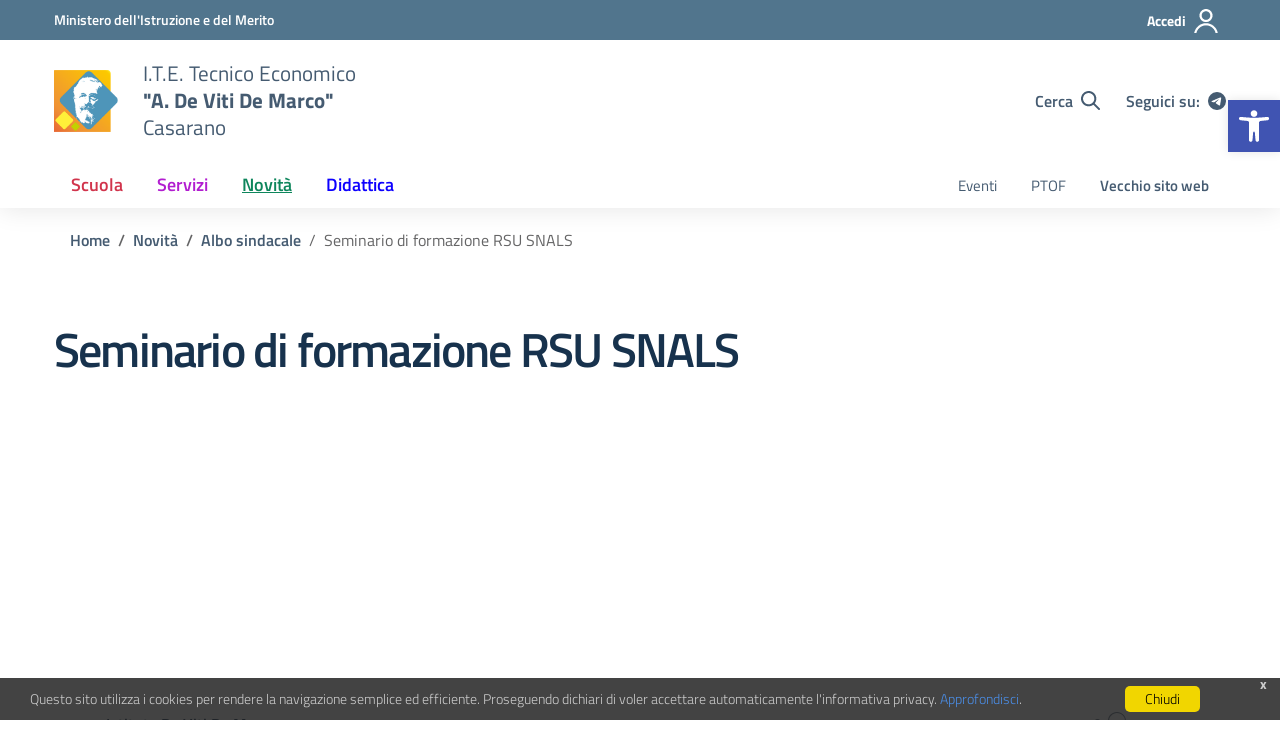

--- FILE ---
content_type: application/javascript
request_url: https://itedevitidemarco.edu.it/wp-content/plugins/GDPR-IngegnArt/custom/custom.js
body_size: 297
content:
/* Javascript */

function setCookie(name,value,days) {
    var expires = "";
    if (days) {
        var date = new Date();
        date.setTime(date.getTime() + (days*24*60*60*1000));
        expires = "; expires=" + date.toUTCString();
    }
    document.cookie = name + "=" + (value || "")  + expires + "; path=/";
}
function getCookie(name) {
    var nameEQ = name + "=";
    var ca = document.cookie.split(';');
    for(var i=0;i < ca.length;i++) {
        var c = ca[i];
        while (c.charAt(0)==' ') c = c.substring(1,c.length);
        if (c.indexOf(nameEQ) == 0) return c.substring(nameEQ.length,c.length);
    }
    return null;
}
function eraseCookie(name) {   
    document.cookie = name +'=; Path=/; Expires=Thu, 01 Jan 1970 00:00:01 GMT;';
}
jQuery(document).ready(function($){
	//setTimeout(function(){$("main").fadeIn(200);}, 5000);
	if(getCookie('cc_cookie') == null) {		
		//$("#cookieConsent").show();
		$("#closeCookieConsent, .cookieConsentOK").click(function() {
			setCookie('cc_cookie', 'checked', 7);
		    $("#cookieConsent").fadeOut(200);
		}); 
    } else {
	    $("#cookieConsent").hide();
    }
}); 



--- FILE ---
content_type: image/svg+xml
request_url: https://itedevitidemarco.edu.it/wp-content/uploads/2023/09/LOGO_Vector_DeVitiDeMarco.svg
body_size: 86453
content:
<?xml version="1.0" encoding="utf-8"?>
<!-- Generator: Adobe Illustrator 13.0.1, SVG Export Plug-In . SVG Version: 6.00 Build 14948)  -->
<!DOCTYPE svg PUBLIC "-//W3C//DTD SVG 1.1//EN" "http://www.w3.org/Graphics/SVG/1.1/DTD/svg11.dtd" [
	<!ENTITY ns_flows "http://ns.adobe.com/Flows/1.0/">
	<!ENTITY ns_extend "http://ns.adobe.com/Extensibility/1.0/">
	<!ENTITY ns_ai "http://ns.adobe.com/AdobeIllustrator/10.0/">
	<!ENTITY ns_graphs "http://ns.adobe.com/Graphs/1.0/">
]>
<svg version="1.1" id="Livello_1" xmlns:x="&ns_extend;" xmlns:i="&ns_ai;" xmlns:graph="&ns_graphs;"
	 xmlns="http://www.w3.org/2000/svg" xmlns:xlink="http://www.w3.org/1999/xlink" xmlns:a="http://ns.adobe.com/AdobeSVGViewerExtensions/3.0/"
	 x="0px" y="0px" width="100.08px" height="96.72px" viewBox="0 0 100.08 96.72" enable-background="new 0 0 100.08 96.72"
	 xml:space="preserve">
<image overflow="visible" width="417" height="403" xlink:href="[data-uri]
T2lDQ1BQaG90b3Nob3AgSUNDIHByb2ZpbGUAAHjanVNnVFPpFj333vRCS4iAlEtvUhUIIFJCi4AU
kSYqIQkQSoghodkVUcERRUUEG8igiAOOjoCMFVEsDIoK2AfkIaKOg6OIisr74Xuja9a89+bN/rXX
Pues852zzwfACAyWSDNRNYAMqUIeEeCDx8TG4eQuQIEKJHAAEAizZCFz/SMBAPh+PDwrIsAHvgAB
eNMLCADATZvAMByH/w/qQplcAYCEAcB0kThLCIAUAEB6jkKmAEBGAYCdmCZTAKAEAGDLY2LjAFAt
AGAnf+bTAICd+Jl7AQBblCEVAaCRACATZYhEAGg7AKzPVopFAFgwABRmS8Q5ANgtADBJV2ZIALC3
AMDOEAuyAAgMADBRiIUpAAR7AGDIIyN4AISZABRG8lc88SuuEOcqAAB4mbI8uSQ5RYFbCC1xB1dX
Lh4ozkkXKxQ2YQJhmkAuwnmZGTKBNA/g88wAAKCRFRHgg/P9eM4Ors7ONo62Dl8t6r8G/yJiYuP+
5c+rcEAAAOF0ftH+LC+zGoA7BoBt/qIl7gRoXgugdfeLZrIPQLUAoOnaV/Nw+H48PEWhkLnZ2eXk
5NhKxEJbYcpXff5nwl/AV/1s+X48/Pf14L7iJIEyXYFHBPjgwsz0TKUcz5IJhGLc5o9H/LcL//wd
0yLESWK5WCoU41EScY5EmozzMqUiiUKSKcUl0v9k4t8s+wM+3zUAsGo+AXuRLahdYwP2SycQWHTA
4vcAAPK7b8HUKAgDgGiD4c93/+8//UegJQCAZkmScQAAXkQkLlTKsz/HCAAARKCBKrBBG/TBGCzA
BhzBBdzBC/xgNoRCJMTCQhBCCmSAHHJgKayCQiiGzbAdKmAv1EAdNMBRaIaTcA4uwlW4Dj1wD/ph
CJ7BKLyBCQRByAgTYSHaiAFiilgjjggXmYX4IcFIBBKLJCDJiBRRIkuRNUgxUopUIFVIHfI9cgI5
h1xGupE7yAAygvyGvEcxlIGyUT3UDLVDuag3GoRGogvQZHQxmo8WoJvQcrQaPYw2oefQq2gP2o8+
Q8cwwOgYBzPEbDAuxsNCsTgsCZNjy7EirAyrxhqwVqwDu4n1Y8+xdwQSgUXACTYEd0IgYR5BSFhM
WE7YSKggHCQ0EdoJNwkDhFHCJyKTqEu0JroR+cQYYjIxh1hILCPWEo8TLxB7iEPENyQSiUMyJ7mQ
AkmxpFTSEtJG0m5SI+ksqZs0SBojk8naZGuyBzmULCAryIXkneTD5DPkG+Qh8lsKnWJAcaT4U+Io
UspqShnlEOU05QZlmDJBVaOaUt2ooVQRNY9aQq2htlKvUYeoEzR1mjnNgxZJS6WtopXTGmgXaPdp
r+h0uhHdlR5Ol9BX0svpR+iX6AP0dwwNhhWDx4hnKBmbGAcYZxl3GK+YTKYZ04sZx1QwNzHrmOeZ
D5lvVVgqtip8FZHKCpVKlSaVGyovVKmqpqreqgtV81XLVI+pXlN9rkZVM1PjqQnUlqtVqp1Q61Mb
U2epO6iHqmeob1Q/pH5Z/YkGWcNMw09DpFGgsV/jvMYgC2MZs3gsIWsNq4Z1gTXEJrHN2Xx2KruY
/R27iz2qqaE5QzNKM1ezUvOUZj8H45hx+Jx0TgnnKKeX836K3hTvKeIpG6Y0TLkxZVxrqpaXllir
SKtRq0frvTau7aedpr1Fu1n7gQ5Bx0onXCdHZ4/OBZ3nU9lT3acKpxZNPTr1ri6qa6UbobtEd79u
p+6Ynr5egJ5Mb6feeb3n+hx9L/1U/W36p/VHDFgGswwkBtsMzhg8xTVxbzwdL8fb8VFDXcNAQ6Vh
lWGX4YSRudE8o9VGjUYPjGnGXOMk423GbcajJgYmISZLTepN7ppSTbmmKaY7TDtMx83MzaLN1pk1
mz0x1zLnm+eb15vft2BaeFostqi2uGVJsuRaplnutrxuhVo5WaVYVVpds0atna0l1rutu6cRp7lO
k06rntZnw7Dxtsm2qbcZsOXYBtuutm22fWFnYhdnt8Wuw+6TvZN9un2N/T0HDYfZDqsdWh1+c7Ry
FDpWOt6azpzuP33F9JbpL2dYzxDP2DPjthPLKcRpnVOb00dnF2e5c4PziIuJS4LLLpc+Lpsbxt3I
veRKdPVxXeF60vWdm7Obwu2o26/uNu5p7ofcn8w0nymeWTNz0MPIQ+BR5dE/C5+VMGvfrH5PQ0+B
Z7XnIy9jL5FXrdewt6V3qvdh7xc+9j5yn+M+4zw33jLeWV/MN8C3yLfLT8Nvnl+F30N/I/9k/3r/
0QCngCUBZwOJgUGBWwL7+Hp8Ib+OPzrbZfay2e1BjKC5QRVBj4KtguXBrSFoyOyQrSH355jOkc5p
DoVQfujW0Adh5mGLw34MJ4WHhVeGP45wiFga0TGXNXfR3ENz30T6RJZE3ptnMU85ry1KNSo+qi5q
PNo3ujS6P8YuZlnM1VidWElsSxw5LiquNm5svt/87fOH4p3iC+N7F5gvyF1weaHOwvSFpxapLhIs
OpZATIhOOJTwQRAqqBaMJfITdyWOCnnCHcJnIi/RNtGI2ENcKh5O8kgqTXqS7JG8NXkkxTOlLOW5
hCepkLxMDUzdmzqeFpp2IG0yPTq9MYOSkZBxQqohTZO2Z+pn5mZ2y6xlhbL+xW6Lty8elQfJa7OQ
rAVZLQq2QqboVFoo1yoHsmdlV2a/zYnKOZarnivN7cyzytuQN5zvn//tEsIS4ZK2pYZLVy0dWOa9
rGo5sjxxedsK4xUFK4ZWBqw8uIq2Km3VT6vtV5eufr0mek1rgV7ByoLBtQFr6wtVCuWFfevc1+1d
T1gvWd+1YfqGnRs+FYmKrhTbF5cVf9go3HjlG4dvyr+Z3JS0qavEuWTPZtJm6ebeLZ5bDpaql+aX
Dm4N2dq0Dd9WtO319kXbL5fNKNu7g7ZDuaO/PLi8ZafJzs07P1SkVPRU+lQ27tLdtWHX+G7R7ht7
vPY07NXbW7z3/T7JvttVAVVN1WbVZftJ+7P3P66Jqun4lvttXa1ObXHtxwPSA/0HIw6217nU1R3S
PVRSj9Yr60cOxx++/p3vdy0NNg1VjZzG4iNwRHnk6fcJ3/ceDTradox7rOEH0x92HWcdL2pCmvKa
RptTmvtbYlu6T8w+0dbq3nr8R9sfD5w0PFl5SvNUyWna6YLTk2fyz4ydlZ19fi753GDborZ752PO
32oPb++6EHTh0kX/i+c7vDvOXPK4dPKy2+UTV7hXmq86X23qdOo8/pPTT8e7nLuarrlca7nuer21
e2b36RueN87d9L158Rb/1tWeOT3dvfN6b/fF9/XfFt1+cif9zsu72Xcn7q28T7xf9EDtQdlD3YfV
P1v+3Njv3H9qwHeg89HcR/cGhYPP/pH1jw9DBY+Zj8uGDYbrnjg+OTniP3L96fynQ89kzyaeF/6i
/suuFxYvfvjV69fO0ZjRoZfyl5O/bXyl/erA6xmv28bCxh6+yXgzMV70VvvtwXfcdx3vo98PT+R8
IH8o/2j5sfVT0Kf7kxmTk/8EA5jz/GMzLdsAAAAgY0hSTQAAeiUAAICDAAD5/wAAgOkAAHUwAADq
YAAAOpgAABdvkl/FRgABOkBJREFUeNrs/WeQJdmV54n97nXxdOiI1FpnVlVmpShdhW6gt4EGGkBD
qwa6p2c5Rn5dGofcWe7O0GxJGs1oxm9rNCM5qgGUasy0mNkWaAANoKqydGWp1FpEhlZPu7iXH/xF
ZERmxHvu/l5EZkS+Y1ZWmRnhz/1dv/f87zn3f/5HFF/Zvh3YAuwAtgEbgH6gD+hEkAXVASQBAWhq
JgR1TFPX6l0rdMzP1Ut+7tLPqhs/65LPqxt8j3j3E6LO9xZEtLvuF/p5dcjxa8X9NJGtwbWx5maj
7ygavDsRby2I2GuhwfiL1j5nvfERjdZCy+ZlxDlTb56IEBcKELMvSIjaP8s7L00IhBSzv1j7T9b+
A2Ttz4YAKSQgkLKCFCNCymsIeQ7JSYR4DckgUtbuPfs5ov537r7IajcTzf+nBjYZIFMDGxtIABYa
M3gLOq6XWHzwdJ1JoEWdxSfqTEKx5OTUeqnFXnvhKGJ5Ql1n8enFJrtouIgWf9bad9NRgeiu9xD6
+oVjufT4NXg/us6Cn3sWEc2xLPjcxd95/ecV0efk3LyMA5oixvsO+UxR113dz6z/nHXfZeRnXWSe
tGwMlppjOsLn6rl3rtE1IKqtnzmQD9a/VjVcmsVVqYO/6NrLZd6fhQTIonW31nqLEPow8N8A10G8
Afw18BEPkYniy9v9uVkh6uwRGuwCGzuoGLvPhgter46IaNHrGoOeaLQDXK6d56I/1xEjIhX+XYsY
O9yQ82R55qWKH+XHXUMixrjMvnPR+mdd6troEZGK6A9WOiKq/YKcFxHN/ZuooQ9zUZCYjYjk7L/L
4HeM2X+r/V/OfYYWhgQpFVJMYcg3QfwGxN8h5EcPRyRUG47IO5e1ickr+P1Wejzvx/3W6lyRMSPn
tq1av6KXCDSFvpMRmQ1phaz9vfZLUtemix/MHQ3oudBJ1D7LANGL4PMgn0OKE8C/BV4D8mt5BsjQ
mwo9P3XVzGSLsJGZ946ibeNE3dSH1ktdI8Jj8t3XaiIGbY3HcvFnFU0EDfPuqeOte61j3CtE4Drv
pDH6HNNLv/PGzxtzXsaaJ43nZthANvY7aMnn1vs4EfEzxb3zstGz6khhzF2fu8S81A0u1qBngWUW
XPT8/5j3O9H+m7vG1+BpE6U6UeqroP8X0N+rBQsPCQiFcmyzjlrEcE4i3kKIA0Ra1L2u/vOKGBkK
cQeMIl3b2Jlp3QBMWu2YlgTNZQQiYjqXEEC0fBskufj7a+jU4szLEPNryQ1SnPcdYjw1zf28xRuk
aN9RRL9Yg1b6DhjNApFSBAdDzP3OHZBRwc+VCqIhNe/vWoHSoDRaKbSe/2/KQnnbUep/ROt/tZaB
yFw0HF7qwG7+SxT3Xqf1XT+KGn4vB1lB19JCYvEFH4usoOvN5RBkBbEYENVfectDVtCNiQMLLrmT
Ygv3rueP5bzvF+aeSx0mN3IydeZl/eeNS1aovb/Fzon03YGrnHc3hVzAZAt+Wev5nzn/xirc/GoE
RPXOs/QS8zkiWUHPP1yO9KwRyQoL5klI5Ks3vxoRL2YfSBOQFRZcP/seg1Sc9hVIUePN+KCNINKR
81IciiBVpwEVrJM7U3iWXac3g/5vAYXgf464C1wtILTEZGspE6ZFi74uENVbMHFYc7PgsJKsOd0w
IqoLRJE2eREWfJ2xjM2aC+Nk4gLRHNq0kDXXaFwXmZu65vyl0BjCRQhnsSTCvbdc7OfKwtdWzcGr
GEAUcg3FAaLQ73I552WMqCjO/FqMNTf3yOoOENWiJI2s8WbUnUhW6xowzdugzSNOaKERqNpEFSDY
jBT/G4QcAv4dweHSWgShZtIYa5mssJKH0GudrLCW7V7ksISDEO5coKuURdFPUVZpqipNRSVwsXGV
idIGBh6WcLGlgy0dUrJAwqiQlmUM6WLg1l6Vga9MtJYxKOOrhTCyGokts89c42zPZmFk7R0JL0jh
qtlIZ5awoOe5GV2LVmvsu+AzBNrYgtb/HXAF+OVaWrRmw/RHwx1O/fRHy1Mgc2kFHfEz66fl6j9n
nXSZbpCWixRNNllDFHvnGSdNNm/ntiLRUERnq5uJhoiRmgt2uUIqJD4SH4TC0yZlN8OYu44b1W1c
r25hxF3PhNtN0c9S8tNUdBIfAwuPpCyTkSVyRp5ue4w+c4zNyZtsS1yj1x4lYRSxhIchPDQGSstQ
Rz4Lv8e8jZWIEg01SHnVSc3FS8tBw3TzoinjkHNlqfkVKqug70RDzPNJd/unWdLc7M2ECj7fD2jf
GATnQ8zbUIhaus+vgZCQoH2B1ruR8l8Aw2j9ydqLhOIWdc0eCAtBvBPFZgoHIwJRM0WDsaIGMe+D
o6Qq6kdfi4Nm3KLURUA2RgqkaSAK5RDjnhHpGBuPePPSFA5ID5TkamU3HxYOc7p4kGvV7Ux6PVRJ
4moTpeXc5ykkYs5d61oGBiQ+hvBJyTI9xjjb0lc5lPmEx9IfszV5BWE6GL7AU4klv2fsCD9MCjJS
EksEQBTpM0W0+RwndddofjUqaNUiICqIWqGlmEdaEDUSlyJIscn5c1/dIU+JgJwQRD53vq+uRUbi
To2mheZzSHESWDMgJIov7dCLb0IiFnUtuO7ea8M5qDiFgzraZzW8LozkS0zplhWT+Jn3/eMWtEZ6
1rgSPxCvWDHiRqfOdc0XswbO3JQVhPTAt/mg9Djv5E9wvnSAYXeAab+Dik6ilUQKhUAjUQgZ/D/4
OD0HQwqJVrPUBTFXj5KUVbqsKdaZQ+xNn+OJjrd4LPc+GBp8GYBRZPUPFeN9h3wH4u6/xi20jjBP
RIznbDRPRMgLZyV+Zjfzi0j8IMWdyEkatcLV2tmPlHeKXCV3ClsNGQBYIOnjIeV/Af4VcIb+q2so
EgqTAgmVrom782wiPSd045C+Zem5uHJEKynxM28sI+1oI7Dm6pAqwkdFEaObZSArxI2ItJYIoTFk
BSkdUIKzxUO8k3+adwtPcKWynYKfRQqFKTwSwkEYeqEjZnEnLVELmN+6xqWr6CQ3q5u5Vd3E+fJe
Pi0+wonioxzreJt96dOYZhmtTHxlRXDA82jRIorMT3SyQnzWXISU8z3zNm56LiprjrvSc7NrSAVg
I2qTTWl0jXAglJpXc6bvClJrYKSD39GGqBEohQGcQIrfR+kzazMSumew40RES+/gl0dGJW7BQv2F
EDsiihsNxYyIRBhBylZHRC2NhkJGYM1EQwvmZpx3vTCVJVCYRgmEYtxdx3v5E/xq+rN8VDxMXuWw
hUOCahD5iPrgEyWlpXWQuKuqBFWVIGfmOZw9xe91/wNHcu/TY48CAk/ZRDss0vXXUYuioQWAu2Ji
vBHmS7PyPrCQMQdBpCPm0SJrEY6YjZZmhUqluPO7cp4Iak0IVRi13zOkixQ/Q/PfAiVWK0lh3fUl
IqFm86RLkBVi73jCRkN1wSj+GVF0h9pENNToe8aNhiJ/boiIaNEdZ9xoqFFEGDJSD/Ve4rCuFt5L
oDBlGVBcLu7jv0x+lV/P/A4TXjcGPhlRxJLuXKrt7iggrknU3KNIqbCFQ0UleWPmWc6X9/HZzl/y
hd6/Zkf6IqZw8LECBl3Y77gC0VBzc30F6NvNzK/axXPRkJjvSOate10TPp2leM8qoKr5m2pVE0I1
5mjdWqlZgDNA7gKOAq+zyplyZjhn0DogWt7CQRGfNVfH8S3NSGuQlmOJFFts1tzSi2LpcY14uNtU
+mPhO19NZIWw6WKNwJJFwOdU4QQvjfwx7xaP4WOQEFVs6cyBj26xh5z/eVIoDOFj4OMom3Gvh/88
9nVuVDfzrXUvcjT3LoZw8HUiwnPMOxgPleoK6awbseag9XVELWHNLbKRC5PtqKXl5sgKs7VB82vE
lKoNt0DMshW1UftsxdzBkFY1woIGJdBCBDqpsA7EU2j9xmpPx5nhX0hM1lyodFlIxxRqpxyXNQfx
qNFx0kNxWHPh79U6dYXmC1qjKSsQzVHU2ySFAiIigFHAYLNkAdC8MfMZXh3/HqeKRxAockYeA/8O
mWCZTdcAUaBJyTI2DkU/w5v5Z3BUkqpK8XTXbzCMKr4fEYjCgEqcqCjuWggzLyNt6mh+foVgzaGY
V9A6v6C8VoiqAV/f6RCCX6PP136majVDen6/Ik1wBV1C6N21UHdVF6+a4RdtjB1rgzB/5ckKDRZZ
HbJC47RXnYXbqJaoxWSF1gHRIsAQc+cZLipa4n6EiYoipk8iKCtoZBB1yBIgeGPmeV4e+z4fFg9j
Co+MUay5FnlfFvEsxbvDmKagOnivcBQXA0+bPNP16wCIlI3WBqHJCnreQEWuJWqwDuZjz7x/aEri
J3TqL8ZmJzYQcSc9J+4iK2AseIN63oAIYQS/ItQdhpwSwSWzWnVCpLRgE4IE4K5G8BGRQChMCqRh
IZ9uIn+70udE9dNeIk5DMJoYmxhFraGAKHQapJli2DBj1+RYNt30bOn5pZFI4WEYRTxt8ebMC7wy
+h0+KT2CJVxSsvzALGqNJCMLFHSWD/OHcVQSrSXPdP8a03RQnoXSZnggaua8J2Z0tzJAFHGexQai
eek5NV/ipybbM9c5dV4biDsgwx2at7ojxMAsGCkDLQZqzUgLaz8Saok9DD1Y1vJ3XOnvdv/HUiEw
hI9pFnGVzZszz/PjkR9xrryPhKySkFXk/F3sfQchgUSRNQoUyXC6dIA/H/4TfC14puc3JIwq+KC0
0dzm74HcT6+CfkR3s461qvUVmpct0rNoMyvZU4uuxTwB20CbToDIIERitXsWU9cWe6Ra0ri7gjmt
K7UyablQqbmlSAVLX1f/ees4z0asOaLu4hoXJi6trhCHYRQSGO6JmqOm5Za43wpL/AjAlEU8ZXJy
5nl+PPInnCkdIG2USMny3LnMg2SzqbmMUcRQPmdKB/jz4T/F1yYv9PwSW1bBFxFSh7XD8VanjEMr
ZIcFonlr4UFlzem7yApiXtQj5ALsmS1bRsl5Y6FYUAQbwXWvgkhIoqN8m2bC0zrS901JqUCLyQrz
UnqxWkGEz4sv+EuLJX6WftYmWXNhzmpg0RRuNOr7IkBU754tYc0FB/6WUUQDb04/z0vjP+BsZT9p
o0Ralu7b+U/otFaNsABwrrSfl0d+gBSaz/T8I4bhoCORFRoA0ZJzM0QbCHHvs89dHTmFLxcC0WLz
ZMmzyxDA0gLW3CxZ4Q4Y6TuRzixLTgn0/DYQqnYuNOuPZgkLSuiYrK8HNR3XuKdNa8Phlb5fvQXR
6DOjpiXCRSmtS4HEHctmvpuO8R7ipnfkit1PaQNTeJhGCY3gZP55Xh37LqfLh0jJMmnxYAPQfGeu
EXMR27nyPl4Z+Q6GcHm25zeYRhXft4Ou0qHGtZn1upJ+spm1sAJrVS8GavoOKWr2/0rXZHr0HD37
DttY3fm7XPWB0EIV7dkdVLwcZ4RoaNlD5hW6H8vUjyjW94jbjyju+MRN6YUdu5gLvgnhTa0lEhfT
KOFpk7dmnuPl8e/xafkQCVElSeWBS7+FSc+lZBmF5GzpAC8N/zEAz3b9FlPW6oh0SCCaowqr1q2x
5e5b1mqf0JSw6wJnG4iazi4ANdu+4Q5FWytdE9euFbSqWrSu5Zo6er5HRVvXJEmiv+Al9JZiTLD7
Q90Ok5qLmpZrAEQtpW43A0RxGHMhx71B+qNpZYWGqbmwu1WBED62LOKoJG/mn+enYz/gfHkfpnBJ
yvICkdHVZAJNRhYp6gxnSgf5yfCPUNrgme5fk5BVlLIjkBWIqCsYMnvRsjYQzQDRSujMLfwlrecB
0VwEp+9EdDWtuTu/I+60lpe11NzaSce1YAcfK5wVtFlzqzUdsdLfbfnmiwAsWcDRCd6ceYE/H/sh
58v7SMgKaVla4BRXmykkEkXGKFJWijPFg/z58J/gYfCZ7lmygh2NrPBAr9l5qasH+Tnn483cv9WK
U6VmQSdWYx54KX2nLbhYayA073uLKEwoGuw6G+5EWpxvbrp+aKndUP024fWjt6gLt1l5n5jRUKQ0
hVj43WJGUtE1+qKy9Bqf+VlGEU8bvDnzPC+Nf48zlQNkZYGkrKxa8FkMiNKyhEBzvrSfl4b/GAPF
892/xDIctJ+MsALjRPhxfbVoIhqaNzdDZxbi1A8RMyK6u4Zo/qK4g1Ba1dzkLLDOpubEWjgTWmJg
Z6UaRbPhaRhg4N40TUvScixDaq7BdY0b40Vs/zD3oVFSDeG15lrDmAu5cFveAiLEs9ZJGWsEhlAY
oowHvJV/jlfHv8MnpUN0GDPYwlkTADQfiABSsowQcKG8l5eHv48lHJ7qfh1LVvGVhQ4bETVaQ3GK
rCN1UY04N5f9HDoOCWMefZu7G+PVAEfIhQKms/i/ZkHoLkDREIOsENHZ6nkvcRG5/XDUbVieM6JF
Prcp6jZEEzydFxW1GIgaRkWtVt4OCUThoqIYLaDnzc1ACcHFNCq4GAEJYewHfFo+SFqWsHDXFADd
DUZJUUFJwdnSfl4c/iEawVPdr2FLJ5D4CQVEDQRP687NeOdDc58QV1khZgv72NmgCBFR8Hjz+hHN
pZ7FnJpCcIY0L3Ok5Kqfj6FUtOOx5pZ4iaHYMM2IIbYaiOotmvrpuVhN8Rql5yLvEpsRZ43bFK8B
MIRoPBaLsBCmRq1W6CeFwpJFqirJm/kXeGnse1yo7A0a0Mkqa900kJQVlJacLh0KgEhLnu7+Lbas
ovQsWUGHe+cr3QYiVHalzjpY9oLWOBERdxrjzfeBehaIZlNzQStwMadDt1ZBiGiOrLW2SqQ4Vs33
W8n73Y93F23RBySEPFWV5I387/CTsR9wqbJ7TgtutbLgork8MUdWKCrBp6VH+PFIoKzwbM+vAiAO
TVZYLet1lUr8zKUH5pMV5qsnrHYQCsnT17HOh+o4iRj9iJatF5EO03KiQT+iWFTzqOdZIYVgW9YY
r5laoBCRVEsa4y0SfVH/nrMR0Bszn+HF8R9wpnyIDmOahKg+kFI8y5mWC+jbeaQIJH5+PPwnaDTP
9/wTtlGNpqxQT4U+bsp4ifkTn74d4iyxJb2Ilmg3ETI1p/Udj7twQdw91VfvXL1XRTvE4e7ciw/z
QhZ9kSvVoXU5dObipeXCpeZipOUazb8mGuO1Tt4nTvqj2cZ4LPmOBApDuHga3p55jlcmvsun5YN0
GlNrjoQQJSICQVqUkIbifHkPL478EMvweKrrNWyjiu8na7+no73z0JurJl1ZM43xWpryW+yaJfxe
3eed1xgP7moDUdssa7lmMkVmNFAIRk6HBaJFdwcxGuO1kqwQijVX77vVi4hgZcgKIRuBxWyMt+JN
8Rb9nneubYqsULtQoLBkBRd4N/8sL01+h7PVfXQa01jCfSgB6O6oKCkqYMLF6h5eGv5jBPDkHFnB
CjlG88gK9SLgZnoRzV8C8/6yLGSFRaObCJvw2IxhPedT5pLDsx8ze/4mxML00OoFoQg71oWqE9GW
bTOc+obA0OKoqIGKdjO1RK2LiEKm52KqHLceiOJEU2HHrxH4aSwjKER9O/8sP538Puere0lQxRIu
bbsTFdnCQWmDs8X9vDT0fbSCp3p+G0REoRvjhUyzidY/v2i2Q+uy9iKCyI3xav7v3o3/bAvwtUrR
jvMCVySDqNewC1jLZIy4jMDWzBdb5qmqFK8XXuClse9z0dmJibdmClFb6sTRJEUJLTKcLh/iJyM/
xNcGz/b8Gtuoonwbpdtkhfvwcu7tR7RG3IW5qJMPmSeNRFa453NbR1YIl6aJeUYEMfoR1e9F1Np6
p7hkhXBnRMuiMxc6jXHvGEftR2SJIiWd4o387/LSxHc5U95PhzlTIyGs/hqLZQEiEfQjKqkUZ0sH
+POhPwUhebrrn0iaFfAS4Ru/1DtnjUvdjhy1RACiB7ygdYGywtqkaC/SIyM0WUHHcDJRgWg+JXEF
WHNhFlIj1twiY1j/jCPEGdFSrDnCvbMou8BlISuEfVYWT2WEAyKNIVwqGLydf4FXJoKW3APWSK0b
ahuA6gGRBtKyhInHxfJu/nz4R0jh80zXr7FkFa3CSvw0KGiN2xRvibW7gDUHrSUrtIQ1t8h1EfoR
aeaz5vTaoGjf62QWqfgNRVaYLWi9f2SFKCmacM69SSBqMElbzppb8MFRdomNtdhWnKzQYJzrAblA
YwgHXyjeKzzPy5Pf4XxlD/3m6IrWACmtUVojhVyVbV8UEku65Kw8V8o7+enIHyNQPN37GywcfGWG
V1ZoNJ8ftILW5WgxEUajLgRZYa5DqxBrKx230MlEBCKaTc8tQVZoCAr33mvZJH5CARHEqSVqrcRP
iBTdkkCkWTmywl3tmIm3+7z7mQQaS5ZwtMVb+c/w04nvcbGyi5QsI8XKpS50bSwtKTGlwFMapYNU
12qLigIViQqXSrt5deR7KOC5nl9jCgefBDoUXVjMyw7o5WkDMT/Yjt2hNQ5ZIeKZZzPZoLskftaC
mUs7mYg71gXnRFHbKtcBP2hScqfF6bllqCVqPWsuJBAtmgZZyX5Ei7TubqI53h0lhAyvF5/n5fHv
cKGyC0t4c4WoK2G+r/G15siWHp7YMcDHtyb44No4ZdcjmzBWXQuYoFV4hZIvOV06iD/yAwSSZ7t+
hSmrKD9RU1bQ8dddk3OgEZBGB6Ko2aAI0Vuz2aB5rLm1YHJVfWyjNNSatJWmYa70/VozV0RNCaGk
Mvwm/zu8OPE9Tlf2kxDOirPgfB3UNu3s6+CpnQOYhqTqK7TWuL7G8fxVlUaZPSNKGUVMXM6W9vOT
4R/y2tTvUPGTSKMavhHmqlmz4iHwLQ8oCN1b+yQWArBuHGbqqM5lweeK+uF2yMmidZg6LhHieZaI
huruQsTS19XZzS/9vKL+s9aNhsK9syiLb/HnFJEyErGckl76OaVwKCqbN4sv8PLkd/m49Ag9xuSK
i5HWkoTYpkBKwdBMmYvDM1Q9j4RlYBmSlG3O9SpbTUAEgrRRIikqXCjv5T8O/XPenHqOqkpgyGqE
DEiD9aOXmpdR50iUtbLUOhDxkxGRnjcO6K2NdJwM52RE5BcdzCMZbZjiAJGeBQW56NdpDEZRF0M4
UKkLRHU+NzYQ6XqLV8RYnLIhEOl6ABZrwdf7Hku9E4EpXJTweG/mGV4a/Q5nK3sZMEfmOc8VdNY6
SDAaUpJNWGzsTLOpK42vNKYheHRzNye29deiIhX76fR9QDCNmCMrZGSBy+Ud/HT4R7w19TxaSgzh
tQ6I6m6Qol7HHU1A3eTcbLT+ojznkpsrwq2FRRf/avqvgae518lEB6LZW0RyBPV2BjrMtXGWtWgM
RrGBSES+XywgCrXo4wBRE1FR5MV+10YixPUJWUIJzZuFz/CTqR9wydlJTuSjnUu2OInDPBHUdbkU
x7f1k0mYHNrQxZ89vY+nd6zDNAxc37/ncFkKgesrpssOMxUn+LTaeZcUgXx/xfWZKjvkKw6er+Z+
vth/y2WG8EnLEpfLu3hl5Hv8dvx3wfAxhBMdiGJFLyGAqOVREfEaQLciG7SGraFiQmyywgLGSkRi
bNNkhXsfoqkurQ2/q1gWBe7Y/YjiqnAvl8RPM+tqiVoQqRW2LOCqFK8Xn+OV8W9zydmJKTxs6bQO
VO5i5N0NuguZeYH7dT2fQsXhyvgMSsPhLb2c2N7Hzt4OtvflEFLQkbaYqTr4GiwZRE8V12Om5NKV
TrJ/fSdCwCe3pvCVxjACaq4lJes70zy3eytD02U+Gpyk7Lg4vsL1NYYUmFKiapFW0jRIWQa+0vho
bENiSNGSVKAlXXwk50r7+IuRbyPQPN/1SwwjCllh/oYlCmsu3Ny8e/4tO2suRK+scPM9TnO8NQpC
rc38rRRF9mGR+IG12SNo6fvN9sGxZYGqSvFa8QVemfwO5yp7SBnl0Cy42RoeIQSmWHzvLgRUPUXV
89EKTClIWgaGFIjaxqrq+VTdIBoxaiGJYQjWp1N0pxNUPY8NHSm+8th2LDOI8rIJi209GW5OFpgp
OyQtA8/XpBImj27M8fi2Xg5v7kFrwT+evcV02aHi+YzmS0gkXzi4mS8f3sbtmTLum+c5dWOM7b05
OlI20yWXyVKFtG3Rn00wUQoipq6UjWVJpksuFdfDNFpDCEnJChWd5HTpED8d/hFqtjGeUQU/rLLC
/ZB1Wg3roB0J1dnpRlBWmIfuuta/JF6FcVSJn2WYaE31JIpH3a4fvcUBWxFDfbvxvVrbj2gpNWyQ
KExZoawTvFl4nhenvsOnpUP0mhMYwr8HgJYaQyEEQmk8rVAiqOUR9wAVJExJ0jKAgHrt+RpPKYQI
EmlSCLrTCbTWFF2PXMLkwIYuHtvUy+HNfaTMQCP4yJbeuc+1TcmB9d18eGOC0WqFRNKkO21yZEsP
v3dgI0c29WIYEoFg3/pOZqoO44Uq18YKuL7P5w9upieToCtt8/iWPi6P5fniY1t5ZEMX18cKXBnP
05tNsn9DN+9cG+W352+TS1h0ZRKUnWnyVYVlypZEQxpBSpSpyiTnSvv490N/BkLwVNdvScgKWiVa
cy73QFC37/IPoVvKx/2uMeonVycIhUP3ukAUZnDiyPw0K/Ezp4QdVeKnXgqN1isr1JH4qZ+aaxBh
1msF0UjWJIayQmslfhYfW0M6+GjeLTzLS5Pf5Uz1AL3WOMZdzyVqw6pUcFNj3n09pcglbVKWQbHq
MVV2MIREzouIlAbH93l0YzePb+0nbRtcGy/w7tURBmdKOJ7GlpLDm3t5bs86yq7H6cFJ9q7r4vOH
NtOXTWLIO6lhOW9QUrbJo5t6OTc8xc2pEnv6OjiypZcndw6QS1gYUpCvOIwVq2zqStObSbCtO8eR
zQGQzUYxUgg6UxabutIc29LH9t4se/o75yI8QwoShuTayAwfD04yWXJwPIVlyJYy8xQSSzhI0+dq
dQc/HvqTIDXX8wsM4eFpK8IGiaXXQsMW9tFT1HNAFAkw4vQjilHQ2kjmZ42AkRllV92UxM9dL0QT
UW8uVlEXddtANNYga6YnUUyJH61bC0SNvtsqUFbQBPQWWxbwpeCd/HO8OPldLji76ZD5BQAkAV9D
wfUpVl1StoFWQeotZZqk7AB4dvR38PUj28kmLH781gVO3RifS5UlzKCgNF926EjYnNjWx6auNGXX
5+jWXt64NMKtqRK7+rN8bv8mdvd3UPUVn92/kbRl0pGyF4DOPYtOCHYP5PjfvnAAx9OkLEnaNskk
7jjrpGXSlxZYUgaAIsBYZOAObuymM5VgIJdECoE0Fv7Ojv4O+jpSFK6O4KMxhMAQAX0crVtaOGvg
k62x5l4e/h4Kwe90/xwTha8T4bXmwjjqFkYEesX6EcX4jpE3iqs+HRcuvdO0skINyeID0SIhakNQ
aCaXG7Nl+Ir1Iwqx04qrwn2fyQoaiRA+tpzBVzZv5J/h5YnvcLG6G2MRJYSK72NLg0c2dHFiez+5
hIlpSM4PT/P+9TFmKi6e0hQqHrZpcGRLL0nT4FcXbvP25WFuTJYYL1RR1CjUhiCbCAAik7B4Ykc/
W3uyzFRcejIJ1uVSQe0P0JmyQ/uEpGmwriO95DBYhsRMyoZCrRs606zLpbGWOOOxpODo1j76sylS
CYPXLg7x9pVRfF+RsEwyCQNTirkAROvmTjwM4WNJl3Plffxs9FsY+Dzf/UsMUcFXiZrWXASygmix
3lxLHXszOohx03N66ehwbYDQSttKHvSt9UPFtdffSSOQwsOWeVyd5PXC87wy9S3OVPZhS5e0KC8A
ICkCwoBCk7IMDqzv4OD6HkxT8simHqq+z3/98DozZYeK5+F4PhI4tLGb/o4UBwY6+XhwksHpIq6v
GcgleXrXAJnkvAjFNNnak0Xr2fstkSGK8MaW/HmID7SkbFgX/uimbh7f0oMpJZ6vuTScp+A4JC2L
YtUNaN4yiLZsQ2LJgEHn6YDAYUZQX9UIkrJCSacDssLID1HIQH3brLHmdJus0Lb5IHTPgXqcaOiu
60K1RyC66Oky9SMKt+hjRkMQ/4woclquwfuLS92uu+uEWP2IGs6TGgtOlKjqBG/kX+DFqe9yunyA
DmPmnpbcs5vmzoRN0jbwtebTwUk2dWVZ35lmU1eGRzf28Iszg3SlbZ7Y1s+WnmzN+QrWd6To3beR
p3evY7xYwXEUfbkkmYR5T5Qh5/d0WQWWS96J0E5s66NYcSk6Lr7SfHB9gtszJQxTIDVUPZ+K5yOE
wDJrhA0hIhXHagRpUaKiA7LCfxj6MxSCZ7p+S0JUQEfpRxQncgmpvn3X58ZLyy2SmovRwr6pTNCa
iYQWpI9aBESEm0ArR1ZYHIiWNS0XKjXXatZczDOiyGSF5e1HZIkqHpK3is/zk6nvcaZ8gG5jEkP4
iz6aoxRZ0+Lgxh4OrO9cULxsCtjel+Pzhzbz+JZeHt/cR0faCmjVtd+yTYltSnIJ604DsTUUIwNs
6srwjaM75nTsjm2b4vzoNBKouIoztye5Oh5Qxzstg1zKZqJYxfd1UBQbYUwSsoqpPS6XdvIfb/8Z
Wgte6PoFpnDQkc6IRP353ExPorhrIQ4QhQXWuJvwNZGOuweIGr/EhmSFUMAwC0EivBDiMvQjaqqg
dTnICrp+86plYc3NfXCUnWcL+hHdtUNMGAU0mrfyL/DS5Le5VN1FhzGDKbzFKb9aMV1xGStW2L+h
ixd2b0BpTSZhzr3UnX0d/OipPXPMuPqpsLVZtW5IcWdMgKNb+9i/oStw81qTL29mtFDm4sg0nw5O
cm54mtF8BaUCPbxMwsI2DFSDyGj2HRnCJ2MWuFLZwasj30MIze/2/BxDV/GVHZ6+re+aY61qBbFo
G4g7f1k2ssKi0U0I0FyUNbeWQGhRZxmXrBAVGIjeCuK+kRWaqCVaUbJCYyZb3Z1g5BRI46ioXnpO
a4kUPrYxg9YmbxSf4+Wpb3OusgdLuveQECSAkLieR8n16M0k6c0m2DfQQUfqXlpwyjJIWSnaNi9a
MSUJ0577e086wdaeDHvWdXBwQzfnh6cZLpQwhcGtyQLnx2aYKlVJmwZ+yGllCZeUrHKuvJ+fjXwb
Q3i80PUrDKOKryy0NgnfBoLGoNJC3xyvDQREbYHTbCpxbYFQS4GIGC8kLmsuDvg1ExHFTM81I/Ej
mmHNRV20UVlzcevNZqPgQADTkjP4OsHrhef4i6lv8Wl5P4bw7iEhKMD1FVXXxTIlR7b08eSOAbb2
ZNjem2ujSzPpOwGdSZtDG7vZPZDDqckBnb41yfAb5/j45jhburMBg68mAVRfpk2SkGU8X3KmdIiX
h/8YqeGZrt9gSBelZESygo5RrN5kl9YHlTW3ZkHo/i+DFR7lh0Xm50FlIQYRkCXzONrmZOEFXpz8
Dmeq+0nLErZw7rmDADxf4SnF9q4cP3hiN/vXd5EwJYaUtK01qbu0bZGu/X3v+i4Obujm09uTKK0p
Ox5SiACMDInWes7fLpbOzBhFyn6as6UD/Puh4Izoqe7XsGQVrexah9a1tF7Xul9ZbhBqGWvurmtD
sl0is+YgvrKCWHxrEY459+Cw5uo/a4h24Uux5kK8r6hpufnPKdDYooirDU4WXuDHk9/ndGUvHUYB
W7jMl79VOmhjkLZNBnJJejNJDm/u5fCW3khU4rZFt86UxR8+tpWOlM3ZoUmujhWYKFbxlELWIiKv
1rLCWCythSZllKgqm3PlA/z58J9iCJ8nul/HlC6esiN0C12ezsFLCeYGy1U3Jz0VSuz5fmzC7zcI
RTpQby7lErVlbiTW3ILPbB1Zoakdz7IpK8QZ/7iTOy5ZISwYCRJmHrTmreILvDj1Pc5X95AziiSE
M9cHRgiB5/uUHYWjfDqSNl9+bBvHtvaRSZhtAFoBk0Kws7+D/lySieIGRgtlPrk5xa/OD3JueJqO
pE3aNtBao5QOVBkWASJbOuTEDGfL+3lp5PtI6fNU12uYooqnEyFzVyHmZcxNUms14eKSFR7GSCjS
OUZ4iZ+FO/M4vdtbrKwQSuJn6ago1tlLq8kKDVhzsYGoLq0+Klmh/iGyRiJRJOQ0aMEbped4derb
nK/uJikqpEQFhUSKIPrJVxwQkLQMtKdZl0tycH0Xm7szDyUg3JgoUnI8tvdlSZjGou+/6vn4Omjf
YLVINVsAHUmbjqTN9t4cO3o7yCYtNl4bZ1tvmi3dGX5+5jZnhyZJCGNuDt6RMaoBEQ4pWeLj4mP8
xfD3MITPia6TmKKK74cVPQ3RBiLuJmlR1lwL20AQzvfVW0NrCITCHvbFIyvc6xBj9CRqJVmhqeik
yaio1WSFWMrWzYT7rZH4URiYwsUWeXwsThae49Wpb/Jx9QCm8EiJMgqJIGilkK+69KYTnNjRz86+
Dsquz7aeDH3Z5EMblVQcjzcuDfPbS7fZ1dfB9t4cGzrTc4rfs/sUrRREBCDP11Q8j5RlBiKsdawv
m+S/ObiJw5t76c/YZFIW1yaKnB+ZwlOBWKqvNHnHper7mEKSto1AMsgo42uLDwpHYVgjheZY7s2A
NefbNYmfCGmvyNF6fGuaNRd6Ex7d367eSOiBt5U+XF/r+dj7Q/7QyECKR8zgYfN64QVemvo2Z6r7
SQg3qKivRZye0lRdn/5Mki88spkvPrKV3mwCX4FliJbt7h9kWyytBbC9P8eViQK/uXCbG5NFjpRc
utP2HAhJguJby5B1xVQXs6LjcurGOFLAsW39pO36bqIrZdOVukPzXpdLkTZNxktVOlPB/XNJkx4z
gedpCo6L73gkTEHWLFDwsryfP4avDPR6eLzzHQzTQXlhG+Pdj/nczJqDNmFhURAKIS4Zk6yweDor
LlkhQjQETZ4R6ZBpxhZFQwvGNuxnioZpuaWfdaUkfsS8/aMmKfK42uZk8TP8ZOp7nHX2kZIlUqJa
A6paG2vHpyOV4JvHtvP5g5vpfcgiH1/BSL5M0jLJJgwsw0DXWkxo4OldA+wd6GS0WAYEptkaeSGN
5vJYng+ujzFVcfnyo1vDg6aGTd0Z+juS3JwqkE2YdCRtnt+9jgMbuxmeKfP6xSHOjUxTdTVJS5Ex
CpT9FO8Xj+INmfgYHOt8CzNSY7yQkbqIAQyN2kDElfgJnQla25vjWCraccgKoRxrKLJCUDkdvVV4
1DYQYt4kiFufs4ISPwvQMcqzNlA7WCrFFisPb5A0plEYnCw+z0+mvztHw06LMgqBQCARVGuO9tCm
bn5338aHDoAAfK0YnC7yztVx9g50sKu/g+sTBc4OTTFVcujLJnl25zpObOvH15qJUhV00I6iGcsm
LE5s7+fSaJ5/OjfEMzvX0ZNJhFpzUgSCsCe293FhZJqK77MhYfKZvRs4uLGbiuvzyMYu/v7Tm/zm
whDTFZdcAjJmCekrPig8DkOgtMFT3b9FGlWUH+XdS9BqeZrN1UvLRf7MCFqb9XoLrQEz/tXX+/7N
0juDBk5ahPrFxa+uJz0hGm0kRLx3vtQVdYFE1P2dxhI/Ilx0Xndsw1wk7vwnwox7xM1HvbOlBu9L
E1B2bVkEASeLz/LK9Lf5pLqflKzUClElUkiU1kyXHabLDvs3dPHdEzvZM9AZOaW0VjKmWsEng5O8
f32MNy+NcvLqCKdvT3Lm9hTvXhtjquKQS1pcHJ3mF2dvcerGBCP5MsVqoK+XMBuf6yyMZIIeQ93p
BGnb5PZ0mXzF4ZGN3QDcmipxY6JAZyqxJCMxYRr0ZpMUqi4f35oErckkLDqSNgMdKQZyKQ5u7MIw
JIPTRcaLLpaUpIxAlPZWdQuTXi+95hgbk7cwpF9TVYjh4EWUOS1C+pE6/xSLwh1yed9ro8BPgOnV
OL3l5n9dA6GvzQMhcT+BSESbD0JA1MbBogEwNAIjsfSWJVxzvFYCUYjVFQk4Q0bBItq9AhKCh23k
0UhOloJ2DJ9UDpEQDmlRmXuLQbQWaJvt7Ovg8wc387l9G+c6iT5sJoWgI2XTl01Scnwujc5wfbJQ
65oqcTyfouNya6rAW5dHeefqKJ8OTXF+ZJqLozNcn8hze7rEVMmh5HhoHbAL6wG61uAqjfI1/bkk
liF4//oolmFQcDx+dXaQv/noOlXPpyNl0znvLGi+daVserJJrk8UGJwqcWF0holihfFSlclSlY5k
gkc395C0DIanS8xUPBCClOHgaYNBdxNTbi+91jgbEreQ0q8Vs0ZIzcUGIhHBnyzcAIrIQLTIuhOh
77mWQYgYgxJjo9fM59betogSlopmfy7ifZe492x28x85ehONwSjCHNFIDHwSRh4Hm5PF53hx6jt8
OseCq8yLaQUVz0cakmd2ruNbx3ZyfFs/6YTJw27dmQS7+zs4tKGLouMxOFWiWHVJWgZKaUYKFfJl
N2hJ7ikKVZeJUpXLY3k+HZzgo1uTfHRrkvFilXW5JF3pRO393CkJvzM3AoCzTEHKMulIWUyXXN66
OsJ718d46/IIb10Z5dzQFJOlKtt7c3SlFweinkySgVyKy2N5hqZL3Jos8NHgJO9cHeHGZJHHt/Ty
yMZuXD9ou+EohWlIbOHiYjHobGKs2k+POcGGxCCG9Grp+ChA1IB5Klq7vkSsz7xrzYX3CWsChNbA
Co/TtqBtK5FLEigSxgyOTvBG4QV+Mv1tLji7sUXQkI55SghSgOMrEIJNXRmObu1dthRckHIKHLAQ
PPCpPgHkkhYHNnbzVaWZKrqcHprEV0EzOq3BEIKubAKlNSUnaNjnK03R8yg6HmeGprg1VWDPuhzb
atp6VVcxVa4iEXSm7bl6IznPk/Zmknxu/0ZMKfj7MzcpVF229GSouj6/ODtIwpR869hOtvfm7kn7
mVJwfFsfpwcHmCk7DM2UcSsuU75mNH+LY1v6+PLhbRzc2EU6YVAteWgMJIqsLFD0M7xXOI6HjcLk
WNebmIYT0Lf1WouOH14/ZjaGXB2R1RW3fuiua0Me1gX/C/kCmxE7XfDzmP16Voox1+BnjRvjRf1+
i7GSBElZY8EVnuenU9/hrLOPtCyREuXaV58nSKpVIMdjmfRlkssGDL5SDM2UmS47mFLSm0nSnU6w
WuTmDm7s4kdP7+ada6O8dmGIG1NFhAYlYNdAjsc393F9ssjrF4coex4JI1AwKFYDYHLnSV+XHI83
r4wyPF3iud3rObSxG6WDd2HOG5D+XIovHNrCpq4MEyWHtG0wVqjy1x9e45fnB5koOrywdwO7B3Ks
y6bQwFS5im0YbO7O8PkDm7kyXiRf9ZAimHuThSrvXB3l2LY+hCDQ+6sJvqtaIXPWCIDo/cJRfCQa
eKLrJIbh4HthW4UTtIEQKoRPaNGWITJj7q51F7l+aC2BUD29pUisrhYCEYRgzAUvUIRpW9AMdXvu
e97rqJeNun3P2EYAIr10Xjx2Y7wG1O2gJbfGkgUUgreKz/LK9Dc44+wlI4s1JYSFF0shKFY9TCk5
vKWHfes7l2Wyaw2+hpmKy3C+jG1IkpZZSyetjsUcjFEvO/s72NKd5Z/OD/LutTHGChVMIfjs/g3c
mCzxwY0xxktVzKTEEJKOpE3KMhmaLjE0XWZ9Z4rOVKB8cG18JlBXUJr3ro9z6sYo/bkkj27spT+X
IJOwyCYtnt61bu45HE8xXqzwk7cv8venb3BrusCuvk42dKQpuS6GFBzbNsDGrjS9uRS5pIkQQQSa
MAwSlsFYscpUyQnci75rU1IrVM0aBYTSnCocwRI/wBQ+RzvfwpAOvkqET8Y3AiKIpPix1HWzvYji
MeYiANHawJ86kZCuA0QQUWcOmm6MF3JnEL8XkY72kud+3uKIKPTYRo2IIH4/ovDfT2Ng4GGLMr5W
vF16llemvsGnzn7SRokE9wKQqD1E2fXZ0p3hc/s3sK0nuywApLQOWnnnUmQTFlIIulL2ouwxpWud
RB/QlZ5LWnz+0GZ29XfQl7vKL8/e5vTtSYZmynSnbdK2SaESqI9nbBPblExXXP7rR9cZmalwYns/
23uznNjWx+NbekiYBlXP55Nb4/yHkxcQAj67fyMHN3TTm0mwb10XGzrTcwXCUgoe29zLW1dGOXVz
jBsTRQYnShiGYKbisrErzeauLFIIRvJlTg9NkbZMHtvczXjB5fTgJK4fRKWO7+FrhRTinpmskGRl
AY3gg/xRDHwEiiOd72LIWj8iQoax9YCoxVFR/FbhdwERrJgKxP2yhcSEulFeXMZcNMhujjEXY4PQ
iDHX6AMfKOp2vc+NQ90OO341LTjhk5BFHGXwVvF5Xpr+Fmec/VjCIyGcRW8vgELVxTIkv7tvI79/
cHPDCv2lU20aT+lAl0EIXF8xnA9SfwnLQCKQNf25bMIil7AxTcFIvsLt6RKj+Qqj+QrjhQplzydt
mQ98W4ieTIL967voSttMFiscWN9FbzbJ7akSvtZYUlLxfBw/oGxXPM2lsTxvXR3h9OAUvq/Z0pOh
M50ANAnLwJKCfNVjuuzi+YrRQoVbk0U2dKXn2HBSCPqySZKmSdn1mS5XcH2F0sFYVz1F2jY4sqUP
Qwp+fWGYo1t6+cpj2xjJV7gxUcDXmuF8mfMj00wUqwgp5tKw+i6HbgsXV1sMVjcx7vbRZ46zzr6N
YUQlKzReC7H9Vz369vKQjFY3MWHLv24AQkuOpFhBIIoCfgsvjlXE3BQwxGHOtRqIGl0cl7rd+H5C
aJJGnqpO8mb5eX4y813OVvdgCJ+0LM/J0N4dbbi+Il9xObixh+8c38W23nhRkAbKjk++4qAJalWm
Kw4nL4+QtCQ92WTw/USgyC1FQEqYLju8/M5l/vMHV/jHs4O8U0ttdaYSrO9IrQppoJRlsr03y67+
DjZ3Z+lI2mztyfLE9n629WYpVDzKrseegU4+e2ATliG5MDLNpdFpPh6cYLRQYVNnhoFcinW5FPs3
dNOfS+L5ip19nfzuvo2M5it0pZOs67jTmdYyJFt7Muzs6wBgvFQlZZqYUlJ2XKqepiNl8ciGbjZ3
Z3hkUzeFqsevzg0yU3XwlGZkpsJ4sYKBwBB38hiSoJ+RFKKWVlbY0sXRNoPOZkaddfRZ46xLDmEK
NwIQzWOArggQxaFuL5HdEGsThNYo/7XdFG8lx1MACZnHUQlOlp7jJzPf4Zyzh5QsL0pCmB0tx/Op
ej4butJ8Zs969q/vaCb/gSEFtmHMHarbhmRLd4bOpL3kZY6nmSo5lB2FELCpO82BDV1s6kyvqvqk
tG1xaGPP3N9nwXzvuk42dWW4PVVifWeaPes7effKGKOFMoOTBaSQfHhzgiObptjRl+PSWJ58xWVT
dyao8Zku8s3eHXQlE5imuCvyVIzky2Rsgy8c2sK2niy+0vzq3G3GChWGZkr86txtnt21juPb+jg/
PMXPPrjKhZGZO0Kr6JpU7XySCpgSUrYELSg7Pp6SSKHoMGYoqCzv5Y/hE0j8HO86iSmdmvp2FK05
3fZjD4CZTTndMMyuIDEa6cW3hqwQoRfRPWSFRV58yLYT0SfNcrDm6o11fdZc44jo3mttUcLTBidL
z/DS9Dc5U91Hh5whIZxFBZZ8FXTg7E4n2Vo7l3h293osw4i/XGtptlnnBoH8zNGtfYuDjx88WTZp
8bUj26j6W0hZkm29udjpwAfRLEMGYzBP/m3/+k5+b/8mqq7P5u4M0yWHTV1pJooV/vrUVS6N5fnG
0R2kLIufnb1CTybJnz69556o0FeaK2MFPrwxTmc6wZ7+Tk7s6MU2TYqOx5XxQGLonWtj/MGhzYwX
KlwZncFXei6llzQNZmt5Zte9Uoqyq4N0oiFrRH6NQmKgyMk8BbKB+jYghc+xzrcxDAfPT4Rfd7rO
GmphU7z6nxk2rNJrtteQGbrJ01IvJFSjplY0xmumF1FIYGiGwq3np7ri9CJqNVmh3ufWryYP0wIi
kOLxMYWDp33eKT/LKzPf4Iyzj045jSXcRQFICig4PinL4IkdA3zr2A623IeeQKP5Cp7SbOlKc2hT
Nw+TbexK851jOxGCBcAyOFXEkpKBbJItXRn29nfy6e0p3r46wvHtvTy2sXcBicMyJfvXd/HB9XFe
eucyx7b28vi2Xr742BZsW/LzT29xYXiGvz51jb0DnewZ6OLZXev4649voDVICa6v8VQQhZpS4nsK
ITW5pIUhJIWqi1Ia25QIIVDaADRZWUCi+LB4GHPohxj4HO56L4iI5sgKjda8mLemdUhQicCam/fr
9/QiigVGaxOIzObC0yh1PfEb48VmzdUubq4XEURrjMecpFDLQu+mexEt9rlxWXOi1pDOx5ZlHCRv
l57jpZlvcc7dS1qUMIW3pKCSQFDxPLrTCQ5s6GRTV/q+TPxC1cVXwW5b8vDp0tnmvanGvlyK7z+5
G601PdkkliH5F8/t5cOb41Qcn7LnkbWtBe+yP5fiW8d2cHBDF5YhMYTANiVfOLCF41v6+NtPb/LK
e5f48VsX+OKhrWzszJAwJFprKm7AVDMNie9ryq5Hqeqyu7+TrxzZxo6+HL88e5t/OjfITMUlZd/p
oKuFJGWU0Z7gVPFxxLAPAo50voehq/g6QmO8BkLFy9GLaA6MlqtD6+pNx4lwERFLOOrIO/fw6bk7
YBRBCv2u9Fy8NhBLgF+MCKVxRNREek6E2PVFbAWxFBBJNAlZpKrtIAU38w0uursCiR7hNBxlpQEZ
nNncL9vclUFp3W4LPh+YDLmAeACwq7+DdR0pPF9hL5IulSJo3bC+M43jK0xD1NKAgg2dab52eBsG
mr87fYsLI0ELcNuUVF2P6YrDwfVdHN3WT8nxee/aCKnuDJ/btylQTs8k6MumqLo+vzp/i3ylStIK
WlpIITCEJmWUKfgGH+SPBitcSY50vospq/gqirKCWJYW9vV8RbzGeLphILbKQWgt2/0gK6yhmTLP
EjKPoxO8Vn6OF2e+yUVnF0lRJTlPjLTusAhwfUXZ9fGUxjZWHggybU260BamNYQhBSl5L0h1ZxJ8
+/guQPB3p29yYXSKhGmSsC0+s6WX39u/iUc29eB4iiObe0jbFj3pBEoFha3bejJ8+/gOMkmDD26M
MVao4ngBFdwyJElT0WHkyftZ3s0fx9UWShsc7XorkPjxEhFkjttkhQcEhML2FCJe+9kmZH7qpgIh
ZFO8CC+wqcZ486nULTwjikQECftul94F3v2slqhQ0TZvlp/h5Zlvcrq6ny5jhgTVuSr3RlGtANK1
Wh1TtCORtW4p2+QHT+1ma2+Wl9+5zPmRKY5u7eRHT+3lwIauud/b0hOcDY4VKhSrHjnXImkb7F3X
SV9uDwc2dHJxJM/wTJnhfIXh6TJl1yNhQoeVp+im+SD/OL6WaKHnGuN5ofsRhSArtHi6xm8TvnaA
yIzNAqnn5MK8rPtEVojEmrvnc+N2aI0zYWJK/DRMz0Vnzc0Ovik8FIp3ys/x8vTXOVPdS68xiYEf
CoAEUPV8MpbJvnVd7OzrWLR1ddvWnplSsqu/g860heNpHt3Yw4bOxc8D+7JJ+u4qF+tJJ/nCwa1w
MDjP+3hwkl+eucV7V8couB5JJFmzhPR9Pi4+yk+Hf4QpPQ53vochXHxtQpQzosisuRBpuUbHBtB8
P6JVHQnpmAN7z5jcxZqDlp4RtUbiR8w7I2qRzE9DUkZQcBc9IoLIskJxgUjPu99dn50QVTwEb5We
5aX8Nznn7CZXYyiFTncIQaHqsrk7w4kd/QzkHr5uqQ+zXRqZ4eNbk/hakbQNRMwNSDZh8fSOAXb1
5lifu8ZfnrrGTNmhO50kIR00kk9Kj/Di0A8RmoA1p9waay4KWaHFZ0RLcIPuYc49ZEBkhhvYJnfx
kQ7V49QSxevbHjm6rlcPFCol2ILUY2Twi6MpJxZ8oZQs4Gqb18tP8/L0N7jk7sAUPpZwI34DTdnx
yCUttnRnFtT0tG3t2+6BDj7/yGYuDE+zb31X0/VYAx0pPn9oC6OFKj8/c4vpikN3yiIpqvjK4FTx
CMZIoMF2uOu9mtZcBNbc3Bp7kNNzaw2EHjprKyvUf1ZFUhaoqhSvlZ/hpZmvc9HdSUK4pEQ5VApu
9pNcpSg5PrZpsKu/kw13sbDatvZtS0+W7x3bxeB0if0DXVgtSMVu7snwpce2Mjhd4t3ro1SUiSUg
I4s1ZYWjeMpEIXm8820Mo1pTVhAPoH94OM0MH2ZGaZFwd0jQgL4dk6zQKmUFwb2pssbR0BLP2TAd
eO81y94GAmKk5sCSDiWV4s3yM7yY/xannX10GxNYIc+AZh/PU4Gg6JbuNLsHOmv02zYIPYw20JFi
oMUbkH3rO/nCI5sZKZYZni6TS1hIockZeUoqzfuFx6lqCy0ERzrexZJVfJWM0AZCRIyGQpIHlvBR
D1s0ZEYb2DisuSjX3i+yAgT9iCIA0dwjxmHNzV6jQ3yfFgBRo4W0yOcaePgC3ik9xcv5r3PW2UOf
MY6Y1w01VASkNZ4XyMN869hOfmffBlJWmx7dttaZbUhe2L2e4ekyr7x3GU8pLCnQQpKUFUzh8Unp
Uf789p9i4HOk4x0M4eBpO3xWIDJZoTnTTfUkWl0m6zpavZhbaVrzvz6uaFFnV7E0EGld5xodAlAg
uiS8rvOMje6p446lqP++Io3tve9WI7BwENLlreIzvDzzdS66u+mWU9EYhYCQgqrjIaRg/4YuDm/u
aQNQ25bFMgmLZ/es47ndA7i+ouorZrN9pvBIixKflh/hxeEfcmrmBMoEQ/hRtP0brJ+l1p6I4Edi
/ny1R0K6VjEvIrNAdPhBWyx99cCSFUQT9G2Irqxw74DFZs2FjsSWJiOkRR5XJzhZDlhwF71dWDjI
yM37gh2O5+ugzYNpYpttIkLblseEgB29OR7f2se718YpOi6+vlMZaEkXzzf5sHgYOeQBgse73sJQ
bjSyQiyJnwjHGQv263FZc6sMhOIfvjXD9ApzP7GIJ28hs6yh+1RxlwMtUdFe9ndwL8inZB5HpXit
/DSvFL7GBXcXJh4pUY5QdX7HfB0QEjZm0xzc0D3XEK1tbVsOswxJLmHj+oqK65MwDKRkTjsybZQo
+hk+KB5FDQfbquO5N+Ox5lqpDbnsfuKBB6HgCwZRxMpREUNFJzHuWfdMJbTOXABEIhZZIc73XAYW
ToSxFShsUa6REJ7lxfzXOePupVPOYOHGAiAhoFj1yCQsjm/v4/CWnlXRIK5tq9tm6f+XRhWe1hhz
GinB/zNGkbKf4lThKFVtI7XmsY73MCOx5ohBVljmNb2KTc53RbpezjNuvnP2Wr3EtaHOTqLdT+s6
z6mJdEako0yQ2GdEi7fmnj3r0jrMDovo99RBssLExdGSt6tP82Lh65x29tMjJzHxYgHQ7HMVqg67
+3K8sHsD3ekEbWvbctve9Z1889hODm7smmucuJCrJkgZZWyjysfFw/y74X/OR/ljQa+iCHVvDc+I
dD2fKRqvW73YP4k1GQzJuwdIRx7YCAfs9YAo9IF6uPs1TVbQd4Yo0nt/kMgKIcbWwkHg8E75KV6e
+RoXnJ30GBORSQgLb6mpeh6mITm4sYddAx1tteq2rYilLZMndvTzewc20puyma44QYvwu4DIxCNt
lDhdeISfjvyIU9PHwFCYwosw9+OSFZoJhmr3XENgtKiAad3U3JJhYQQK9wK/GbK2p2VtICL2BgIQ
d7o7Rgub4/QjapassMTM1yw48BRoUqKIj+Rk+RleLnydi84OkqISi4Qw9xQCPB8mixWOb1vHs7sG
6rbXblvbWm25hMXBDT10ZW5QuO0zkFvcW5h4WIbDR/lHMfkeaMHR7rcxfL9G3w5LVphthxI1PRdB
5kfc/c/zKNxrD4TuAFHLWXNLXh/yTCQmENV98aFqbGhBc7w4rLnFwaix8PTS9URaCKTQJMUMnk7x
evkpXil8lXPObgyhau0Y4p3dSAGO0ri+Ys9AF3/42FYOrO9a0I2zbW1bCRvIJXly+wAXRvLcmirS
nUmQNOU93NeEqFISaT4oHActkQKOdLyNKaoolax1B9bh/Mr9kPhZAyGRGdpZt22Fx6T1bJhg0iqS
FHF0ktdLz/BS4Wucc3eTFBWSwokNQEKAQlMoO6Rsiy8+toVnd68jZbfrgtoWZ67WgouYjjtjW/zu
/k1UfcWvzg4yVXbwlMYSIMRC152RRUoqw3vF4zhDNgrB4ey7GEYF7SfbHvD+gdCdiEi0mhPfyPGG
6ZuzkhI/875rpJ5ETSkrNLtzuvd+Ao1NlSomJ0vP8tPCN/jU2UePMYXRFAkheB/lqgdCsLu/g6d3
riMXohla29q2+PTXaBUUPMcJpIWATV1pvn9iN0c29fLK+5f5ZHCCitKkTGPBytAI0rJIVdmcKhzB
u23xJxskhzvewZQOnrJYvjYQIX3YEv5ArwG6nBlmYBsC0T0DG/d8KCQQzaWsVlDi5y4gmnXqobd1
cSV+mP2eesH3mL/YwgCRRpAUZYTweKfyHC8Wv845dzc9cgoDvynEkwKKFZ+yp3hsUy/fPrGTTZ2Z
tidtW1OhkK8VhpaxwyEpBJmEyYkd/XhCc3OqxOBUkcQiRdMasKWLIRSflA7x46E/ATTHut/E1F7t
jKgFabm6fo/6fmwZ5IEeBAuZe2nAmlt03EJQERulvR40iZ8FPxfRdiFxWXPzwSjWWg6kiNKyANrn
9fKzvJQPSAhpUY7UjmHx8dQUqz6WlHz18Hb+xfP7OL6tr10T1LamTAiBKSVSBj2oJkpVKq6PDnkY
r4GJUpX3r49zfmSGE1v7eXrnAEIIxouVRdiawd8N4ZMQVT4uPsIrw9/j3cmnwPQxZTW6xM9DLsfT
wkhoYUQUTJA4LJA4zfEglAJ3S1hz8x4kjAJ37eJ4ZIWVkfjRSAwUCTmD0javV5/ilcLXOOvsQQoV
qR3D0oCu8bTid3Zv4puPb2drb/YeSmzb2hZnGyrELDAEgCTknX8LtY3VcGl0isvjBf706b384MRu
tIK/+/QGJdfHXmKjlJBVPN/k/eJR9AhI4XM09w6GrLS2H9GSPjMea26NR0KtiG7W9HJ54O6lEUg8
EjLQgvtN+Rl+Wvgmnzj75wQdm8knC0BpjacUPZkEnz2wkW1tAGpbC01pjeP6WIYkmzCxjWjag7mk
xfaeHBXH4y/ev0LZ8Ti0sZsNXWnKjrdklk8jSBsltBZ8UDzGT4b+lPemn0JpiWFU65evtP3lckZC
C3fA0aVx4raCCHNoF4+s0PAZI/UkIsb3i9uPaOmIaDYqkmgSsoyjTd6oPMNPCt/kjLOHDlnAEm6k
lgxLDZWnfFxPc2x9N/3ZJK5SSCFqqY72wmtbkztkIfCVRggRa3NjGZIjW/soOB7/y69Pc3l4mo50
AgTYhlFXiUSgyRhFqirFqcLjVJUdNMbreAdTVPF1iyR+Gq35MP5k9YNQvFqbeFpzTYJDU+2swwJq
xALTOGSFpllz9cN1hSQtiygEJyvP8mL+G5x195CVRWzh1MpumwMJjcBXYBqSp3f24fo+H92cIJew
2dGXbStmt60lgX8qYdJMTaaugZEhJe/fHCdlmiQsg1SD1vKzNTgJWUFqk4+Lj/Efh/8ZSkue7H4N
Q7p4KkIRdhgggiXICmv78MiMn18MyZqLM7CNWHN1o5PZlx2yuyFLnatEb443C0HLz5qrXXNXQets
RJYWMwgNb1ae4dXCVznv7iQtyiRFtSWUTkMKpsouWmme2tnP4c29pCwTUzqkbRPZLk5tWxNWcX3e
vTbG5dE8T+/sZ8+6zuDfPZ+S45FLmFgNUnOeUnxya4p/OH2TS+PT+EqTtMy5FLIhRAjeQLAubeGg
peDjwqO8zPeR0uNE15uYOPjKDrnaxbzipyiZoLUPRmYUZ70UENVVVqg7sE20j1j2fkSLvPxQPYnu
D1lBITGFIinyaG3MkRDOOHsCnSxRrlV/N58imSk7VF3F8W39fOPoDtbnMhgScgkbKUVbJ65tTdlo
oczPz9zizcsjTJbK/HF2D72ZJDcmCvzT+SF29mZ5bvd6EpbBVNnh+niBnkyCzd13ygLKrs+F0Sne
vTbGWLFM2jKxpUSIxqTbxcAoKSt42uRU8QjmsIcUmmO5tzCMSgT17btEm1dahfsBNXlncJrpmNp2
OvdzTBQGhvBqUjw2v6k8x08L3+Aj5wAGPmlZbtkeylcK19cc2dLLt47t4LHNPZiGQAiBbco2ALWt
aRvJl7k2nmcoX+Kda2NcHSsE/z5T4dfnb/Px4CSeCmb0pdEZ/t3J8/zjmVs4nj/3Ga7nM11ykIKa
dqFGN7EKFJKMLCLQvF84zovDP+S9mSdglqyAfiB9wyqJhO7aWddD6LipubjRUBjq9rIrK0SIwOb9
fKXIClqLGt26hKNtXi8/w4ulr3PW2UuqloJrmoRQGxhFULOxd10H3z2xkxPb+5akubatbXGtWPXw
fJ+UaTBVdhkrVudWhm0IujM2ydqZTr7icX5kGksKJksO6zpSc5+Tr3pMlaokbQMpZdNCWEJosrJA
SWV4v3AMR9kobXG0420Moxqk5nTY9SBqziaqv4ybtVotIBSW276SQLTktXGVFaLWEC0BRHXTZKwg
WUGQpoSrLN6oPsNPi9/kjLubrCiTFJW5dELTEVAtl+778Jm9GzixrX/RyvO2ta1Zs02DlG1hGhJP
KcqOB0A6YbKlO8PmzsycKG5/NsHOvhye0kyVqnMgZEhBwpBUPR8ELZmrCokQmrRRpKKSfFA4ilIS
pSUnul7HEE401lxsmZ+1ZbKuU4wMtiGVFeL2JGrUj0g3iIoihsP3NpWL2JMoPAQtel297z8r554W
eZSGk5WneKX4R5x3d5ER5bmW3M0CkBTg+opC1cNTiq09WQ5t7J7bibatba227rRNbyZgnlVcj0LV
xfEV2/tyfPXwdvat76JYDVJv23uybO3OMjJT5pPbU3NLRApJ2g6YcL7fumeba4Miy6RkiY+Kj/HS
yPd5d+ZpEGBIJ3pqLpaywtpJ65kNtd8iH5KFiIiaiYrq9SMibEQU4ToaPGMosoJER6EFNCArBCQE
n4TIoxG8UX2KV4tf5Yy7hyTVGgkhphr2bARYG6581aUrleDEtn629WXZ0JlhW0/uYTs7bdsK2tXx
PEPTZbTWzJRdPr09yUSxyvqOFEe39QFwcWSG4ZkyVc/n9nSRoXyJf/j0JhJ4bs96etIJtvfmWJdL
c3U8T5rWbZrmWoXLIlrDqcJRzBEfA5+jnW9iSAdfWei5ezbyMxK0urPoQvvLtREmmUt/STkXhMZx
ZbOsuXvTWi1Kzy36IvSysOZmoyKxVP+jUOdEcYFo4XMqJAYeSVnEx+Rk5SleLn2VT9xACSEuDXuW
NeT5Gl8rlA8Vz6Pi+jy7awP//Nm9DHSkMSSYsn0O1LbW21ihwtBMhfPDM5Q8n66UzfbeLJPFKr84
O8jn9m1gfWcagEtjM/znD65Sdj2myg6mFJwfnmJ4pkzR8fjuiV0c2NDFjr4sF0emQ/bhig5GGaNE
3jd4L398LmNyrOOtGhAlIrRGkSH819rc+ZnhBiceEIXbBTxMFncs70x6QyhSooCjbU5Wn+Gl4tc4
6+zGEm6gkh2ThOD5CldpfKVq56UC05A8MtDJZ/dtZEtPtv362rZsNjxT5uX3LjNRqLKhK82Ovhw3
xvP80ZHtjBcd/urUVQYni3z7+E7SCZMPb4zz0a1xLMMgmwjSbiAZzpf51fnbfHb/RtZ3pOjPJVHL
1IE0kMZSZI0CeT/H+/lj+DpQYni88914ZIWH0F8uc8exNhC1FogEKfK42ub1GgnhnLuLlKiQEuUF
qYIophRUHR8hBd3pBL3ZJF3JBDv7c5zY3s++gc72a2vbslnZ8fmn87f5q1PX6EnZ9OeSWFLiKbBN
yf71Hfzm/CB/f/omFc+nM2Xz6a1JEqZRK5IOmG8pW1L1DUbzZc4PT5MwJAqBv4z+RyGRKHJGnpKf
5r3CMTxt4GqLJ7pOBhGRb0eMiNRD9f7NUOGeroWKIt4ZyrI0xovbi6gJnbmmGuPNMeZAhJ1oCzKH
kpQo4GvJG9WneKn0Nc66u0iLck2MVMYDIK1xlWJdV5qjW/o4tLGb3myCjG2zqTtNR7LdmK5ty2vX
JvK8fnkIx/MZL1W5MVlkT38H6YTJ65eGeXRzD49s7uEfz9zil2cHsczAoXck7aBLqtZz6f+kKdEa
fn3uNlfG8lwbz5OyTJZTV3cWiDJGEakUHxSOzh3pPtn5Oobh4Efp0KolCBXBX661SKjuAZigmTOi
6I3x4kRRUeV9ot2rqcZ484AIZI1FoxtOcBMfmzJawJvVJ/mL4lc54+4mI0ukRAUV89BV6aCAb0Nn
ii89up3P7F1PfzbZ9optW1EbL1YZnCqRTVqM5Ms4ns8LezZgW5JX37uMrwQ9mSRp26RYcUnZRhAp
aY1Wam7BaR0IkyoNH9wY59PBCRSa3ApspGaJQAFZQXCq+DjGsI8pXI51vY0ha6m52bOfZoGItQNG
ZiS01fPCxcgDsNIFrSEilCZ7EcH8fkRRdebu0D2X/moSA5+kLOFpyZuVp3i19FVOe3tJySoJ4cTv
B6Q1rq/IJiye3rmOrz62dW6H2ba2LbvT1jBVqlLxfAanSlSdgEdtSEHClHSnE/TlEvzJ03vxfc3P
z9yk4ngkbYNndg5QdX0+uDlRU9le2GdICnB8n4qrMQ2BsYJEGh+DjFFEKYNThSPIIR8pNI/n3qkB
USIaENXztWvklMOMlu6a56y1jg1EdbXmWlbQGjK6WRSI4kZgEE1nbmkgmj30vENCeIpXSl/lrLe7
JtETXwlhNp5VWmNISSZh4mmNuQwMoratXdPzdEGi2mSpyt99epMr43lG82WkEFhCYEvJZNHh4tg0
STtoEZKvuBQdD8dX5JIW6zvTTJWcIA23xDIzZND+4X6pSGVkgYLO8n7hGNyW4EsOd72DaVRRKoHS
IYEoTLvwNQtCURzuil27Fm3p8UjJGRyV5PXq0/y09DUu+DuxcUg3QUKYj4+2YVD1fN68MoIpTT63
fwN97XRc20LOIddTGDKINKIcVWhgZKbMaxeH+GhwgqxtkjZNNJqOpM3t6TKvvneZCyO99GaS3J4u
8dGtcVKWidLwzpVRKp5CaZbsMySFuG/pqtkzoqxRoOhneDd/HE+bfE8bHO96C1NW0aHJCmvfX5ph
D9RbDUTLQlZY8iVGJSuEv19ryAp368wJUrKAq23ecJ7ip+WvcdrdQ1aWSLdICQEhMAU4vuLjW5NM
l1z2rcu1Qaht4YBEayquj2VKtOejNGQSVqhZqTUUqh5Vz0cphdIaVZv7Sdug7Picuj7BxeE8SUtS
dj08pUlZBr7SnL49hZSCtG2Gbvd9v4AoZ+QpigzvFY7ia4kWkie63qiRFaKk5sSajYbMUHpxdc+I
ak631WdEK82aW/RFhwPa1pAVAmAxUFiigtLwlvMkr5S/wll3Dx2ySEJU458BLXFr0whSILemilwa
meHAhh4S7bOhtoXY2kkpAYHj+ygF2URIB601o4UyoMklbJJWrcWCBl9pEpbElJKy45GvaixDYptB
tCWlIJeyVkVgMJ+sAPBh8QhyWGEabtChda6gNcyGd+2m5cJRtOuCAssbES0KKHHuF4U1d/fnN54k
94qeRgMiLQIAsqmghObtytO8XP4KZ5zdZEWRRK0jaqsdSSADFNRq3JwqUax6JEybtrWtfiAtyCYC
93F3l1Jd25UtNlurns/Hg5O8dnGIqWKgdHCPVm9tU5dMyLlFI2jS1dxnMMrIImj4sPAY5tAfI7TP
kc73MOdYcyH7Ea1BIDIjfcklHbho3KipARC1nKzQFGuu9oOm03PhyAoagdCalCziYHKy+iQvl77C
eXc3lvCwhcNyFAhoDa7SJCyDJ7f38/TudXSm23VBbWt+XhWqDgJBNrkwRffB9TH+3785y9BMCVNK
LCMo/dD3gByspYIYjSBllPEx+KBwFBnsPDnS9X4ARDqsskIzvnZVgFDT+2raZIV4lhF5qirJG+6T
/LT0R1z0tmEJj7SoQiv6AS0CtI6vSFoGT+zo4xtHd7CjrwOjTY9rWwzQ0WikEHhKIRAM5ys4ruLg
hk4QAl9pbk0V+btPbnF6aJJcwsKSskGRwhoao3kSPwU/y3szx1HKQGHxeNdbWCKKssLa8pfm0imp
qPU8Ia9tEBEtC1khDnV79rss2HG0iKxw1/dIyRIVleCk+yQvFr/GWW8XGVEiKSq1Sdn6NJyHxlU+
W3MZvnBoC3sHutretG2Rrep53J6uoLRiS3eWC6MzeJ5GSOhI2IBgquRwZTzPP569xbvXR+lO2aRs
swZeD4/NkRVkniJZ3iscxx2y0MCxjjcx58gKIde7XiutHEI74LBAFLeGaCWBaN51i6bt6gFrCwpa
ZzkSAizh1kgIJ3i5/BVOe3voklOY+BH0piIHQfi+JmFKtvdl2beurQ3XtujmKcX5kRl+fuYWGcvk
eyd28+ngJNfGCzy3Zx3berKcGZpkaKbMJ4OTnLo5juP7JE0D/ZAmPWYb42WNPCXh82HxMHLoTzCF
y+HO9zClWzsjipJBWqsgFCayWRKIZvtjxBmrZSQrLAVEYXcdMWR+FgfMIDS3tAfC4a3q07xS+jLn
3F10GtMYqNan3+Y9gdIaX2uytsXGzgxpu30O1LYYIORrzg1N8/71MbZ2Zai4Hjv7cwxNl/j45iRX
Rmf48OYEe/o7+Ozejezs6+CvPrzG1fE8CdPAeEgzv7NM2LQMVO8/Kj7CT4d/hBCaxzrfx9QOnrZ4
WDp2mSFHLVT1/9Io/YC1Cl/qmlgU7qjpOYlAkRZlXAxOVgMW3Hl/F7Z0MPGXeQEEz20IgeMpxktV
Kq7f7pTatsiWsCTP717H7akiH92a4NJ4nse39LKpM83718YYyVf47N5NPLq5h/UdKTIJk/evjXJh
dBpLCwzxcJcCaCAhqvjC4FThceSwj0ZwuOM9TFXF0wkIW0e05kEoDDVQ14lOYgnurTRrbt6zLhMQ
UWN/p0URRyf5rXuCV0pf5ZK/HQOPlKgsWwS0YIQEWFJQ9RQf35zgbz+5zhcf2VrrydK2toVdoYLu
dJKkZTIyU+LqeJ5jW/roSSfZ1d/B1p4cu9d1kDQNTt0c5zfnh7g5WaInlUCjUerhVk3RCITQpGWJ
gsryfv4YColSBo93vF2jb0coaF3bINRsAih+RBTvugd355MSRcoqwWvOE7xc/SMueDtJyzIJqisC
QHMjKwWG1tyYKPGXH15jU3eGo1v72l1T2xY1Z8HOvhyHt/RxfaLI339yk8lylXTC5MS2PpJmsLHJ
V1zODE1ye7rIhq40+bJDSfkP/fjNAlFO5imqDO/lj+P4iRpZ4Z2gMV4UssIqtGgeR4v6jAzdAEx0
zGke+Z5h2SV1nlNHGYdw9zO1i6NN3nRO8Er5K5x299Ah89g492WSWYZECrgxWeSTW5OUql7bq7Yt
2i7WNPjcgU18/4ndJKTBh7fGefPKMGeHpxktVIPCVeDEtn6Obu3FMgO9QiWYU0loA1GQIskaBZKi
wkfFx/iPQ/+MD2qdWg2juqZPh+JFQrHICiEVC5YEopUkK0Ao5lxIsoIADDxM4fK68xQvl7/CBX8X
vXIyKFq7j5GZlNCVsFnfmcJup+PaFtFcTzFerIKG3z+4iZQtySQsutM2lmHg+gpDwnihwnTRoVBx
KFZdEpYRdChrl6XNAZFGkJBVpFB8WnqEHw/9KYZQPNb5HlK4+NpkLZIVzNkoQ0St7YnLmptz8Lq1
QLTkfZvUm4s8DguvE0BSVNEoXneeDABI7SQtyvcFgBTB40oBvtYIIehJJdjV3zmXOmlb26LYJ4OT
nLwyzI7eHN8+uhPTCLqdzpRdXr84zIauNL84c4u3ro4ipZhrx922JZyy8EiIKp8WDvHi0B+jtODx
zncwlRsoK6zVSEhrEQOICNdwaUnm3AMi8VPnfguiotAFuneo2BlRoEKSk+4xXq38IRf9nUGnVLGy
KThBADpl18f1FQlTzrU9dpWm4rZTcW2LboYh2Luug4wtsQ2Dd6+N8OntSZQWbO/NgtD8+O3znB+e
oer52IZcsv1C22a36oqErFLUGT4oPI4QCkMoDufexRC1fkSxfdoDDEKrx1YHWSGIgIqUSPJG9Qle
qX6ZC95OklRJiJUlIWiCwsLOlM3RrX2g4czwJEPTQTOxMR3sZnf2daxIK+S2rSEQEoJtPVm29WRx
PMXfn77B1fECSctgR0+G7kyCT25NUnY9upJ2O/8War0GYkYZo0jJTwfKCtriB0gez76DNCrgzwLR
GgOh6NFQSDG9paKTWlTzYLeBmHdtyJ5EAo0lHKpYvOE8wUuVr3LG20O3nMbEW/EISGmN4ymySZPf
P7SJ3X0d/M1H1/kvH19nquxQ9T1G82VKrtcGobbFMqXB9RXHtvVzaGMPXSkLz9f84vwgGdsKsKcN
QLGAqKKSfFg4gnvbRmyAx3LvYUoHHVp9e5VFQrHScks6/jDAMAsOLS5obeacZ0l3Hq6OSAoPKXxO
Vp/j5fJXOOcFJASxHEKkoV6LwDIkkwWH966Os70nx/dO7GZLd47/9ZPr5Csuuwc6ySXaANS2mCkk
AZmESSZhzi2Rc0NTnLwwQsXzkUKuoQTSygERQEJWMbTPmeIB/v3Qn/Gn2udo17sY2qspK6wxEIoP
RHEKWu8CDFgBskKIdJ5eBH/uBqIlnjdFBYTiNecJflb+A67428jJ4n3VChYioGOXPZ+fn77JtbEZ
/uy5fXz+0CaObe1luurSm06Qssz2ym9bS6Lv88PTvPzeZS6MTmMYEkO0AagpRy08EHC6eIiXR36I
EJLHu9/GxNerHd2X9DrLwpqrG6HM3fjBUFZY8vp7r5sNnbOigKNt3nCe5JXKFznv78DAw8Z9IOaI
RFB0PT64OcH/97VzfP7QZp7Yvo6dvbk5NYe2ta0VdmOiwPvXx/CUpr23aZGzlh6OsvmweITESJWC
l9Flncz/P6//93SbE8hV1l/oxacagND92T/ROEqpe+3Kv4S53K0oUq1J8bxa+RIX/J1YeLV2DA+G
excCEqbBTMXltxeGuDaeZzxf5VsndmAbbXp225pdC1CqeowWK3x0a5xCxSVpW+3NTQstLUuUVJoP
Co8z5KzvUML4bNHP/idbOEihVmkk1KB4NB51O0RPoZa3gljGNhCLRkM1CNKahCxTxeZ15wleqnyF
s/5uuuQMBj4PUnyhtCZlG2zpyZCwJNrXFB0Pz9fYbQxqW7PzSyluTRX5r5/c4OTlESzj4VXKXk7L
yCKutsTlyq4NwL9MG8Vpgf6tQDurE4QagkITQDTns1eqJ9FKAhGAJCHKgOLN6jFern6ZM/5uumW+
BkAPzg5VqWCXtLuvgx89vZstPVm0BlPK9llQ21pmjutz7vYUg9MlujLJ9oAsU/bFFB7SKFnAMYH+
fwj0/xn4u9UNQssBRCE+98FhzRH6XrPptQwVwOc158mgDsjfRqfMY/DgFH4KQGuN62tStsmedV0c
2tjTXslta/1cE5LOdAIFOJ7CqKWq24SE5TGJmvXhjwH/Q225/+1q+x7Gf/+Vdf9mUc+1pEsTMej+
NVARIX5tqX8QUe83uzBi3q8OAEkUGVlAC8nr7hO8XP4y59ROTOGTxOFBO+IXQiAQGAKqns9IoYLv
KzpSNnZbqqdtrdqhi6AoWgS7VkquR8nxkVK0z4WW2Y8DG4FNwBhwYTU89PdO7FokEoq2v16h65rp
Ytra6wIA8smIIq5O8rp3jFfLf8hZtROJT5rKA1s8ZhoCT2k+vT3JZKlKXzbJ4c1tAGpbK3fmkLEt
Prd/I0lL8rMPrjFWqGIZsk29XIElDjxfAyQH+MfV9OCLbffrTpqFnUKjbJWIUdBaA4YVOyOqt93w
SYkKVZ3gde8JXqr+Ief83aRlCRv3wd6lEoiXKq1JWibrOlKYRrt3UNtaa0nTIGUZPLapl8vjBVzP
J19154qm27asZgHPAP/XGhj9qgZID/rmRSzuiRscx9Tt8dMoZo/bk2jF+hGx6JjYwsGrpeBerHyF
0/5ecqKIjVuL8R7sRSaFICElrvIZnipRbouWtq3FNrs53dKT5etHtvHIxh60BtfT7Who5YDoOPB/
Bz5bA6MHHITmwEZEdNJNANEsGEUCBnEHiCKDUQggqndPRK31gssb7nFerf4h59UOciKPKdxGw/QA
gRBYpsHoTIUX37nIy+9eZqJUbS/btrXcDCkoVDxuThfm/t5mKKxkcMHjwP8IfP5Bf9i7KNpLnNk0
YM0FO6A4enNRexI1V9AaVeInKERVZEQBkLzuPsmr1S9xTu3AFlWSOChWV0pLCPB9zfXJIv9w+hYd
SYuvP77j4ViaGs4MT5GvOGzoSNOZtnE9hSklnWm77bpaaLcmi/zi7CDXxgtIJO2u8ffFngL+D7U/
/68PPgg1AUSzYLQsQHRPkDbbglsv8rNwQBRG4kchMFGkZQFPW7xei4BO+7sx8MhQWXUANGu2KUFY
DE0Xee3SME9s72dzd3bNrUBfaYquR6niMl6scH54hneujZKvuGzuztCVtqm6CtsQrO9Os7Uzw+6B
TjpSqw+QHF8xXqhQcX1mKg6er9jSm2Ugm5r7nVLVo+gEkXvClNimUetw2vo82Y2pAm9dGeH2dIn+
bIqUNFZNxmCNRUTP1f6veUDp26u4SnH5WHNaCwzpkxZFHG3zmvskL1e/yDlvNwnhkhCrO4UlAMsQ
OJ7g5kSRNy+P8NUj6YDFtNqDHa2ZLruMFSpcGJ1hvFhhPF/m6kSBy2N5ChUPrRXnhqeQCJQGIcEy
BRtzGZ7ZtY6nd61jS3eGtP3gL4+S4zJZdDh1a4JzQ1Pkyy6j+QpV3+fY9j6e3DFAZ9JmrFDh6lie
sUJlTvE6m7DJJU3StkUmaZIyDEzTIJsw6UzZJGr0faU1Vc9HCEHCMEKRkkwpSCdM0pYFaHSti2/b
7ouPfwb4NwTcpF/Cg8WiMhePBOpEQ3Wij6aiIYiZmotHFa+XmhNoUlRwtcVvnKd4qfpVzqkdZESR
hHDvS0uGFmelEAgSpkGp6vLOtVFe2LuegVx6dUc+WvPprQl+ce42l0amuT1dxvGDTrKe0mg0tikR
2sDXOmhvXguqK1XF+fI01ybzvHVthBd2beCz+zcykEs9kG1w8lWXy6N5Prk1wenbk5wdmWKm7IIW
KKXQwO3pEu9cGSNlGcxUHKZKDq7vI6RACokpBVIE9P2MbZGyDAwp6c8mOba1j+Pb+7BNk7PD09yc
zJMwTTZ2ptnQka6xK5cemE1dWb74yFa29+a4MjbDyEwZz1dIKdtthe6Pn38C+L/VwOjveYBYc3Uo
2nWc/LIpK4joEj96HmC2oA2ERpIRedDwuneCV6p/yHl/B1lZIlF7b3qtdDSUkqrnc3W8wOXRAr2Z
NKs5GPr45jivvnuFk1dGaq0zRM3hCmzDwDLvTTyJefPWVT4VV/HJzUkGJ0tMVxy+/NhWNnVlHqjv
eWl0hr87fZOPro8zUqgE+n9KYQiBIcE2DIQQOJ7i6ngwl7UINldSBOUOWiu01qhaenocByFAozGl
5PzwNG9cHiZhGdyaKjFRqCIF5FIWA9kU+zZ08tTOdewb6Fz0GftzKT63fyPHtvfx809v8vef3mS8
VCHTLgu4n3YU+J9q6bm/evDTcXNRTzyywsoB0TywjFj3EwBRcD6kZpUQRB6B5nXvBH9R/RIX1A5S
skxyFZ8BLWWyJmJRqLicGZpi//ouulbZAb2vNB/eHOf07Sk+vDHG6dvTKDQ528KYc3jB3NCLtIJS
8yaXJSWJlMlM2WGsUGZ0pkzV9eum/jyl8FXguFei7uqdqyP89Uc3OHVznJlSFcMI6nLupA7vfEkz
YaBU8Fcp59fp3JvS0FrPjY+nFEMzZW7ny0gBWt3RHxzOl7k6XuDcyDTnh6Y5srWXXX0d7OrvoHPe
WZopBbmkRS5p8QePbOHTwSmG82VcX62JtO8qtuPA/76WknsgyAqNk95NsuYCHGuhCveSZIWaS4kB
RL42sIRLigIKkze847zifInT/m4sXFJrEIBmzZACT2sujeaZKldXDwhpuDKR550ro/z2whBXxvOU
HI+EZdCVsmtd44PJoGuSUaLmZLUOUnOzRddCCIxa5C/QSClIWhb9uRS9mQQAMxWX65MF0pbB5q5s
kNYTAgW4KmjpvpwKSEMzZT6+Nc7ffHSdD6+PU/EVHUmLdMIMvpdefH2KWbUszSIqbgv/Pvu7tiGx
pETVznKkKZG1D9EafA2FssvJyyN8enuSrT1ZDm/u4djWPjrTCXrSCTpTNkprbkwU2dab5ZvHtuP5
irMjUxgqGOO23Td7Fvg/8oCQFdaYfLJcsLcNYwoDU/ikKeFg84Z7glecL3FG7cbCIyUqa3YmakAK
Ccrn9nSJYuXBVH2oej4lx8MyJNmEhev7nLo+zqsfXOHkpRGU0mQTFknLCKIRDUqD5yt8rfBVLQpS
ixRM1pQ4DCERMnDAQgTgPFWqMlV26EwnuDQ2w384eR5TCL57YjfHt/UBYEmJYS3POUe+4jJZrDI4
XeLNKyOcvDzCWKHMzv4clmUwU3IpOS7LcfMgShZoIe6Us9f+jCAAJh3UAn0yOMml0TxvXRlhoCPN
U9v7eWbXem5NFfnLU9f406f3snuggz3rOrg4NoNCI9uVq/fbUT5LUEcE8HO4f6rLZmhvFZOsEDs9
p+dt4UKn5kL8bMGv1VJwFHC0yWveU7zo/CHn1E5SokpSVFc9CaHxINRSVagHkj5brHp8cHOMy2N5
Dq7v5vi2PgoVj99eHOajG5NAAECWIQMBTV8Fu3XA91UtspFYhkRKgZSChBGkzgwhUEpTclwqno/j
aypK1aIj+PDWOD2fJji+vZ/Tt6c4PTjJ0HSJzrRNf0eSbd1ZpBC0elOv0QxOl/jFmUE+vjnO4HSF
yVKFiaJDd8bmqZ0DPL61j1+evc2vzg1iGAKrxYU4dy9rPe8fBSClwBTBfR3fp+J6nB+e4cztKcpV
j4mSy/XJPK9dGiKTMLENgzND00jRFu95UJIgwNPA/0ygsvB33CeyghlpVsYkK8QHogYAt+g95bwL
G91PkBF5XG3ymv8EP3W/zDl/FylRJkVlDqjWsvloDEOwf30XPZnUA/VsSmuujhd449IwhYrL3toh
eMIyeHbPOg5u7KZYcXj/xji/uTiEhABshCRtm/R1p9nUkWFTd5rebIpcysIyBEnTDEAIga81U2WH
oeki1ycLXBrNc2uiSNnxuOkU+dvTN3n32iie0tiGQVc6wdtXRrENgz98dCv713cFagAt3BNcmyjw
lx9c5R/O3KTk+PhKk7IMOpMWtiG5PlHkhb0b6ckkgmhF3z2rl0q4tRakZtOZKcsgaZl4vqLselwc
meH6ZAHHC87T/un8IK6vAIFlyLaG3INlR4F/XcOCv4KVb4S2RruZ1Vfr1rVlkBEFNJI3vOO86n6J
8/4O0qJMWpTX7BnQQicSpKI2dKT57L6N9OcSD9xzphMmj2/pJ21J9q7rCP7NNnly+wAQOOxrkwUe
2djDxo4UHSmbtG2xpTvDhq4U/ZkU3ekEliXxtUb5Co3AMsQ9B+QTxSrXJvJcGs1zaWSaCyMz3Jou
8engJL4Cy5LYhsF02eVvP7lJxfH502f2sq23dYW+vta8fWWUv//0JoWqS1cmiSmD+ax0AMwf3Zzg
Z+9fZbJYJWnJub2Y0hql9by9W8AMFCLYQMp54N7azUIwo0wp6EzaVFyfouNiGZKUZVByPKSopTrb
Tv9BBaJ/WUvJ/Reinmk0D0IRO4vCCqsq1DSnIlO3F98aKiQmPknKaDRvuif4C/eLnPV3kaJCSlTW
PADNdx4C6Exa7OjreOBYS1IIdvRm2bGEk/dV4Jh3D3Txwp6N7OrPkU3YWIbAVYrRfIWpksP1qSJT
pQoTxSql2XbmliRtW+QSJp2pBF1pi6xtsaUry751XZTcjXxwfYy/PHWVy6OarnSCtG1RcFzKVY/B
6RJvXRvl+PZ+Nna1ptBXaxiaKfLhzQmmyg4DuVRNQD4o9BS1Pzue4uSlYUDjKoXrBeAjhJ47u5nL
tOrZBB8YQmDXlBIMIVoeJekaiFqmxDLl3DO0O/euCnuyBkQu8A8rGRGZsWdbE0AUrJOVYswRcExn
pXiET4YSjjY46R3nVfcPOO3vwcIjKR68hnTLGSvKWjpqvOTw/vVxHtvcTfcqanRnSMHmrjTrOpIk
DAPXV4wUStyeKvHO1VE+uhX0TvK1xqud+SxgkQmBKYP0XCZhkLFNulIJdg90sH9DF7mkhSkFtmnw
9M4Bntm5jpLr8e7VMX55bpDpssPHt8Y5urWXDZ3NF/oqrTl1fYIrY/kAKGTARPOUxtMBFVypYIFV
qi5CaCxDkktadCRtOtIWaStQPQDwfJ+K41NxA2JHoepS9Xx8pZCG0XB+LGc6r20PpD0D/Kvan1eM
rFADoeisstWYfpJoMhSoapvXvRO87H6J8/5OzBoLbs2TEO6ONCSgJRPFCn/+1gX2X+3iie19HN3a
R0fSCg7yH/DydssISAee0gGD7MoIl0enGcs7VFyPih84XTQYtWr9WZUEVaupmda181gRUFU+uDFO
XzZBNmlzc6owF4F0pmwe2dSDbUjODU8zPFPh9kyZYrU1a7Xsenx8c5KxQoWkZeD4Gl8rPB9c38c2
DTZ0pBjoSHN9Mk/SMji4vpuDG7rY0p2lK5MgaQZnYgGoKXxfUfUUMxWXaxMFPrw1ztnbUxSqbjAe
S0U0tQ6psq08+jCZINCa+9cExIV/YAXICuYdyZyIXU+biIZip+bqRUN17xvQdrMiT1VZvO4f50X3
y5xXO0lSnaNh64cwYy0FeL7myugM18cKnB2a4r3rYxxY38Ujm3rZ2pPGXAWOSGmFKQXrcykGsgk6
Uwm60wnODk/z5uUhRmYqZBLmvVnaWo2Nr6nRuTVFx2NypIoQkLFNkpbJu9fHGZops6krQ7HqMjJT
oi+b5PEtfazraJ7Q4fmK96+PcW54iornkTRNSo6HbUr6ssF32dXfweNbeunNJrk+macjabNvoIv1
nanamtKUPRWk5u4Ee5hSYhuSxzb3sKM/y8uuz6nrE4Ba9N36SuO4CikhKQXtRkAPZWruXxOw5v4L
y6w1Zy508BED8HqMuSXOZFoCRLVda3ggEqQo42Hwhn+cV5w/5Ky/i4wsP1RnQPWiid5Mkqrnc2V8
hjNDk/Skbf75cwcYyG0mm5Cr4DsYPLGjn+d2r1/gTKfLVdDg+gr/bskEFmTmsITENiBtmXPEDSmC
tuiD0yUujkzj+cEH9OeS/NGRrfzR4a3kkhbTZYekZZIwo4+VpzQXRqd58Z1LXBidwhCCrrTNpq40
23pzbO3NsKEjw86+3BzgHd7cA8BoPihiHZwuMzhVYqrs4mu1YOnZpqQ7ZdOfTVLxfHxfB/JMYjb2
FwvGLG2ZbO/J4mnNyEw5iIragm8Pmx0H/vtaSu5vlzM1Z94bjcUAokaR1HJI/ISQ99EIDBS2qIBW
nPSO8zP3i5xVu8iJQAvuYQegO69Qk7AMpAwKMJO2SdISDwydNpDI0XOguVgewTYMKq7P0HSJqxMF
LgzP8O61EaYqTiBroxuPg9YL579fk3XKJUxytknVVwgNX3xkK3/81F6SpsEvzw1yfbzA4c09HNna
G2nMdA1Ifn7mFh/emKA3m+SRjd08vrWPE9sG2NSdxp73fZXSjBerTJSrnB6c5KObE1ybyDM6U6Xs
eXi+WsB+E4CQwdmXIYLiUxMwTYlkITnBq5EcDm7M8a3jOxjNV/gPJ88zXfKwDDGX5mvbQ2Mn5gHR
L5YrNXdvPyFiRESN0nMhgCjAsdal57QOClFTooKnBSf9E7xaA6CEqGLhtg9dF0kJmVLw2KYePv/o
Zp7duY7UA9DOwFeKkZkyM1WX9R1pOpP2wuaDOlCVnixVePfaGL+9MMTVsRkqXpCWMk3ZvDBrjR7t
eD69mSR713WgteYfzw7yb984x+2pIr93YCNdmQRbu7Oha4eU1tyeLvPRjUme2NnPHxzawtM7Bkgn
TCqOX6NnB6oRk8Uql0bzvH1tlE9rhbMVzw+AplY4aku5MAlRW5KqxpCbraKregopRK2uavYcKPh/
R8pmW08WQwTyPYE2Xo2d114mD5s9DfwPtT//43Kk5sylnfvKAlFT6blFrhFAVhSpkuA17zivul/g
gt6OgU8S56EjITR+dZqy47J/fTd/dGQ7z+9dh/GA7HwLVY+PBydxfJ/tvdm5OaS0plh1uT5R4P3r
45y6Oc6lsTxTxSoajSEEScts3VsWYJsGnlK8fWWEy6MzvHNtjMGpEp6v+fW5YaSU/MlTe9nSHU55
W2uNrxQ7+3J8+8QOdvd3UnQ8fnthiItjM3zz8R3YhsHrl4b5p/ODXJ8oMl6sUHYUoOaIGYYhMBD3
KvjMNmnUAfXIFIKkaQRA5Ct8peaKXW1D4Am4NDrNq+9eoeR4VFwX25APPEGlbctqz9YiIpYjIjLr
rrh7cm6rxQRZUaCqE7zuH+cl70tcUNuxhUOah5eEUO9Nq5owpWVJujP2AwNAntKMFMq4vs/6XIqE
GUxZ11ecH57hzSvDfHRznKvjRcaK5YCAkrTIWAZaBN63FbzP2R5MtiFwfcVbV0bwtMbxfbqSFgLB
zeki71wd47N7N4UGIRBs6Ezx5cPb2N3fydXxAn916irvXR9n10CWQtXjzUuD/M3H1zg/PIUWgoxl
kEtYWKYVrMzad7yTTrz34WdVsE3LYv+GTnYPdHJjssg7V0cpVFySllGT4oGh6TL/9ePrmCLY4FlG
IALbjoIeanseSLAMEj8NWjk0Q1aIUtPTgmgI5iKiBGUcLXnDP8rL7pc4q3fOOwNqg89SryxpGtya
LPLapSG2dGfpTiW431iUrzgMThbZ3J3l0IbuWtpQ88GNMX72/lVOXh6m4npkEwl60snAYdbYbujl
cZuGEDi1s5ekZaF00Lrg6NY+Dm/upS+bDP1ZUgj6c0nQgl+dG+SXZwf55blB0rbFkS09vHZhiL86
dY3rkwW60wmStbMtpTW+0pHesedrXOkjEHSmbAoVF0vIWu1RMFwSgSWD9J9CYFtGG3zaNmtPEIie
KoLGeC1JzZnh9Nni0rfrRFItJitoBFJrLOEi8HjTP8Gr3h9wVu+gkwIWbpuEUM8ZIjEMGJwq8YvT
txnIpvnyY1tJyvtXuKpqum6+hp5sEtOQaK359PYE//aN85y6MU42YdOXSc6x2aI4ZnHXnijMlVqD
p4PJa0iB43pUPc2B9V388KndC9h5YczXihsTJf7y1FV+e3GIyVKVXNIkY5v89sIQhYqLaQZAJQRz
gBH9/YJtGXhK8/rFId6+MkrCNtBKkUqYdy1dMXcWqNsI1LaFdrwGRB5Bq/CmIyIzDCjEpm/Prfa4
jfHC31OiSFJFozjpP8Gr3hc5r3aQooyBagNQA2fsK43va1K2iW0LxgqVgNJ8H22q7HBrqkh/NkVf
JoHSmsujM/z5Wxe5MDxN1rbIJAzcWmM5Q4hQfWrupB8VXk26yBS1LqwslL+tya4Fxa1a4/lBIzvP
1yQsyUBHioxt8pl9G3hix0DkCHQkX+avP77Gf/rgCrmUTS5hYxpBjyKlFLYZMBbjAsJsBNSdttnQ
maLq+tycKlF2PHAD1QmxBNi2rW11IqJZskLTQGSGBYU7QBQRjBpFU3WBKHAZjaIigSZDCReL1/0T
vOJ9gQtqOxJFAidQGm5PnCXN8TUVz+Polj6e272eLT0ZejNJktb9jYJuTZW4OVlk154OUpbJ5dEZ
fvzWRU5dHwMB2YSFQOMqjeMrBIKEJTGkbOhFHd/HUwq0QAiBh8I2JIYp585QXD+oj7ENga80Vc+n
I2Wzb6CDdR1p+nJJ9vR30JWx6cumFlCpQy0LrZkuuQxOlSg5Hj2ZBJYM5upsRCJlkyT5GvGhN5Pk
0IYexooVRgoVSo6OXIM6WwTbrhlqGwvJCk0BUUT+7YNJVshQpEqS1/xjvOJ/kUv+NgzhkqbSPlBt
8DZdpXE9nz39nfzRkW08s2vdA8GEGpop8dqF21R8RTZhMVGs8hfvXeGfzg1hmoJMLZWkhWDXQAeP
buzmzO0pLo5OU3E8UoucZYjaXqro+CRNg8NbejmwvgulFKduTHJ1Ik/V9THNoN2AJSWeUhQqHq6v
Wd+R4g8e2czTu9bTnU6QS5pNi3OaUpBNmGSTNnI+ALXQ2VumYLricGZoimLVxfMVlikxRPh5orXG
9X20prY5aQNR233wAgFRwSDQmosFRGaUyKQpa6IxXr0zoiRVKiR4zT/KS96XOK93kBPFdiFqmJ0t
QQ1OT9bma0e28czOBwOAFHD69hS/uXCbLT05rowXuDA8xS/PDaJQdCQTKKUpuz5p2+Tg+i7+xfMH
eO3iEP/25DnO3p7GlgIxv8hTa7TS+LXI4PGt/Xz96A6ObOoF4PVLw7zyziU+vDkBnk9/Nsmxrf3k
qy6nro+TsuF39m3gj47saFkLdCEEXWmLvkwyKCTVdzg2LfMUQmAJwchMicujM5iGIJuwMIUMvTnz
CcgY6zszKD84p0O0YahtQFBH9H+p/TkWEJmLqiQ0bI8g5gFKi2R+Gqbm7gUiEw+Bz5v+UX7mf4EL
egdd5JHtM6BQ78LxNUnL5Oi2fp7dsz7UecpKWLnqcXUsz+3pMlIK/urDq9ycLOH6iu6MjecHBASv
1srB9RWeUjy9c4CPBie5MVag6iksMW++aj0nZ7N/fQffPLaDxzb23skt7FrH6EyZsUKZ8aLDtp4s
//zZveQrHj9LXSFpGXz1yPaWAdDsnitj2/RmEzUx2egbQH1X6k0z299n4X1MQ9aa4EXPY7i+wrIN
ntu9Hgn83elb5MtO0KCujURtg2PAv6kB0D8RkTVn3hV0h45OYkdMTfQk0rVzKYHCxsXE5XV1gr/w
v8B5tY0OCsg1rgbeKufno/GUT382xXO71pN+gHq+XJvIc35kBqVgqujy1qURhIRMwsTzCFJmUtCR
srEtg1vTJc4NTXFoYw9feXQrvqd47eIQjh/oBASabgbZpMG27hx/8Ohm9q/rvue+nzu4kf3ru5ip
OOSSNh0pm95Mkv/dCwcQMijybLXZhiSXTGAg0CL8stI1EPZqFW+CoJ25X2PuyXmRiq80WggsGfQT
Mmppv6V19BY+gaqRVgayKTZ2pjg/NM1bV0cwpBkpomrbmrYjwP9Um4q/JILWnHmv0qgODzZxlRXC
pOfqgF9aVPGE5Lf+k/yF93kuqO1Y+Bgr35l2tQZBKKWxpGBjV5qDGzpb2qK6GSs5Hh9cn+Dc0BRJ
SyIkKF+DL3B8H8uQHNney5PbBtjek8W2JKYp2dAR9PPZ3J3hO0/s4oW966m4PhqwpcSyDJK2JGdZ
rOtMLarvlkvY7N9go2rCpbOWTVrLuiNIWhLLNGqECF3/LEhDxVc4rk/KNui0LYQIIpJswmRLd4b1
HWmSthEI9eigHcdYqcLpW1NcGZuh6gXjqOYhkax1bw2YgoF2oFHT85ECKq7PlbEZdg90cGJ7P69f
HoqaB2nb2jazlpr7lzXv/Y+EbIxntmQVRQ7w4zpPWWtIZ/OWeowXvT/kotqCUaNnt7PUIcdRg6ch
ZRqs78jQnU4+MM91aXSGN68MMV6s0pmyqLoBKUAp2NKT4TN71/P0znXsHugktQR7byCbZCAb/zut
5LmYEJCyDJKWpOrpJckCAmrnWRpLSo7s7OGxTT30ZZK1Ft5BbU9/LkFPJoklZa19eyBeWqy6XNox
w6mb41wbL+A4PulE0Fm24immyw5OreFdoeIx47pztHdTSjxf8eHNcVK2BWgShtFebW272wzgd2r/
VwQSPw1TU+bi0z1KNFS7ptVac4vc08ZBAx+o/bzs/wGn1S6yBEoIbRme8FsGpYMOnbZl0LGcu/yI
U+HqeIG/+/Qm54ankQS1O4mkDRp6s0l+7+BGvvzYVtKWtYbeh6AjabOuI8218QJKgWHcy+jUtXRb
yjZ5csc6vvjoFg5t7Aqt2J1NmKzrSHF8Wz83J4pMlat0phL0pG0qrsdooUrFVSituDlV4Lfnhzg3
PI02ZE2B22Q4X+GXZ29im5JkwqANQ22rA0QpoAicbAQM5uKePyIQzbk3QeQOrWF6EomgK2qSKqf1
bv7G/10+UvvoZQaBagNQLOcXKCMbd9W2OL7C830MIbFNY8UOnodnyvz9mRv8+txtyo6iK5VgU3eG
Qxu66ckm2Leui4MbOkk+QGdXrTApBF3poKX4lbE8GgJCxV1LQWmNqxQbM0n+6PFt7OnvCAVAvtKM
FatMFMuYQtKTTbKtL8tOkZsXgSbo70hjiOA8aKzYwdB0mfPD07i+j2mYtTyEYLrsBpGQ2ZbzaVtd
Owr8nwiKWj+OGAnNB6K7gKEeWWHuZzFahTcgK0itsITHFDn+0Xua9/xH6BAFRJuEEDsFhBD4Cjzf
XwBA71wZ5Z3ro+zuy/G5/ZtWpJXDVKnKL88O8oszg4yXq6QsyWNbevjW0Z3sXd9ZU0IIIqO1GJqm
EyYbOjKYMmigt5h3lyIQEZ0sBn2ENnSmySUaR4SGFHxya4L/3+tnuTFR5Pi2Pn709F4e3diDEDBT
cTh1fZybUwVStomvAlWKj29NogUkTHOu7leKoEFe+yyobSHMImgV/n3g/wWMRAChu8OeGOm5OEC0
ICrSd8V3ChOPX/lP8LZ+DEfYdJJvv+Ymgcj1FRX3DghNlx3eujLKf/rgMtt6c4zMVPjG8Z10LnPK
LpMweXb3AJt70kyXXSwp2NHbwa7+DkxjbUe5s0SAdMKsG3UG0kEa11dooFT1uD5ewDIkO/vqj9Oj
G7v52uHtnLw6Qtn1+c/vX+HVdy8jpaAnk6BU9bg0OkOh6mAaBo6ncHwf25ALlnlUCcm2PfTWDXwb
OAv8hyVBaHaXc+8C0Hel2e4PEFm4CATn1XZ+pZ5hSA+QptLuB9SM1wtyMNhSzknzKK0ZLVS4OVVk
quxgThf5m4+ukUtZfP7QlmU9O7IMg63dObZ0Zxfsuu+nPIzScG5omlzSZENn+h72oNa6dc8ngmLQ
RmbX6nIuDE0zki9zYWQaieALh7bw3O712Eu0Fu/vSPGlx7ZxeGtfrRaqwmTZYbJU5ep4gcuj00yX
qjV5K4GQwRlSwjSCIl8tcH0fxw/6FyVr0RC6jUlta2hbgO8Bp4API0RCYdGmkcUEonn+0kIxRY5f
+M9wRW0GIEG1XYzajINVgRBnZ8ZiY3cWCM4OpkoOFdelM5WgK5lgvFThL09doyOZ4HP7Ny5rVCJE
cEj/IOwrfF9zdTzPW1eHObi+m/UdKajJP02VqowWKmQTJgO5FKZsfh5qdSfCWfJ3dNBQDwHv3xij
5PpMFCtUXZ+pkktvJsnhLT1LrqO0bbC7P8euvhy6VtRaqHq8dmGI/1ypkq+4mDUSgilFIOdUDTaA
WmsMKUlZBr7W5CseQgSSQ1at4V0bjNpWJy33FPAnwH+3FErMTfJwW+hFgqWlsEsDOsYi1YFDMlA4
GFzRmzipH8fDIEkF3QagprbdSgegk01Y9KUTNRAItNKklCilEAI6UzZXxgv86twtrk4UHpoRKjgu
F0am6UyabOgMWkjMRj/XJwp8dGOCoekyqgWeVwOeVhRdb67NPQ3AaLri4ipNbyZJVzrB5fEZXnr3
Ep8MTuD6Sz+UFEH7CbPWjbU7bfP7Bzfxz57ex9GtveSSJnsGOnhyxzo2d2WDeeIrTEOyu7+D5/es
5+D6LixDYJtGEL21e363rbHlgN8lqCMy6kZCtbKCOtFQRLLC3O9IEFHJCpqEqDKk+3nPf4RR3YWB
xpqrEW9b3OhSCIGvoVBxuDFVIJu02NmXY9+6Tg5u6OHDG2O4vkJKQcqWXByd4eSlIXb15x6KkU9Z
Jie295OwDNLziBlSCLb15tjQmSabtLCMFmyGdFCM67g+oBuyEWcleIQOniebMHF8zYc3J5goVfn9
Axv53P5NdNU2F40sYRk8saOfTd1pRmcq9GUT9OVSXBie5o1Lw4wXq2zry/HsrnVs6kozOF3k9OA0
JcfjwvAUnwxOka84JO6j4nrbHniTtbTct2ppuXLddFxjIJpdChEp3BGBSKARWnNb93NKHwAEBn4b
gJpNxWmFrxTZpMmmrizb///s/XeUXdeV5gn+zrnueRPewFuSoCfl6ZTKlFKGBCml7+zqnFlVs6b/
nJ6Z+rvWrFnTM11rqnOqe6azTFdmua7KrJQyJdFJJOglUpToSQCEB8K75+0158wf90YgAggPH3h7
LRBEvHjumvOdvfe3v68rw7ZcHIBkzOTRfX2cm6vwy9NTdCUcPC/ASEpycWfZI680HJ8qMldvsyuf
YiiXvGnUFzYbtinpXjTsWm15vHt+hrFinUf29rO7N3P1rsJob7eepr9YVL6rtD3ano9tSJKOhSEl
Y8UGP3r/PO9dmONgf459vRkGcwnyCZv8KqDkmAZ7ejLs6kov6Ac+vKuXOwbyFBotEpZJLulgSsGB
vhx7erK0/YCPRtKMlOpMVOrELaPDVe3EapEDfgf4C+DEqiC0NhAtunM2BUTrIXhqbALqJDjNDs7q
bVj4HV24K92OCEGjHdDwfb57z3b+9Av72daVXHjcEIL9/Vm+fWgbp6YrTFebxE2LR/YO8vDOnhXP
VbnhcWqqTMww6c8kbmkQqrU9Wl5ANm4vZDrlpsvxyRIzlRZf2tl7bUTmtV7V3lUAfqAQEgazSQ7v
6qXYbPPRSIGxUgMvCHs6jbbHTL3FqZkq/ekYXUmHhGUxkE2wpyfNtnyS7V2JJb2sIFAhOSJSUZ2p
thkp1ojbITg5izTzGq6P5yvafsCZ2Qq1to9trg1AAi7TPW4HChCYhuhsLbd+GMAO4FFgjHCQdWUQ
uvYFIS4v6y38RESUbI/zDHBC7aRGgh4KdGR5rix8pRES7hzI8rU9/eSSDh+NznF2tkpX0uHebd3k
4jYP7ejhe/ds56/ePsFwPsFX9/bSn42vcDYF27uSKKVDNehbfJan0fYptTySjsV8hcmxDA4N5tD9
IdPs6t8SIjLiW7Nyh9ahosK9w3l2dKe4f3uR987PcWKqyFSlTdPzaXkBk+Uak+U6Qgi00iQdi6Fc
gt09ae4aynOwP4slJePlBjPV5gIxQulQJ84LAvb3ZdieS+GYBk0v4P0LM3w6VsJXAV6g+c35Gaot
b0nJcrkdrdIhyCo0nq8ICJl+MdNAiHDcvNNXui3CAX4XeBU4swiElgeFlanbl2ZEG82G5rdEq7Ma
FIoJ3ccFPRwJk3YA6Eqj7QVkEhaP7hukFSj+4o2j/OrMNOWmy3BXiv/TNxxyw11k4jZP3ruTM3MV
+lJxetMrg4sQMJhJ0JsKPXFu9bmehGNhmBJrUabQlXD48u5+hODq9IEu2ZLZQoZSRAL0CimFiijh
SmlGCnV++OE5/uQL+/jGwSG+tKuPYxMlfnFqko/Hi0xXm/hBgFYh3VqYAk8FnJ6ucHK6zC9OTzOQ
iWNJwXStSbXlLdyaSdvi0FCOb9w5zJd29ZJ0LFw/4N0z0/zVOyc5OlEkFTMxkBhCYplixT6WirTu
tNahVxJhPysWzR/1peMEWlNstPF0h250G4RFqKQwsBSE1jSUY41m6Qb8iJa88PJ6cwKNRBNgMqb6
mNJ5nCuzMO/EfD5sCASCC4UqxyaKHJsoU2y2EUC54S4ZXO1Jx/hvHzuERq/aT4BwKt+QW6MxnbRN
EhhLQPdafz9psGpjXwItpfB8FapaS8nbp6epNF3+6OG9PH5wiC/s6uXQUJ6JUoMPR+b4eKzAhWKN
uXqbtq/wFfg6tGSY9ZrM1hpIQiv0TNxkOJtk/0CW+4e7OTSUpycdC91pteadc9P8h3dPcXa2Qsox
saVERMKoy60NUoR26J6v0BqSMQspoCsV497hLnZ3pzk+WWCm2mam3grXmGtlptmJmykk0AfsBn55
eTluFQ23TfWI9AoVuDWASAAGGlfEmKWLuk7iiA4IXZVtiCFxA8XHY0VcX9FWAUnHJFBgyaV1eQEM
5xLLXA1bOxbmla5j2KZJNmFhmoLA05fdcG6gycRs0o6FGwTM1drUXc3Pj43S9gK6UjHuHuzCV5oD
A1kODGR57MAAM7UWhXqb8XKTuXqLpuvTDjQtz0NrRdK2GMgm2dWdYiCToCfl0Je+WG6cLDc5cnyU
N05NMVKoEbeMJf0hveyGBCpNl1rbY39flu/du5PhXALDgKRl05+OUW55vHZinLNzVYJAR4O/nfvz
NsqG9gIZoLIUhJZkMGIDQLT4iZvxB1oKROHMtqZMhqLO4gmLxFJGXyeuoPSjlaLSDpA6lOiXApQO
CLRekgmxjj1EJ64SCBmSwUycrkSMyXIDX2vMaABUaU3LD/jqcB+P7RvE15piw6XR9nj77DRJy6Dl
BkxVG/z7d07jBj6P7h/goR09DGQvbiJaro+vNJ6CQAdIwDZCUFmstFBve5wv1Dk7W+HDkQIfjc1R
rLexDAPLWHkoVRCKpDTaAVprHtrZy3cO7eCJOwaJW8YScLfsNo/sG8CQgpNTFZq+H12LnaHX22QZ
2hWV5JYBoau31G3iOeHtMg9CJZWkRIoAGbHiOkvh1dnpC6zob+bnDCOL7KrbyThvSI1CQG8qRjZu
M11pLBmCFYAXBKTjNg/t6sY2TfxAobTmS7t7abg+g7kEWmsarsdvzs9woVDjw5E5BjMJulIO23JJ
etNxbENiiJAooHQoWNv2fZpeQLHuMlVtcmGuxonpMmdmq8zVWkgJcdNc1fpdCvAVtNoBQmsePTDI
d+7ZwT1DXct6PuViNt++ezvlpsvZmQqBviEMqU7cuJLcENBDRNU2N5S1rBprPHFdVhChdbdAU9NJ
6iRQCCQa1QGhq7joiSXlFA0EStH2FCpy0uzE9QulNdW2h+sH6Oj460WbBtMQHB0r8e7ZGR7ZN7Cg
97e/P4uKGERKaf7sK/t5aFcP75ya4sVPR6m1PZKOyVA+wY58imwsdI2ttUP2m21KDAGVlrdQumu4
PoEKnWVtM1RWMC65XhbfsYHWeIHG9UOa933buvjTL+5jV08Gc4ULSQpBy/UZLdWptP0FU75OFnTb
gFAvkJ3/gbkyYFzOmlss7bN2j+jSn60CRPriZS0iyfo6CVxMOpfm1Q99tRLYTlz5udCaQr3FL05P
MV1pRnTtpTdJ2rY5OlHghx8IulMx7hrKLwDD/IZCGoJdPWm2dSUZziawLclUuclMvcWJqTInJkuk
bAspDYJAhds6KZERkAQR/1uIsDxoGXIh+7lU0ktEC4BA4/mapusRt03uHe7ij7+wl3192TVAF14/
OcHRibA3mbCNzuV3GxVjCGV84quD0Ep4suTmYZ3NxBUIC6v2iCQ+BhqJ7Fya1+WqkELgGLKTBd2A
DcFUpcUvTk9Sc/3QO+mSrEBKgas0s/UWU5UmdwzkMFagwptScs9wF93JGG4QUGi0ef3zSV49Mc5M
uUEiZpGOWRjCJNCg0ThCLmQj859K65X1JL1AUXM9ml7AjnyKx/f3c/dwN3t70xzoz675nQv1Fm+d
mqRQa+GYnV7QbbjcJIHYRRBaExS4Atbc/Atvxgqic7au32489LSJO53K/I0IQ8qLjrHLrvwaQ0A+
4TCUT65p+2AZkp3dqYV/D6QT3DWY4+OxAu+en2aq3MQyZKSaLVGEKtmWsbYmsRcEqEDTnYqRill8
48AwXz84yLZ8ctVB5UApJioN5qptTsyUOTNbQWlwzM500G0YMcC+PBNaFyhcDkarD7UufvL6gUgj
0DryNumcsOuyOVEaVGc/et1DCkFX0ubuoS6OTZRQy0hz6wWlK7EgQLuR2NmdYls+yRd29ZJP2Lx0
bIya6yG1JNAKX4OnAhQSZ5FXkFhEXNWEihv5hMPB/gyHhroZyMa4eyhU2VgtvEDxm3PTvHF6itFC
nYbr0XKDBXXyTtx2EbDI4+em3frKSKq0syxe+9xYAC0/YLrawvWD0LemE9dvW2ia9CQcJOCv8Dtx
22S60uStU5Ps6kpt2HbdkIL+TJxnHtjFjq4UY6UG9ZZH1fVo+4q5WpvJSp1mZCkROcAjRQiUoQuv
4sHt3fzXXzrAQDaBbco1/ZRqbZdfnZ3lJx+d47PxIp5SxEwDxzQ7pd/bN2osUtI215OZXP7YVZwj
WuY9JYqYaGPhdVhx1wPwJTQ9n7OzNSYrTXZ0pToH5TqG1ho/0lZb6e5J2JJio8U7p6f55p3D7OhO
bapOMJBJ8Nt3DlNv+7h+gBcofK2ZrjT58UfnePPkVNinkQLXVxEQiZA5qUKpnT29mfVtd5Xmg9Ei
//6dk1wo1JAitMkwpOgMp97GlztQvQSELimxrQVE8xh0RUAEK5EV5q0akjRxaDM/vtqJa3dFCBk2
pUdLNcbLjQ4IXeewDEnCMbEMg7YOVlAikGjtM1tvcnyqRF8msewMznrCMZcqHwAMpOMcnypRaXrc
PdSFYQgmKw2qTY9CvU3TD9jXm+XLe/tXXCNank+p6VFqtJko1xkpNvh0vMhIoYZtyIXsbd7ZtRO3
ZSigzPIq2te7+LX8+ykkCkGaJklaSHQHhK51JkTIwCrUWxQbnYHV6x0Jx+Rgf5aeVIyxUp1AqchW
YelmwTYNfKV469Qkd/Tn2NmdvoqbEcGD23o42J/jzoEcSkOh1qLh+szUmrhKsb8vx56epe/Z9gMm
yg2kDLOkd85O8f75Wc7OVSk13NDBN2YhBAszTZ247UFoBigtA0LLJC1rJTXLlhbWkw2t/LCK6Jo5
KmRlFSMIIoJC5wK+lmEI8ANNw/M6B+M6R931mSw3MGTkfbzoUp8fXNU6zJj8QPGbc7N8dXeRvkyc
uHV12roJ2+DQUD58TxkKkGZjFlIKVJS5XMrKa/kBvzg1xdtnJjk01MUz9+/kgwtz/OL0JG6gorkk
ubAudKITEQiNA1OLN8GXZCeL8GItvuZCeU1cBkSrP3EVXrgOs6EUVfooEKeFi9XJha5pUiqQQqJ1
aPfQWS+u4x2pNaPFGj/64ByT5SZSiIVmv9bQ8hWuH8r0mDKcIaq2Qt24kWL9qmYXUoqFAVVj0f9L
IS4DIA2cn63yt++f4fUTE0xWQiO9sVIdrSFhmZiGsaJqQidu29DAqSgbWg6ErvdnWQ6IBAqJhcs2
puihRAu7c+quJQZF/220PSpNr1M2uc4hpcAwJC0vCFUSjXlKdOhg2vYCfBVlIwYkbJOPxwqcnCrj
BzfGbdj1A94fmeXkdJmGpzg7W+XvPjhHod4mYVvEbavDfuvEclEFPge8iyB0WcYjlseK1XBkuYc0
q05dr/aSSksMNMNMMyyn8LE6u/NrvRCiaXr+gnZYJ67TcReC7fkU3z60nWzcQikdql0HCsuQPLSj
hwe2d5G0TRrtAIkI6drVFqPFOp66/iBUd32OTZT4YKSAISWpmMWZmQpvnZqiHSiEFKFdeSc6sTQ8
4DgwuviHKwyrLiO1syZjTqyITOvzI5r/dyTIqE36mGMn47zN/R0RhWudCYlwCNJTirbrY8c72ef1
BCLfD5CRp1PbDYjbFg/t6OGp+3cCmiPHxnntxDgNT4UeUIFmotxkru6SsKzrQnnWWjNVbfLL09O8
e26aszMVLEMiEDRdn0Cry1h3nejEovCBN4Hp5UFoWSBaBBTrJiuIDQLR0uVQRC/kYtJFmX1coJsi
LRxMgsjWoRPXComKDZfxSpODHRC6LlFqtPnVuRl+8tE52n6YRShfc6A/yx9+YQ/7+7NIIB93aAcB
Pzs2ih1IAqWZq7co1tsMZxNrSvlclRVEaY5Plvjr35xmtFgnE7ewjRB0hBQYoqOA0IlVowa8DMwu
rcKslJxwKRixTrLCajup1Z54MSvSQICBic8eMcp98gQuNgFGhyV3zTAobHpPlpucmK50Dsh1iIbr
c+Tzcf7ijWOcnKoSs0Ipx4RjcWg4z8EIgCCU3vnuPTu4oy+D5wWkYiY7ulLkk/Z17r2EFvFSglwE
OjfCkbYTt1S0gHeAD2BpJnETb10kPhb9zPEV8SFJGgQIAjq7rateZokWEUMKSo02o3PVzkG51sdc
w9mZCq8cH+fkdAXTEKhAEQSauGXQlbg8E71nMM+T9+zCNg0e2N7DEwcH6M/EN6wlt9FrI9CaQGlM
KRnOJblrMI9jGEjRKZF3Yt0xCvwHFs0HrQ5Cq2VDa2U8l1G3L6dvr50RhflOC4sYbe7kFHeLExio
iK7dyYauxf7WkOAGAcVmG6U7Zc9rnQX94vQUZ2dr9CYdYpak7QYoHToLB8sQDqQUfHlPHz3pOKmY
RdKxsOS13ZS5fsC5uSofjMxSaLYXyn5K0yEfdGIjWdCvgReWe3ADfkIbJCuItXeCa23gdOSz2kWF
b4h3OK+HmaCXGJ2p/msRhhB4gabeDmi6AUmnk3Vei2h7ivfOz/KrczM0XI9s3CJQgBSYUuAGAZPl
JtOVJgnHIrXIYmOu1iJmG3w4Msuu7hTDmRTZhHXNPqvSmtPTFZ779AL3DndjCMHRySKOZXR8gDqx
3jgD/D0hPXsDILQsoGxCZw6uwI9I4GJjEvCQOMr74i5KOkOdBCnqHTmfa1Im0rS9gHLTI2lbnXrL
VT++8OHoLP/rW8cYKdVJ2CYSEc4HiVCaxw00756doe767OnJ8MD2blKORanZ5u8+PM9Eqc5Yoc7p
6QqFeotM/Nqx4+KWyY7uFMV6m7/85eekHAsDgW3JjsR9J9YTZeA54NmVfmF9mh+XgY1YCkSwaebc
WhmRjvpAaRp8V7zJpO7hHe7DoY1J0DnFVzGEECgBVddjptakPxO/Lqyr2yUCpTlfqPHTjy9wvljD
MCS2ZaAXzWUJAVILpqotJo6NE7enee3zCbqSNoWGy5m5CkILHNug2vYoNNrs0Mlrwkxr+wEtLyBt
Wzy8s4+pSotyy6UvFesAUCfWEy7wBvDXQOPKQOgGh0LiYnGXOMW35C+YU3nOsI0s1Y7991UFoXCP
UG16nJmpcLA/j9EZe78q0fR8TkyWef6zEd67UMA2zXCmRl++ns+byblBQLPmU2q0kQKUAssUxC2T
fNLhzGyVnx8bJZewGc4l0YRac4YhMK8QlFqez6/Pz/DOmWmSViib1ZuK4QYKKeWy5nud6MSSZTtU
RvgL4L3VftFc1lpho9nQso+vlg0tfb+V3VmXluVsXL4qPqQi0vwn/R2qJLDxMDqzQ1cHhBCYhqDh
eXw+Xea3A0XM6vSFruhO1OE8zztnpnn52BjHJssoDUlHhnfQCs190xBkLQsIDeWCQCEtiSMFAeAY
BrONFr88PYVSmr09WUwDBnIJ7ujP0p2MbZo1p4HxcpPnPrnAsx+PsD2fZCibxFOKhGV0AKgT67mE
zgP/P+CltX55Y1YOV0JWuOzxjZTmwu5PjRRZyvyW+BVlkjyvH6dOHPA7QHSVQgqBr8JFyFe35zHV
mgXNNoXGMQ0Slrnh/lip4XJ6psIHo3M8+/F5LhTq9KQcUo61Lk+d8PBrDCEwTSOan7sIbn1Jh7ob
8MJno2RiU+zoSvHY/gF2X4HFgwaU0lSaHnU3IGGbCCG5UKrhmAa20RkX78SaMQb8FfCvWdkseDkQ
2uCVeiXKCrAJK4gQiKqkyYgaT4nXCJTJz/RXKZMiTrtTmrtK2RBaobWi5ftwG4rHBlpxbrbKR2Nz
1Ns+u3pS3D3URVfSWdPOej5cX/HmqUn+7S9PUGq5WNJgey4ZXeN6U7fcZZ8zQoOelM0j+wY4fN8u
9vdm2AxLQelQsw4NtinZ35fmwe3dHJ8oIQTETSPsGXZukU6sHgXgPwP/dD0AFILQZW6psK6u41pk
BbGe52+cNacRuDhkqfMD+RKmCnhBP8o0ebLUOjNEV5oJSYEKYK7aZrzUpD8dR95u5AQtmKw1+eEH
5xkr1sgnHA4N53jqvp08tL2X2BqOpkprPp8sceTYGOOVBknbxDKuzWSnJiy++0qTjTv4GlSgMKRY
dz9PR1lbreXhWCYxSxK3TLbnkyRsE9dXSKOjh9CJNWMW+FfA/4tF9t3rz4TWKJVtCohYPetZq0+0
0trnI9EYdFPiafEyBoqf6seZJU+aekdf7grCIJyQLzdd3j49xY6uJL2p2O11DAzBgb4sX9zVy89q
LUYLNQrNNoW6S+vhgEf2Dawo1BkozUihzk8+Os+n4wUyjoVjSoS4+oQyDVhS4AeKoxNFjk0U0cBk
pcnB/hx3DWbXFBTVgFaamWqTt05Ncm6ujmMZDOcSjJca0RCz6EjydGKtmIkA6M8JadnrDvPW+646
AiKDKim6xBxPilfRSvCsfowyaWK0O0B0JdmQEPhK8ZvzM3xtX/9tB0ICGMom+N999QCDmTgvHR/l
84kyH43MIaLj89U9/TiLMiJNqIJwfKLEy8dG+eWZKQKlScfMdfV/Ng2YUqKVYqrS4vlPLzBbbzFW
bPDVvf10Jw8wmE2itcY2Ly8jeoGi3vaptz3Gyw0+Gy/yi9OhwHE2buFYJgI6DMlOrLUgF4C/BP4/
LDKr2xwIrdbrWR0TVs+i1q2uIFgfay4U9tEIKnTTxRxPiSMESF7QX6NOAhM6QLTJK0pKgSnCWZXZ
auu2PRbdSYfD9+/EUwHFmkul7XJ0osiPPjiHY5jcsy2PY4WOtNWWx2/Oz/D3H53n07ECjinJJ2yC
6yBtY0qJJQW/PjeD0lBrexwdLzJZaRCzTWxDYpn2Zbdg3fX5YGSWM7NVqi0PX2m6kxZIgdaCQKtr
LgvUiVs+CsC/A/57ltGF21wmtBYVm42DybqAaAHINsaaA0WVLHlR4bB4GaUEP9NfpRJlRJ0e0SYy
geg8+H5Ase7iBgrbuD0Xo5Rj8cXd/Xw2XuaDkVlsQ3J8ssRfvn2C375zmAP9WVw/4DfnZ3njxATT
9QbpmE3MNK4LAF28EzTpmB1qzwlBLhHDMgyMyCdqufCD0BH150dHKTbaxCwD0zQ7hbdOrDcqwL8F
/m9ssAS3OgitBRgbAqJLUGZDFG7WDUQaQZMYaRo8I19GKsUL+jFmyZGhjiToSPxsoiTlBYqRUo3Z
aouhXOK2OwaB0hhScLAvy28dHOLcXIW5WpukYzJRqfM375/GMULqdNvzaQeKhGVhCG6IRboQgnrT
ozfl8Ojefvb2ZMjErWXFUAEy8XDIVWiotXzittlRQujERgDoLwhJCOUreaF1CpheCWvukuxmLZmf
Jay5pe+5OlnBRCPJU+WweAXQPBeRFbLUMDpAtGEQkhJOTZcZK9ZuKxByA8VEKZyT2tGVxA8009UG
tZaHBCwpaQeKcsNdsEK3DIFjGgv9kxuylmtNzDJw/YAPxmZJxiwePzBAPuFQaXmYhgjnnaKwpCBm
GiBEKBeEQHVQqBNrR4lwBujPCctxVxTm1jgmIfIFSBrE6RGzPCVeASV4Tj9GiQxxmpidHtG6QwGm
NLhQrHFqtsrDO3sRt0mDeh6AbSlpuj7vnpvhl2emUAoc2yTQGksKLMe87DLUN/guiNkm5Uab35yb
IWaaPLCji3zCwQsUY6UWAs1QLkkmZnF6psJvLsxQb3vEbbMDP51YT5SBf0NIQpi8Gi9ori8z4ZJf
2qjEzyXZ0Iq/s/Zja0n8aARVsvQyx2HxMmh4jlBZQXQkftZZ1gltHRxDUmq6nJwuM1VtMZCN3xbf
3zIk26LB0qlKk7lGm+5kDENIZmtN6q4fDq3ehKu2Rodq3IZFwjGZV9hJxyw+Gyvw1ulJhrIpdnWn
+GBkhrdOT9HyA5K22fEH6sRaUSVkwf1TYOpqJfzm5kBhAxI/cIWeRJsbaK2SpUdUOCxfwdcGP9Nf
o0qCOG6HrLDGIXdMg7gpcbWi0vYYK9Y5NVu+bUBo8SanPxvnBw/s5r7hPC8dHefNk82oV3STulzo
0AFVRC65Z6Yr9KViJB2LXMIORVQ/GaUrHVvY0cVts3Pxd2KtaBKW4P4fwBxXcQtmrjcD2TRrbq1s
6hqx5jSCOnFyosbT4ghCK15Qj1EkS5oaBqrTI1ouV9UarTSOZZEyoVjzqLQ8Zmvt27P20HR57fg4
L342yoViDSLPn5vtypGL7hHLlLiBZrTQYLLSRESK2jO1NhXXC11zlcI0DLTWN4RE0YlbKlrA/xf4
Z4SqCFc1zMtYbOsGhU0A0UrPXXdJcGNAFGDgoemiwmFeQwjBc/pRZugiTxULH9UBoksyAIGnFKXI
yjkUMQ3/3ixp8laO35yb4d+8fYJzc1UGMnEycRvfV+HCLW6sjoAEFJq2p2h6AV4QoDVYhoFtSdxA
MV5u8Ovz0zTcgF+cmqTtBaTjNlJIuIZDtJ3YMlEjZMH9OTBxLd5gy+fhLiY+Bv1ihsPiZYRWPKse
p0CONHUs/E5GdEkoDY22j0ITBBrTEEhx+wm3TJYbvPr5OJZh8Gdf2c/unjTvnJ3hs9ECCG6opp4Q
IYW+4QVYUjCQjZOOWZhCUGy4TFdbTFcbvH16ko9GC7S8gJYfIIUgZoV+QEpDx7OwE6tElbAE9z8D
49fqTTY3J7QZssLKBaD1ve8m/YhE9N8aafqYDunbQvCsfpwqSQS6Q1ZY7sxIgaEFiGBL75aV1tRa
PkIKEraBIQRKac7P1Xnh6AWkEPy3j93BY/sHmKq1+OD8HL7mhjvOBircLAxnk9w5kOPQcBdD2TiW
KTk3W+U352Y5V6hRbriMl+v4gcY0JHFLRue1c413YtVoEpIQ/hwY4RrScMylC/hmSmQbjCvxJFrj
PVcrzSkkVfL0UuBpcQSF5Hn9KDUSJGh1yArLbA8Wzo7WaM2WLMeVmi5Hjo0zkIlz37YuMnGbk9Ml
/pc3jiOE5M++sp/7tnXx+WSJn350gbOzVRxjfp7mxhwNIaDe8uhOOXzv3h18865t5BMXLTfuG+7i
6weGuFCoc75QZbbW4vRcheMTJUoNF0yBJTtXfCdWDI9QjPR/IPQGuqZhXr6Ab5A4sNmM6IrJChtl
zSkUkgYJukWFw+IVtCYiK2RIU8Mi6PSILkEiKQWur6i1vVsiq5mptWi6Prm4Qy6xuhdS0/M5PV1m
ttrk3uE8ScfC9QKOTZaptX3+0SMHGc4n+VdvnmCiUueRff3s7Enx048vMFaqE7fANCSb6evPlzcV
etXne75CGBLzktatjGS5m22PsWKNX5yuYUlJwjFJOxY9qRiDXQnuGMyitKbu+nw0Osf/9u4p3j83
h47M+mwztJkI/xid8lwnAuB/IpwDGrseb2iuawG/lmSFzXoSbYKsIFB4hNpY3ZR4UryKkPCceow5
cmSp4uAR0BFtXLK4K40f3HwlS81FgzgpBG0v4K1Tk3xwYY49vRm+ffc2BjMJam2fuXqLtGOST8QW
rg1DSoZzSTJ32OzvzyKF4OR0hZYX8Kdf2stQLslf/eIExyeLHL5/Jw/t6OE/vXuKkVINrQRSGBvb
eC2U0jRzzRaer0PQiM1L/Sy+hjVSCjJxC0+FhnNa6QVLiJhl4AWKX5yZ5uPxInP1NoYM7b8d2yBm
mSQdg0ODeR47MEBPMs7XDwwxkE7w4cgcDc+jUG9zYrrCeKlB0wsIdEDcMhbEgTtxW5bg/pdFJbjr
Eual8zwXy3MbYM0tm9lcJSBaV0lw/X0iAXiYKARDzPA0RxBC86x+nDmyZKlhd1hzl2UYgb45+2aL
z1LcNjnYn6XpBczV2vzbX56kKxmj5fns6k7xyL6BJdeDZUgGsgmGcoKzs1VaXoAfKL60u5fBbJK/
evsE756b4puHtvH1A4OYhkE2HuMbB4cpNtucmKzQ9lTY6Nfr+4y+UigNu7pSxC2T2XqLYsMjaRuY
i0RilQ5ldAaySWptl0KjjRvohV6UKUOX05FiDTfQEUkiBCpECHQa+HS0yNnZKvdv72FbPkkuYfPY
gQGEFNTbHtOVFtW2x2S5yXsXZjk1XUYKOuW62y9qwP8K/PPrCUCXZUK3R+go55TUSdAnpkNlBRWS
FcqkEdQxCDqX5aLjdV24cZENwVwjFAntScbWBqBoUQ6UZqbWpCcV4+Ed3bx0bJznP7lAzDS5azjH
fdu7LivPiWizNV5p8F/eP8OurjS/e2gbqZjJz4+N8ern43x5Tx9P3bOTVMxGKc137tlGsdHHs5+c
5+h4EU9pYqtkzkprvCCkuc8Dx2A2wdMP7GQgleCjsTlePzHJVKV1cQBWRBtCWMhJhFiKZvP7L0tK
DBmCkI52X3p+E6ahUG/z4qejvH1miuFcksFsiu6UQ8IxSdomw5kED+3ooe0pKk2X4xMFpJRYBh0x
09snWoRSPH8OnL/eb25uYj3aYI9oHeWKq0ZW2MgcUSh6WidNH7M8LX+ODuA5HqNKkhQNJLf5HIUO
F/ekY9Kbcq45DPlKcXqmwrvnZ7ljIMuj+wbW/dy2H/D65xN8NlGi0GhTa3ncNZjjge09PLSrl53d
KZrtgKSzdDTu7GyVv3z7c+bqbb5+YIhM3OZnR0f5V28e566BHN+/fzd9mVApQkpBNm7z3oU5Pr5Q
IFCEKtp6tUMYgQgC1w/IJ22+tqePbxwcxjEN9vZnGM4n+au3T1JregghMCL6t9aaM7NVRHSNL0cJ
N6S4hKl3kVIiANMI37fU8Cg3ihybLC/cJQJNJmazpy9DXzrO6FxtoVcVRKU/EVF2xO04JHZ7hAf8
S+B/BM7diA+womLC5aw52DhZYYPlueusrCBQ+Fg0SNFDicPyFZSGF/VjlEmRooGJj7pNe0Raa5SC
bdkUdwzkrn1pTQh6MjEe3tlNb3pjEkGOafDQzh4uFOsUG23+4OHdPLSjl6lKgzdOTvKzzy7w1b0D
PLp/EDO6GE7PlvnXb37OkeNj/B8eu5MDfVl++vEF/vVbx+jPxPiDh/eyqye98B5BoHn+s1F+/NE5
RotVbENirlC2EhEwJmImD+7pJggEH4/N0ZuO88QdQyQiqZyuhMO9w13cv72bN06MgwqFYwUQaJit
t1BKk4pZpOzl7b+Wv7XCDZQUgphtohQopfB12F+yTUk25gCaj8cKtNyLnVCFptH2sS0DSwpafkDC
thaOWye2TChCEsI/vxEZ0EUQ0itghVhuAV8EDNcFiC553jUhKwR4WAgEfaLAU+I1RKS+XSBDltpt
S1ZQgGEIBnMJdnWnr/n7GVIwkEkwmE0gVznRLS/g/GyVhGOyvSu18Nx9fVl6UjGKDZeM43BiusLz
n1zg9ZMTPLitm4FsAjNSAnd9xc+PjfPzY2Pcv62b7xzawfsjs/zt+2foSSX4B1/ez6GhPL7WjBfr
XCjU+XyqxFsnpxgt1aMymLzsihbzV5XWuIHmYD7FDx7Yw8mpMp9NFMk4NnsWAZvSEelDa9ACHZXh
lALHlHx1zwCm1EyUmxQabmQvvsHihQZDhqCmFdw1mOO37hhiT0+Gth8wWWoyXm7g+gF2ZEdRa7uc
mAr9k3anHGZrTZpugJDXqTTbiWsdbUISwg0FoHWX466INQcbJyxcFbLC+r9HmBGZtIgxyCyH5SsI
tZSs4ODedhnRfDHSVwEtLyBmXfsW4qVDoOVGm5PTFVIxmwP92bBpbshwRx8ofKUYK9U5NVWl0Gjz
9pkpLszVGS/Wmam1mK41+OKuPv73X7uDOwdyNNoeCcei1HSZqbS4azDPP3rsToZyCd49N83B/hzf
uHOYB7d3I4Xg3bPTvHR0jNOzFWarrWihlphCLpPJhWWrWtuj3HLpTsb58q4+DvbnmKo00WguFGq8
dmKSh3Z0k47ZoMNZpVMzFZS+SDxwA0UuYfODB3ayty/NS0fH+PsPz1Nr+dimXLiO100B0mFmG6jw
Ku5OxrhrMB+C8s6w/OYrvWBjUWt7/PC9cxyfLPP4wUGe/+Q8Z2aqmFpgGB0QusWjStgD+mdcZxLC
pkHo9lhw51lzMQaY5mn5EkJpfqofp0gOSRUzIivcDn0iEe3SG27A8ckSH4zO8cSBoeu+B662PH59
fnbh/3MJm4Rtsqc3g9aa45NF/st7Z/n12Vl8rUnaJo4pOVeoIhH89h3D/OmX9rO7N8Wp6QpCw95+
i4/HZsk4Fv/wa3fwxZ09TFdb7OvN8vDOHrblw+zqfKHGcx9f4LUTk4AmbpshAC2TAc2HrzUKTXcq
xuP7Bnhs/yBCaNwgAA0np8v8m7c+Z+KebXzn7h1k4zaWIbEMGWaeizYAKkQOcnGH7qQTlv60AiEX
+jbzHpCL+0ViYQMhlmS1ppRISzBSrPOTj84zVqpzR3+OfMLBMQ2ECPtAaEmh3iIVs/javn7uGszx
4tELuJGEUydu6ahxkYQwcjN8IHPZ7EVcnsmsWpaDqy/zs5Zq95rlwJXdWWG5jCicgfcxaZCMyAov
LWLNpchQu22UFQSCfNwhUHChUOejCISud3SlYjy6b4DjkyXePj1FzfXZlk/wgwd3Y0nJZxNFPp+q
kLRNii2Xr+4d4K7BHCOlOhnb4omDA6RjNkeOjXNursbv3LWNYxMl/v6D8wxlE9w9lOP0TJVPxws8
tKOb/kycqUqDlh/wk48u8MlYESkhYZk4prHy8RLg+hqJ5u6hLn7rjiG+uKuXwWyCWttjotyk5QdY
puRCocZf//o0phA8ed8utudTfGVPPyNz9QUqvG1I6i2fH31wll+dn2G0UKMe9WkW30G+VhjIhRKd
mlfFjkpwi0cthBCYIuzxfDRS4POJIvmkQzruYEUvIEU4nNxoe9y3o5vv3rOD6UqDUt1Fa4WUnX3r
LV6C+5eEfaBzN8uH2pB23MoLOBucI1pnIeFKWXMLz11fj0hEYORhUScZGuPJIygFz+uQNZekgUmw
pUtzgdIYhuDrdwzRcgM+myzi+zcGfBO2yd3DeYZyCUYj0oEpBVoppGnw4I5eduYz+Erxt++f5WB/
lm8d2kbd9bGkIGGbvH16ipFCg3uGu+hOxviL1z/j/ZE5ko7Jb87P8NFYkYciMsS5uRo/+uAcY+U6
E8UGrlLk4jYy2oitdhSans9AOsEz9+/iiYOD4c/cgFPTFT4bL4ZKDgkbrQVzdZeffjLCtu40X9nd
x1f39PPy0VGmay0CFWYcKtB8PFrkvZE5AGKmiWPJsICsNLmkg20Iam2fthcgCHtdbT8IdeKksfC5
F98WppRgaJqeT2WuhqYeDsFG94TnBwghkEaonj5SqFNpecQso9MNunXDJbRjuGkyoLXLcctlRZcx
565koHWdQLQsoCz64TUiK/jYNBH0UeBJ+RpaC15Qj1IiQ4o6Nt6WBSKNxleKpufz23cM8Y07hxYY
WzcqupIOXUln4cQpHVKm9/dm2d8LRz4fp+n5xGwDUwqyMWvhudvyKfoyCfb2ppmptfl0rMie3jRf
2TPAYC5BoAU9qRiBgnTMZmd3mlrbY9ZoIX0VsgTX+PZahwOkSM1Yqc4vT09RaLQZKdQZK9U5PVOJ
6NRhPycTs7hQqPOzo6Ps7AqdTrtTMSarTfzI68fXIZvNkEYkqyPRCqptl6lak0ey/Xxhdy+TlQbv
np2l7vrc0Z/jnuEu/EDx63MzzNSaGFIulOxC9W1N2/cRgsjWQSzc0/O3ixAwWWkyUqwTKE3MMrBX
yQQ7cVNHi5CE8D8CozfbhzOvulDpekBhtexmAwWja+lHNC/xA3EGmeOweBUp4Fn9GAWyZKgRw92S
rDkpJYFSvH5ign29aR7dP0SgNJ+OF/ECxZ6edLjIXwPKrhsEnJ+rUWl57OhK0ZuKoQn7QTO1JnHL
YCibXCg/lZsuvzo7zX/+zRkmyg0mKw0myo2QuRaVpnJxm2QESrm4xR88vJfdPSke3NHDbL3NSLHO
L05NkbZt9vSm+fqBQfxAMVasU2566HW6qMZtg4br85OPzmMakqYfUGuFJnKOYSyU8+azEctQvHdu
hp+k4/zxF/byO3cOU2x4XChUsQyD7mSMQ8N5dvdk0Urx4cgMn42X2NmdYigfpysRo+EG1Fs+xUYb
11fs6knxyP4Bxot1PhoLMygjGmRtej5Nz0cISdoxiZkGvgqP0WKiw+IaoykllhQbYuR14qaKMvBX
hJbcEzfjB+wUeNcIDwNwGGSaZ+TP0UrznH6cAlkkFUyCLaezJQEhJOWGx7Mfj3Jmtk6gAo5OlEja
Fv/o0TtIx7LXBH7bnuKDkVnOztb59t3b6E3FQMOZmQovfjZCLmHz/ft3gxBUWh7vnp3m2Y8vMFFu
YJuSX52ZYrbaImaFC2ygFAnLpD8TZzibZCCX4PEDAzimwbGJEj/5+DzvnJ3ii7v6SccsCvU2Lx0d
5ciJcebqrcv6KsttheZPv0SgNFRaHp4KcydDCkxpYBgSuXgLJCBuGVRaHm+cmqQnGePebV0MZ+Oc
L1TQWtGbjvHVPX3s68vR9nzGyzU+Gy/x5T39fGV3Dx+OFPjF6WkCpTg02MV0pcF4qcELn11gtFhn
otKg7SvaUTan0aQciz29Gb64s5eWp3jtxDjT1RYJ21j2uwnR8Ry6xQHoL4H/980KQB0QWmda52IA
cXqZ5Rn5c2SgeZYnKJAmT3VLkhWECEUyT89UODtbwVUK11M8cWCImHXtyjK2aXCgP0cu7pCxLfxA
UWl5fDQyx+snJ4jbVmQ1Lpitt7gwV6VQc0k4BqYhODNb4/RMFUOGJSatNUIKLCHJxCyG8kl2dKWo
uz6fjRWZKDe4ezjP7z+4G9s0+OH7Z/mb907T9ALSjoWxRgqg9EUVbK0vstUsIyQLGEIgIvUDn4tg
paPyWNKxKNRb/OjDs3w2XmSq0iRlWRhCM1tv8eKno8SdCVxPcXauBhJKjTaCkFGXidscGszy6L5B
fvjBOd48PcEn43OgQyNCKSHQmqRtsb8vy5d39/HA9i52dKc5Nlnml2emaPl+KFy6XI+0g0C3atQJ
Den+p5uxBLc8CK2n7LbmIKve2Gtdd8bcCg+tRriI8pw2FopUxJo7gtbwnH6cKglSNLekxI9lCDSS
luvjKc1QJsl3790RlcOuzeLkmJJ7h7tp9ISimh9cmOP0bJU3Tk1Sbnr4ARw5PhYywwKNJSEVs7HM
SF4m0HhK4fp6IYPxXEUmZmNbkkK9TcMNrbDzSZvfumOIb965je6kzU8/HeGFz0YoNTzyCTuiYutl
MoTwvQKt8YMAP9AoffFaFIiFDGJBcWTeSluAJSSGIdEiZMH5CqaqTSZKTZK2iWWGpcRCPewpeUEA
WuBYBinH5L3zs1wo1CJX1TAfNWQ4WOwFinrbJxdz2N+XYWdPipRj0ZtKcLA/x67uJAnHpOUFFBst
vCBYahPRia0QDS5aco/e7B/WXNdCrVfACrGKvM+yw6obBJV1AOHVom5fDqqXlqhCiZ86GXrFHE+K
kKzwvHqUGkniuFhbbKBVabANgbAMtBughcaKrL6vaTlQhDI8jhU21A0pyMTC+SC0JmVbKELRTjPq
d6hI5Ns2JLa5lMZcb3vcOZjle/fsJBt3wuxIwEA2Tk8qxlSlxb/71SmOHB+j2GjTm4lhiIs2EYuv
MjdQtL0AP2KwpRyT3pRF0rGJmQZSCHytqbU8am0PNwhLYaYhw8eUwvPVwhyP1uH3SDnWwrCoWmRP
kXIsNBaScIgUBaWGy2iphkaQsk2arsdn40Wma23ipoF2bBzTYCCb4NBgF+mYhUYwXWtybLJAqenS
8hXnChUark/cMjsJz9aJCuEc0E1dglsKQssBzCYuyNUW8I1lKDenzlz424pgYY5ojqfEq2gBL+jH
Itac3nKsuSDQxGwDxzJpBwFvnphgIJNgKJe4pp0wy5Rs70qxvSvFgzt72NOT5t//6iTvnJlGaU3c
DuVlLrVQWKwkPf9vDdRdn3LTpTsZwzIkQghmay1+fX6WX56e5qOROVw/IG6ZYe9GL1N2A0whyGZC
8BrMxNnelWRbPklfKkbctjCkxA8UxUabmWqTattfkMMxpaQdBMzVWnw6XmS81EApFbLeNJdpsy30
ZOa/R3Rdx22DhB1f2ATO1lqMlRqRSZ0MjfYEnC/WaHg+fgCztSYztRbVlksQfRfLkMQtE8s06Uhm
b4koEZIQ/u/A3K3yoZcvx62VES23fq/oRbQoM7raxnhXzYtIb6g85yPROPRT4PviZSQskBWyVDHx
twxZoekF9GZi3Lutm6Rl4imFr4I1dh1XOzMS3Lutix+4e3A9xedTJZpeQEKIBebXSiEIZ43GSg3+
/a9OEjdNTEMgEbSDgGrbp972kTLsgUm5/KXiKYVtSO4czPPQrh52d2fpStg4lsQyDGJmWGIjOixD
2SRqUGEIiWGIUAlBCKQUTFWaVJufM1qs0/YVtinXUOJe/QHTkAh5MUM1pUBpzWixzvm5WtQbC6n3
piGZJ68bcl6hrwNAt2rMX/0aUSQkIfz3txIArV6Ou9rU7fU854b1iVa2Cr8cjPSCskIb6BMFnubn
CKEXHFpzVJBb5MYWAqqtsHH9g4f2UHc9upPOdW9YW4bkS7t7STkmr34+zgcjBQr1FlooDCnXLO95
vqLS8Ah0M5KmiUphUmKbEseUIWFgubKkCueSko7NHUM5uhIOJ6dLzNZaVFseXqAwpMA25cIlJEXY
w+lJx+hPx7Gj7MsyJLO1FiOlOlqHatabuVIWP8cQkVeRvvxzB1ohdAg44Z+L8qNrDd924uYOjUCH
HcoS8K8IxUhnb7Xv0WHHbWr3EV4CLhYKQZ+Y4zBHQMBz+jFqJEnQ3BKsOcc2mKu3+Hi0yOMHWhzs
z9ywz2KbkgciaZ3BXJyffjzCeKlOPmGv6myqdZgtZOPGAtFgfv8xnz0ovTyxZD7hS1gGhoCj40U+
ujDHaLFBodGi7QUoDUJGTDhCnbZQNkeQcEwyMSssAUaEBdcLqLT8cHhVilWzoPUC0qWvIQj7Y04k
tDoPOB3g2ToA5GlLBxgVKYJ/aeP9uUBP3Irfxbxst39p5rDejOcSLyIhLl+216U1d0PICqu/11rq
2zUy9DHLU+I1AiF4UT1Ggxg23i1fmjNFuFM/PVPhuY8vMPjIQTJx64Z+pqFcgge2d/PmySlOTVfo
SqyvfLsYZuZzJ1+FltjikoFMIcJ+WNMP6ErY5BMOxWabX56eDinPloFtGGEPaQHIFFpHr4lGInA9
xXirseQzGBikY+YSpYJrs1BxTV+/Ezem/OZrE43AEe2yKYL/WFGpf4pgdj1csJs6E1qy0K4XiFbx
Ilp88W+Yxn3DyQrLl+ZWAiKFpEaaXjHHU7yKlvAz9QhV0sRpYeGvKfty0+64tMYxJKYhKDfdm4JF
VW97HJsoUWq6xCxjQzv7+c/vBaHt9jw7TSsQWqOjuR4itQUBZGMOuYRNqdkmE7cxBHhBgK8UgQ6d
UEFEM0MhNVxEStdJxyAjLQIVvp/SIfXdkGEppe35BJHJnCVlJ0vpxOoAhElTx+gzZ/QX4+9Pp4zK
P/vr0u/NNnVsyWbXQN1CIHQJcIiVekJXYO+7aT+iKwaiDQDfOrKilXvxGoWkTZxeSvxAHMEQmhcW
SfwYkUr3rVyA9FQQLaT6mtO0V7uWLhTqvHh0jJFijXzMWUKlXu0baCLfnCCgHWjilkl/JkY25lBp
utRaHkiBGyiqTZftXUnu6MviBorTc1WqLR9faVylsQxJd8rCNAwqDZda28M0JPmkw1AuiW0YjJXq
jJfrof2BjmjkIiz92YaBaZrkkzYq0JRbHobQq6ozdOL2BqBAG9R0irxR4HfSR/i93N+4hvRbp72d
yEtA59bYzjy2NBOaX4BXLc+tVkrTq2CF2KTo6Q1lzS2fFa1GCgslfkx6KfKMeBkZkRVmyUfKCuqW
u/g1YBphE3+01OAXp6d4dP8Aubh9Qz6PFwRMVZuUG+3QkXQDa7avNG0/IAg0e3rSPH5ggAd29JBy
bIqNNuWmS6AUpYbLTL3FA9u72deb4cXPRnj99ASlhkdP0mFff5aHd/Vw12AXhhT8+uw0o8U6+/oy
HOjPMpRLIoFfX5jlP797itlqi95syDDMx21OTJU5Nl4mLhXfPhRaOfyX989xdqaMFDIaEu5EJxZd
u5jUdYKcLHM48yxP5/+OjDkD2jT+n9v/u1v0W/1fLgGhTlyF5RramARIesUsh3kZRGgDUSZNguZl
O5ZbIQwBnoLpSoPXP5/gjoEs2Zh1Q3btUgh2daX4wy/s5eVjYxyfLBG3zcscWS/dBM0PmPamYty3
vZsv7+njwe3dZGIhmO4mtfDrLden4QV0JZ1oMLROyw3Y3ZPm8X0DPLyzl7sGc2QiIN6eT1Kquwzn
E6QXqXd3p0KfnvFSg+F8gnuGw8HRoxNl/rJ1gpFilbht8vWDQwQK/sUbR6m2fQwtOsOjnVhSgnO1
Q94o8VT6OQ5n/p6cOYGvuoSnTBF5bd5yEV8ox62nPLYRssJmqdtXkJ1sKou6ggxs5TkiTTjULqmS
o5dZDotX0MDz+lGaxDHxb6l67cL3FxqtQhM1pa6oOntFYRqSXT1pdvWkMaVgpFSn1vTJxMwVr4i2
p5BCsL8vzeMHBvnGncP0JGMrvkfMNonZ4a3xwqcjfDpW4Gv7BnjiwCBf29u/AFzzMZCJM5CJX/Y6
6ZjN0/fvuuznX95tc2yixPnf1Hj98wke3t7Dl3f38Lfvx6i0qgRaXza42onbNwPyMekyCvx26hV+
kPshaXOawOvCE+Ytuam97J5eqfdzGbHgSoBoRcLCBskDV8WLaJ1AtNZzWb1HpBFUydMrihwWr6KV
5Gf6EarEcfBuuYtHqdC/Z29fhnzCvmE9oYXPozWHhvI8vm+Anx8dJdCLba2XUq9dX3H3UJY//uJe
vrJnYP17I62Zqbc42J/jv/nqfnbk01cnZ1aa7bkk2bjFsfESz30ywoM7e8Mb0hQXpRE6cdtnQC0d
o0sW+EbyVf4k99ckjAqByuNhILXaEt91c4oJ6yErLMcXXPH3L6FwX20gWum91pu5bcKPaB6IGsTJ
UeWwfAWhNM/rRymSIUP9lpojkmFvnQtzNaptjy4VC03cbtjnEezsSvOtu7YxUWrw3oW5yDZBYEiJ
lKCFptLy2d+b4en7dvPwjr4NXiqCP3hgDxroTceuHoASip/ahqQZKF7+fJzXT03iBwpLSFQHf257
AAowqKskeVnim+kj/GHur0nIOoEKt7BbqWsoVwQOvWid1qsAjGbT028rkpr0GoCglwOVdWZEyz1v
Pd9Bb+J7RLsZH4NuSvxAvMyT4jW6KVEifcvMD2mIXEEFH48W+NEH5zg3V10XK+1aZ0OlpseFUg0v
8BFSsKMryY7uFAhNteWjtOKJA4N8ZW8/lik3uBhAb8ahO+0grhBw/UBRd/0FavdktYEbBEg0xXqL
84UqbqA3ckV3YgtnQFWVJitLHM7+lN/L/g1po4CPFRltikVX6K3859JMqBPXbAn3MFFIusQsh8UR
xIIxXoYkrZu6NDcPNEIIAq2Zqjb5dKzII/sG2N2djmZkbkwUGm0uFGsMZpI8srefoVwKxzR4/8Is
52cr9KUd7hnu5tEDA8TtjXsg+YHml2enMITgvuEeUrHN3y7ltsfHF+ZIxUzuHMwzUqhRa3l0pxz2
9mYwDcnxyXJo593pB922AORh0VIxumSRJ9PP8lT2xyEJIejC0yZC6C3nX7a2ivaiHpFYrSe03kb/
MqKnQmywLHfZ+10HnbmFx5e3gliNrBBKuUjK5OhmjqfEaygteJ7HqBPH5ua8sOYlaFSkiROzDB7e
2cOXdvXRl07cUAaXUhqlNNu7UuztyXDvcJ64bfLW6SlGCnVMafDNO7fz23cNsyOf2tR7TFebfDpa
pDcV556hK9solBot3j47RT7pcGioi2rLo9z02N+f4fsP7sYxTf75K58wW22DFBhbzzW+E+vIgHwd
khC+lX6J72d/RNaawPcjAFrPunhLgtByC/AqQLRkod2oxM8Kj6+4gN9sEj/Lgt/6e0QCQZkuukWR
w/JVtBa8oEOJn5DYfXNlRIFmgf7c9gO6Eg7/8JEDfGl33w27ExY036RgMJtgMJtYOO4npyv8p1+f
5p0zk/zWHUN8794d9C/DWlvv+1TbLvcM5xnOpbBMSaXtEYv8ijaaTdbaPuW2h2MaaA2D2QSpuMn2
fJov7Owl0JpdXWkK1TaeUpGhXiduFwAKMPC0SVaW+UbyVf4o+9ekjCK+34WrTbby1bB+Fe1LtOEW
QGOjygrLZUWXve4GB1qvCmsO1t3cugLWnEBTJ0FG1EM/IiV5UT9GiRQJGjfNxaa1pun63DfcxaHh
PCPFOp+MFjANidJwPTkJSmuCiOUGoTXDpW/vBYrPJ0uMFWv0pGIcGuqiK2lfwcIAe3qy7OnJYBjw
0WiRX5+d5tH9g9w5kNvQa3lKM11tMVttkrYtko7Jn3xxL3v7MmzPhyXEettjT2+GoxNFSg0XLNlR
Gr0NQqLwtEVDJcgZJX4ndYQ/yv6QlGzi6yTeMgC0vCTaVgGhtbKbtRQTNiLxs9G08moqK0QPaz/8
Iy5KKqODcAhGGAJhA8YqL7cp1hwEhM6fOap8X7yEoTXP8yjT5BdsIG48aSFkmc3UW5QbLgAztSZv
nJxkT3eafDJ2XT5Fywt4/8Is75ydIhNz+O07htnVk1oWqKptj4YbcM9wN0/ftxvLMK7ovS3jYgO1
J+GwsytNehO9pZbnc262zGSlyf7eLADb8ynyCSeU9AEMQ7KrN0XMNvDruiM8ehuV4KoqTU6WeDL7
PN9P/5i0WcLXDp6Wa26Mt8J1Yt4Kp2pDWcpqzxOgFeASelc7AiMjMJIC4URPURLVUqgaqDrgabBA
rGk+ubHP6WGgEHSLIk/JI6A1z+rHKJAjTf2Ga80JEVonTFWavHN2GiFCv5rXT0zQk4zzjTuHGMxc
n76QZUh6UzF6UoklCt5upGMXMw2U1lSaLt2pGA/v6qU/e3VBciCbIB2zN0VwKNbbfDpeYq7aCi3K
o0g5F7+LKQU9yRhxy+xkQLcLAGmDmkqRM8o8lXmepzI/JWtOEKgcvjYXKidb/YIw15V1bIassBFd
8WXKchsWPF3P4wHgAxYYOYnVL5E9AiMbZT1RJ163JUFJ409q/OkAVQftRUC0gfdcD1mhQoYeMcOT
4hW0Ch1aqySI4d7wHpEhBL7SjJXqCCDuWMxUm7x0bIyd3Sn60/FrzuSyTck9w93cv60H04j8eHzF
ubkKhUabwWySnV0pNGCbBo/s6Yt6VlcfCHOJjZf3lNacL9Q4OV0hFbPZF2VCl5VlhKA74ZCN2xgy
JF5I2WHJbUXwgcgUUzt0GUV+N/0yz2R/SJc5gR/kcbGQC7r7m92E30ogtFKJbQOsuSULrV7htdY7
/MoKALdQQ1sD2FbpEWkfhA3mDknsLgOjX4AVAs9S0BQYO8DeC945SfuYjz+rQxCTa32/jfWIQFAm
Ty+zPC2OoDH4qX6UNg4W/g0FIk2oGze/ew+dQI3IhuD6hBSCmLX04NXaHm+cnKThBvzOIScECSm5
Z7grLJv1pG+aG8wLNHM1F1MIHtjdyxd396z4PfPJGAOZOJY0cIOAmDSvp4t6J65T+NrExSJtVvhm
8hX+IPs35IwZPD+Hh4UU6ipVg261TGg9unFrkBU2BUSrLYIrZhJsmKyg2xpMsPcbOPcZyAzgAS2W
Vf2ePzrmPonIWrQ/8fHOKIQMM6nVQXvjrLkaGXKiylPiZQIFL+hHqJEiSQNxU/SIop290mzPx+lL
xa7b4qj1/PGLrA4kbO9K0Z2Isbc3s5Ax3betCyluskVbawZzcX7v4T3cPZSnO7UyW8+QIlRmkJpC
vU1fSuIrjWMaHSDaIllQgEFDx0jLBt9OHeEHmR+RMyr4KokfZUDLr21bF4iuXMB0GV04IdiYbM8q
5nhLwWiDrDkJOgDtgjAFzl0S51AEQCr6s1p5UIUlOLNPIO4zEAa4JxW6BSK+wltvUuJHIWhjk6fG
YfkKUmle0I8yu0BWUDcFECkgbplk4+Z104+7dI4sZVns7ElTqreZKjXY3pVaKJndbGGZkkODefb3
Zkg61qpn0JSCh3b0ohS8d2GGC4U6Q5k4lYYXqit0ynO3bEgUvrYoBhkyRpnvpZ/n++mf0GXM4Wsb
T1vr2GRvTSAy/vE3hv/JZdmGWBHK1/XvZdemtZ673GNipcVoHa+1iIQgbYFzp8S520DmCftC/jrr
UQFggEwJZEqCB0FJg6sRtljjO4hlP9xqrDkQ5Kiygwk0glEGKJLFWlDfvnELkSDsE1VaHppw155y
ro+lg1iU4RTrLj/56ByfTpToTyfYlk/evLtfIbBNg7htrgmSQgiyCZud3SkG0qEtxL7eNGOlBpW2
i9mZYL1lMyAfi7LOkjUqPJ1+nmeyP6HHGMfXCTyshd9be31bsrmdAf4jUL4lM6AD/9dlMqGtc9ZD
AGqDjAvsgwL7HgOZjcAnWP/rQFS2s8DoFzj3G6AU7bOEGZFzdRd5D4OAJL1ihsPiCGjBs+oJyqRI
0MS4weYhUsCnEwUycZuHdvQyFA2LXuvwlWKy3GK23mSy3OCNU5OkY9YtIXGzkU8YMw2cVJzcXpu9
vVnOzFZ4/eQkbU/hGBfnszoEulsDfEDga5OaTpI3ynwn+TOezvwdveYYfpDFw0IItckramtcBeay
paLNqmgvYwNxWXluvQrcK0j8LN41LinLXfrabRAxgXPQwHpAIGPhzzZ13kQERBqMXkHsQRNNgHtG
ITZBVliLNRfaQOToYZaneQklJM9Fygox1A2R+JknigZac7Avyxd29bKtK3FNS3JKhUOqliFpuAEv
HRvljZMTPLC9h8F0gn396atOxb45siewDYN80ub8iTr1doBG4GuNjHqIAjpW4LdA+FrS0jYZUeXb
iZf5QfZv6DUn8YIsHjaSYG0m8bJkK7YMEC3JhC4DovUclI0qJqx6cFd5bFUbiEW2DBJ0Mxw2dQ5K
rPsEMh5lQFdyvkT0GgJklyR2nwDh451SIVHBXObjXZEfkaRGhm5R4bB4mUALXtSPUtUJkjSvOxAp
FRr27O/L8N985SD3b+/ClNe2PFRstCm1PLblEtimJGmbdCUcdnenmSg36U3HGbhOmdj1DqXh9EyV
nx8fpdp2ycRMAqUpNcMLOWEbOJZJp0B382ZBgTZokCAuW3wn9RK/l/k7eowCnk5dJCGs11pmxR7R
rb8RMdec0dksWUGsE9w2Kci30gKu6yGZwD4ksA5JZCoCD3VVrqzwtQwwugWxe8LBRfe0ggBEjDWU
Fdb/PUChMGgQI0+Vw+IVBJoX9GMUyJKliomPug7LkI5kc9KOxR9/cT9Jx+TI8THy8RgP7ezBuEYN
86RjYxsGtiEJNKRiFrP1Jp+OFzk0kOOLu3qx5NZchqWA/kyc7xzahm0YdEdW48cmSxTqbc7OVqm0
PSwpO2KnN1kYBHjaoqRypGWNp1LP80z6p/QY0/jKxtd2uIkUGyyxbVGvw2Up2lcNiJYppS1b8ltr
VglWV+CWAu0TkQXAuUti3y2RXVEZ7Wq3UfzwyBm9kth9oeyPe0ahGhoRF6uw5pa/0FbLiLzoFPVT
4GleQYrQBiJkzVWxcK85EAkRqTprzW/OzzBbbfL5dJm7BvLs6E7Sn45fk9JQzJI4pkSIcF7pjoEc
37tnJ5m4zZ0DOYZzyS29mPWkHL5zaDuWaWAZAl8p7t/WRa3tc3KmwgufjXB6pkzcCkVmO32im2Dz
EGnBFVQXWaMSAdCP6TMnUCqGj712drOwWN4eQLQliAnaJyIhgH1QYt9rIHNsjISw0YwoYs0ZfZLY
A+GP22cDdCsEoqu1IogIiDSSfjHNYXEkUlZ4giIZ0mgs/GtK346qnGgN5+dqnJurcHKqjCkkk5Um
3clYpLN2LQDw4iHf0ZViIBMCnmPKG24xfu2zIUEmfnHRMqVkR3cKrWFPX4Zio8VoqYbrK2KmBCE2
5TXciatzn2oEnrYo6ww5WeK7yZ/zdPqH9FljBEEqYsHpjmnhZcC9QuYxPyC4bFZy6XPW+r31Oqiu
5ai63I+DkKUm42DfYeA8FM0BuayPhn0lEckAyX6J86CJvccIxVC9tb7D5bXcy473JRd4gKRGij6m
eUa+xHfFa+Qo04yoCte6HKe0xjINHt03wAPbe8jGbNq+T9P1UddJRdGUgoRtEreMLQ9Aq2WlUgri
lsF9w93s6U7jq4BAazRh2VTrzkJ3vQFIoFFa0iROWlR5Mv0iP0j/LQPmOL5K4mFvYF0Ta+8Kt9BO
Qy58Ib38F9TrtfJeJxDNL7ZaXyEQzb+eC8TAukPgPCgR8ySE66V2E4SgY/QInHsN7L0GyhPoYD1g
KpZZ8Ff+8gEGddL0UuRpcYTviDfJUKNOYuFmuFYLn0bQcH1OzpTZlkuyty+DH2hq7QCtO0vejYid
PWkO9OeQIrTXCBS0vQAvUAvnrRPXYxFVBNqgqePERJPD6ef5fvrv6Tcn8XUKT8dZs9ezHBDpday5
t/KfZTOhFXfCm8hs9DqzJDbweywFS90MSQixOyX2PUYIQN51BKD5iIZfzR6JfY+JvVegvQgg1/y+
6wei+aG3Jgl6RZnD4lV+V7xFkiYl0vgY0UDr1d7phUOqQaD48Pwck9UGMcuk5Qd8Nl7EDYLOSnQD
Ip+w2dGVwjYM/EDTk4wxlEsipWSm1qTZ9pBC3LZZ4/UIgwAXk5LO4giXw6kXOJx+nj5jmkDHL5IQ
NpXdbA3226bLcatmRBspsa3yuqu+pl75E2sFuh2KkTqHJM7dEmNeC+5GpalR6c/sEzj3mdh7ZJjx
NddzrDYCRCr0ocemX8zxlHyV7/IGOaqUyNDGuiYDrUKEbqbVlsfxiRKlRhul4YMLs5yaLuP6HSC6
7jevEGQSNi0/YK7eIpuwefr+nfyDL+/jnm15Gr7PRLlBpeXdRkva9c2APG1RCLpIyTpPpl7k6dRz
DJgTBNrGw17UAVrn0V8xK9q6Z+7WIiaIyIiuDUYSnDsl9j3yohKCvrGfbZ6sYPYJeMAEfLyzCt3W
CEdc1RXAxUQBQ0zzjHwZEfkRFcmRoXrNyAoazXS1uTAjNFlpcnqmwp6ezIZtrztx5bEtl+LuoTy/
OjfFeLFOXzrOQzt72Nmd5qVjY5yYLDFdbVFr+cRtI7TD0B3ywpXf7jqkYesceVnhe8mf8XT6R/SZ
U3gqToARjRWvJKLZiQUQuswqdr223pc8dhmar6WivRFPosX/dkGmwL5DLu0B3Qwb8XmtOQ1mv0A+
YCJEQPuMDz4Ia7VjdfkFurKygoqSL5MmcfrENE+LnyMC+ClPUCJFluo1sQqXUqCVXJjaNyJRN9HZ
Yy9EoDRjpQblZpsdXUkyMfua9Wd25pP8g6/sJ2EbvHlykg9GCjy4o4eHd/ayuzvN+UKN1z+f4O0z
05SabWJWOHfVic2Dz7wUT10nycgKTyZf5JnMD+k3J0ISgrZCxfdl778rmAday8ZmS2dCGxk+XS6t
vEqeRNoN1atjd0ns+yUiwY3pAa0HiHyQvYLY/QZaaNzTASIQV82PSERPdLHQpOhjjqflS2gNz+rH
qJEkReOaqG8b8iIV2DYlPakYjtVZ2Oaj2fZ55dgoJ2cr/NHDe7l7yLlm72Wbkge295AwTWrtsBzQ
9HzylkN/Jk5/Js6OfIq+TJy/ff8MlZaLFXc6J+kKCh4+kjY2CdHgydQLPJP68QIAudphXkpMs9L8
32aBaGsS8M11WzGsBkSrofd6spvlMq35n8+7nbqLekD3SEQKaN7ER9YLS3OyVxC7x0RogXc2QAfh
91h9l7N+iZ/5HlGDJL1ijifFKygFL+jHKZMiTQMT76oPtC5uZzmm0bEZWJQFfT5d5vWTE5RbHi0v
uOZeQFLAnUM5/o+P30nMNEjaS1PugWycZx7YhSHh+U9GmKu3Ox5Fm9l8EeBhUVNJUrLOdxM/43Dy
efqNKXyVwtU2XDIwsfIg+jqB6LIN/vwMot4yWZFcLnPR62Sx6SuZ81kP9TvqAal5EsLdIgSgLKEZ
3c0eEWvO6BE495tYuyUIUM11ru6XPrQGWaFJggHmeEq+zrcj+naJFO41ICss7A+0otLyFmjBt3vU
XZ8PRuY4X6jT9gLOzobDpNcjDg3m2dubwTaXbjjafkAmZvFbB4fZ258hiOa+Ohi0cQAqBjmSssF3
kz/nmfRPGTQm8VQcV1mXAdCa6ymCdRGUV5sl2nIU7ZWGVTWrMtz0RunVa/x7/vW0H2ZAMh5mQLH7
ZaiE4N5CWWnUIzK6CQdad0uEAbql18maE+sEIiIgii+QFZ4Ur5GnQpkMbexr0iPylWa60qTZ9jvt
VqDUdDk9U6HlBbT8gNdPTvDpWAFfXV+Q1lrj+goVAc7Z2Srvnpuh2HDxlaLWdvGVXuLT1ImV7q2Q
hFAM8mRlje8mXuIHqb8L54CwLvoB6ZVTk9Xnua8EiG7lP+v+9jcm5v2AjBQ4dwmchyUiK8Iyl3/L
XL0XgUiFGVHsQRN7r0TIaI7oqq3ckWwIJk1i9DPN0/JlnpSv0U2JCmk8rj57TeiQrNApx4VRqLWY
rjZBgCElp6bLvHl6inLTu66fww0Czs1VKdTbxC2ToxMl/sOvTnJ2usq2XJJMzKHtK/wg3Ax1zt7y
4AMQaIOKSpGRFZ5KvMj3039LrzmBpx1cbS661a/kKN6+PdWb85trUC6IVChG6jwcqWHPA9CteMdE
ygqyVxC7z8DaZyyUG6+ezpwCNO35HhGzHBYv8z3xGl2UqJG8aiQFFWXAMctgV3eKdNy+7RcypTWV
lkvTD5BCYBkSXynGyw0a7vXdObm+YrRYp9T0CLSm2GwzVqqTcEx+/+E9fP/BXXQlHdpegK86KLTy
bWvQwiFl1Dmcep7D6b+j35rA00k8bS8Bq626HF9/ENIbSSNX+L21SnLL/e7839EgqhED526Jc79E
pkVIQvBv8aM9L7TaK3HuNXH2yovzRaueh43pzEkULjYNUvQxy5Py1ahHVKVOAo28KqU5KQQKwbnZ
CrO1ZmfBUoqWF6CC8NgKEerdLVDZCXtG11RqL9KOc0yD3T1pupMO5aZHsd6OdvWa7fkkv//QHr5z
9zYSMfPaf6ZbNAvyMWnqGAnZ5MnEizyTeo4BawI/yOBpZ/ncR6++Rq59nOUGS3JbNRPapLyOXku2
Z6X3mGfCzbPgnKgHdG9EQqhvmSv7IlmhOyIr7AqBSC/n+rpJeZ/wxAZ4mDRI0c/cAhAlaVAhGZEV
Nt+nEAIsS+L6AT/68ByvHh+nUG/f1n2hhhswVWnS8oLQY0mDQJC0TGxTMlGu8+apccZK9Wt2nOYv
GTsCoXzCxvUDFBrblEyVG7x5YhJDCJ65fxcPbOtGa03LDTryPgv3jsLHoKpSpIw6v5s4wvfTP6XP
mMLXIdFnXrR0+ZMg1tywb7pHpLfi8V5HxrIs+WA9gqfrAbVFi7Nuh8ZwsbslsQcjANpqG+x5IApA
doU9ImuXAGMFIGLzQBTaQITGeEPM8X15hO+K18lQoxKx5uQVAJEhQnrwWKHOW6emuFCoo2/jLXXL
C5iptWj7PqYUaK0xpCCXtLEMybm5Km+dmuLjsTmUvkZEhWW04jIxiwe39/Cl3f3ETJPXTkzwxskJ
MnGb792zg51dKequt8IVdntmQGWVIWtU+N34Ef4g+SP6zDl8beNqYxH4rCLFo8W6wGjTQLQlVbSv
FHk3C0RRmWq+BxS7WxD7QgRALjeHEsI1qd2EmZ/RLYg9ZGHvNRCGXpmssEkgAoGPGWrNMcv35Us8
KcMeUYk0AeYV1bQFgqRtcqFQ43yheltTtR1Tko87GIbEDzQKkIYkZhuYUtKVjJGNORQbLkqBFyjq
be+q6u4tt+wlbJOHdvTyxIFB0nGLU7MVXjo6xtnZKrt70uzuySCkwAsUgdK3ZTZ7kUNkUFVpsrLC
d+M/5/dSP6TbnMVXJj7mxmH6ioBoHaKnWzoTul5nPghLcEZGELtX4nxBItIRAHlbfGsWES3mlRWs
fUaYEV1VskL4Qu2INdfLHIfFy3xXvE4PJSokNu1HND+Il0k4VJptfnN+lgtz9evmL3SzRcK26M/G
iVsmvtIoDYaEmGkipWAom+RAb3YhU/l8qsyPPzrPO2emN7rP28Rnu9gjcgyDoxNF/t07J3nxs1Gq
TZeEZaK0xlcKdVuevtAqpaVjZIwKTyde5JnUT+g1xvF1HE/by2jBXY8Fcuvnpsvaey979YulqL2i
qgIr/O6l77GoBySTIiQhPChCQ7pa+NiWP/6CBQM82Ruqb6N93DMqLNlZy5+H1XTmlhzvRUAkgDY2
CkkfMzwjjgCC5/Sj1EkQp41BsCn2nBBgGJL3zs8ynEvSl9lLNm7ddsuYKQVJx1wYFhVotAbPD1BK
kbRNupIO5TkXKQTHJkr8p3fPcPdwnq/s7cMyVqbQ+xHpQWtIOhbrYcSrRQokAuhKOBzszzJRbtLw
Pd48NcH7I3NIBI5pErNDG/F62ydQmtuFdS9ReJi42iIjqnw78TLPJJ+l2xzD0zk8bYfM0xXXSLH6
VkGL+SGiVTdzq2dDestmQ3LdX2iTrLnLfne+/DdPQogL7LsF9v2EAFRlS/qorwpELuFMVKSsYO+Q
YLC8NYVeO11f6dzMN1wbZOkVhZCsIN8iRYMmDj7mplhzSmmyCZvZWpN3z04zW2txO4bmInVdoDGF
xPUUY6U6NddDSkEiFmUcgSZhm7T9gJPTFY5PlpmpNVfs0PlKUWm5lBrt9fXd9EVH3Plf78/E+dLu
fnrTMQQC2zBouj5Nz8dXAcPZOF/d009X0sFT6rbIaBdYcCpORlT5nfir/F7yJ3TLafwggzsPQIsB
ZdUS2yo9olUWtdXJCls7I5IbNpTbpLPqkgOsgFYoRurcI4k9JDCyYuuw4DazFfDCP0ZOEHvYxNoh
w92Rt4I8kt4cEIU3nUGDJH0UeFq8wnfEG6RoUCWBh7FhIBIiBCINCCluO5O7IFqwpbiYqGohME2B
HyhOz1YYKzZAw1Auyf7+LL4OONif4ZH9/UgJP3r/HH/1yxN8PlVatq9mSEnascgn7JB5t47NjYiI
IzKqTFRaHpYpSTihZKRhCOKWxJThcGvCNtnRlSIds9BaEyi15feC8z2gjFHld+Kv8yepH5IxKng6
sTpxZ1NAtBiMNqqssHWBaPly3FqZyFrlueVKdfM/UuHOXybBvkfiPBSV4NrcXGrYNyL88IzIbkHs
IZO2EeCe9tGuCEVPxWrlOb2BNF/jIwGbPub4vngZKRQ/VU8wR44uKhtS39ZAseExnI3zyL5+hjKJ
2wqARgp1FJrt+RRJ2yJmGohIm01ImCg1+dW5GXZ1pRnMxMnFbWxDsqs7zT/82h28PzLLWycnODZZ
ZCCbYCAVJ5uwaXsBtmVgCIEpBHHLoun5NFyfmGUs9JbCjCec21p8voW4aLAxUW7ws6NjfDAyy2y1
RdwyFuw4pADHMLhQqNJ0feZqzQW7h62cCwVIajpJ3ijzveRL/F7878mYJTzt4M+ri6zaplitzLZK
GW0NS4YrEj29pUHoepSdfNAeyDQ490mc+wVynoTgcjsrV1y8vqISnOwVOA8YaKlxTwVoT4R+RFdl
MxTeWW50+nvEHIc5ghaC5/RjlMiSobZmE1YQDj/WWz6mhN+5azvfumsb2YR9++wbItXs6UqTrx80
SdomcdMMy3KAbRjUPJ93zkxzz2CeR/YPELeMhSM4lEswmNvB3p4MY6U6fekYMctgrFTnvfOzfHlv
H33JBFIKJip1Xj8xQXfS4Uu7++hKOmgNpZbLXK3NQCZByjGXnB+todBoc+T4GD/+6BxztRbZuI0t
LxZBhBBYhqDQcJmptrEMiWGILTvAGi5FBi3tkBMVnkq+wFOJ58iak7gqh6/N1eeAboqFYuucHHP5
nfXaaL3hvk0QAVAqAqCHZAhA9SgD6tjRXDzeEStQ9gli95oQgHdOhbRuc7Vs6PJ66MrGeDqqAprU
SNHLLE+LV0DD8zxGjQQx2iuW5kIF7VAexpSCL+3p57v3bGcom7jtTpeMVEAVKiIBhMu71iFZwRKS
qUqD8Upj4Xnz/ZbxUp2xUoPtXSnuHMwtPPbu2Rn+47unGM4n6Yo72NLACwImynVGizXuHMjRlXQI
As2FQghYTxwYIOVklny+YsPl+U8u8NOPzzNXaxG3Q9uN5Sq8ckHNdCsDkMbDxNcmOVnmO/FXeDrx
LHlzHFd1RQCk1r/WrUE6WH0vuPJzr4iscMuB0KU1tVX8flYDolW9iCIatkiEUjyxh0RoyV2mY3y/
XEgWlMJlN8QeMEEFuCMBwickLazq5bQRPyKNwqBKnl4xx2H5KkoLXtSP0sTBRGEuYxUeRA3vvnSc
OwfzfP/+nezqTt92p8o0BIcG89wxkKcv4/DrwgwV10cKgYz2V0JobNMM/601E5UG52dr7O3N8PlU
ib997xymIfnW3cPcN9RNpeXx4egczUjFYF4cdld3ij/98n5OTJUXMp75oqkd2XZfGrP1Ju9dmOHc
XI180iHlWPiX9Jzm710pBNLc2ufLx8TVNt2iyNedt/j95N+TlgU81b08AK0XiGAFQFmL3bY6EC2/
gWRLLZqbclZdrb552WIXZUDCiZQQ5sVIqx3wWROIvPDAyhw4D5loAf65IPy5xcrM0A0a480rcDdI
0y1KHBavIhU8qx+lSpokTQzUxVMtoNb26E0mePqBnXz3nu3ETPP2PE1CMpQLs7+5eouPRueYqzWx
TIkQoWqCEAJTSOpuwCdjBX722QXeODnNHz60hy/u7uOuwTz/9p0TnJops7cnixcoqm2Xx/YPsL8/
g1IaJTRaC7Ixm8f2Dy6cessU7O3JsCOfWFDGbrkeCrAMSdw06U0lyMRt0JrgkiEgvXD22dI35AIh
RyfoFkW+kXiTP0n9iKRRxdMJvCUAtIKD6Zq98k1mRZumcG+N82UuzWD05RnR4nOyDrLCkoOmQyka
mQxLcLGHF5EQOoKJ66v1RPeFkYPYgwauoXFPqgWn2RW96DcBRPNkhW7KHJZHEErznH6MOXLkqC7U
yLXSBIGmLx3jCzt7EVpQaroINKmYvSDW2XR9EOGw5laXJfOV5uh4kXdOT9N0fVKOtWAc55gSrTUv
HR3lyPFRZmstyk2Pj0cLfHFXH1/c08fffXCWwNd8NlFkrtbmjsEcX9nbR9KyePPkBL2ZOC1X8eap
Ce4ZzvPA9m6SjoUpJccni7xxcpLff3APMcvg2U/Oc2a2xrZ8ilqrzcnp0kUnVb24VKsxpSDhmLQD
TaMdYBliy92aAk2ASVUn6BZlvp14md9L/h1JUcPXNr42l1mQVshg9BoYsCKgrGOWaOFXN0Iy2kKZ
0JIvudI3Xk+fKNrF60U9oNh9EudBGZbgIipyJwtaJwhpFqSLjG6Bc6+J1gHeKT/U2nPEOoBo6YW/
8gUdOrRqBD0UeVocQQjFc+rxCIhqQChHE7dMWp7PK8fGUEJQbXl8ZU8fD2zvxjAEpWab5z8ZRQjN
Y/uHGMomtjQQnZ6t8sJnY4yXGpiGxDQkKso6JAKFZqrapO0HWIYkE7M5X6jx44/P41iSVMzCCxTb
c0m+fnCIuGXwyViRpG3y6okJai0PT2nOzFZ4/8Isb5+Z5sEdPTy0o5uedJyupIMQgmzcxlOa106M
Y0kjnEtSoYbd/J5m/jQoDVJKMokYlabLXC1kB5nG1mrQBpg0dJy8KPFU4kWeSj1PRs7S1lkCJRf1
8Va7Ca9eZrPZns5WBSLzWiycOmLBmekQgGIPSUQOaEQLageANrHVjvC9XxB7QII2aJ9R4EUZ0VUu
W9RJ0iNmOMyraCF4PirNxWkhBcQtg0K9zY8+PEex6ZKNORwcyCIEVJoeb56Y4ocfnKXcbFNqePz+
Q3voSTlb8tRoDZ9cmOX98zNh5mcZSwZK5/8vaZsk7JByrRE0PJ8jx8eQEgwhcQPF3cNd/MkX9nKh
UOdfvHkMP9Ds7s7wy9NTfDpeJGkbnKlXODZR4sMLc/hf2c93793B0/fvImaZWKbkK7v7F4Cq4kry
CQdDhow8pcLyoCHD/pQbBJhScudAjnzC4fRMBc/XWOatf5POD6K62iIvS/xu/GUOJ58lb0zgqm78
JWKknbhRIS+9mVbNcFgHgAdhuc1IRIOoX5CIPGEP6HaQ4rmWWZEPtEB2S2L3G9g7I2WFlbTmNuVJ
FFJTNYIKXfQwy9PiVb4t3iJJAx8DFV02fqBpByEjzDIEhVqbC4U6Lx8f4ycfn6fpBcxUWzz3yXl+
eXqSlrd1hlgDFQ5zQqiePddo4wYBtiGRYnl2WeQyRKBDAJBSYEh5MTNREASQsCx2dqfZ051BSsGf
fmkff/zFPQznQqp2bzpGd9Lh7FyN9y7MUKq3ycZtnEgu6K7BHP/VF/fxyL4BhrNJktbFvaZlSIxo
fkhraLQDUJrHDw7xD76ynz09aQId4Pm3/qBqgIGPQZcs8c3Ya/xB8ifkjVnaqgdvEQCtba0g1rcu
XpoN6U0eQb26ssJWC+MfPz70Ty49zpelfPM/EGucG33RDyh2nyD+JeOiFlwHfK4OEEXq2yIpMHIS
3VQExfDnQq5ynMXKN9PKKb7GI05G1NguplAYnGMbbWxkREc2pSRmm6A1Z2ervHx0nF+enqLcdImZ
kqRt0/IVpUabnd0petPxW963puH6zNVa+CqU3nEDxSdjBY5PlaMsQ677dBoREGkdSvNorTnQn6Uv
m6DSbLO3N8uO7iSmIZmuNDk5XcY0ZKj3Zpn0p2Ns60qSSYQDsCoiQmzLJ9nfm2FXd5qYZVJstAm0
ZiiXwJCCuusTaE2gYTif4Gv7Brh/Wzdxy+Tj0SKFepuYaUT94bC2e6uctnnGZ0vHyBo1ftt5gz9O
/YiMrNLWKXxWzoDWpkVv7KFQumK1J4pNPG/hs84A/5GQZ3zrleHu+D9fkgmtZcUw/zvL6cDJ8G/V
AmyIPSiIf1FeJCF04uoCkQpBx+gSxB4wsfdFu2l3td3VynfMarsrhaCJQz4iK3xHvE6CJlWSC68l
IvO2ettjut6k2GzjKUWgNY4lsQzB6Zkq/+KN47x9Zgo/uHW3cxp469Qkz386QqMdCor++vwsvzo3
jSYEZbGJU2pKQdw2OTtX5UKpjox0d0ZLNWotl+25FPv6MmGvSYOUoeTOb87P8j+/epRjY0WCQHNm
psq52dBSY39/lu/cvZ0/+8p+vn5wCEMKqm1vEQk5ZO95fkDLDb/Lvdu7eGR/P6YpmKw0aLkBlZZP
bV7UVN7st0eohl3VKZKizu/GXuaP039PWtbxtI2vZdSukZvINMT61sUNZDZrZkR6bb25W/XPokxo
+J8sQWSxys5guW2CEZEQWiCSkHhIEn/YQOZEWCbqkBCuzUoYEQ9kSiDTEu1rgkLoRySste6jjWRE
GhUuiaRpsIsxFJIx+iiQxcHFIGxyV1oe3ckYX9nTTypm0nB9AqUwDEGgNJOVFqOlOvmkzXAuuTD/
citFueUyU23Rl46zry/DZLnBX793ho9GCiQsY0l5bSOlvaRt8c1D2/ACRTZu05tymKm2efvMNPds
6yKfcJittfjg/CyBDjMopaDScsknbA7fv4tM3OK9C3O8eWqC0VKd45MlhCHY3Z1GAB+OzDFWakQC
q6EpIULT9sMVoTsVYyiX4I7+HEnHpu76mAIODOQYyCZo+QH1dmjYdzMDUEWnyYsKh+Mv8nTyOXLG
LB5xvGiuQawnudlU9sLqWY8Qa7ym2Ohzb+lMyIoyoSsjJsiQgKDbIDOC2P2Eg6i5KAPyOwB0zbIh
WLCBMPpCGwgd+HhnFboFxK7eoZ+fMlcYocSPeBmpNM/qxyiSJkWLlueRjTv8zp3DfOuubbx2YoK5
2ij1to9jSeK2gRCCT8aL/Jf3zxKzTB7c3oNp3DoXSFSU4u7hPF0JB19p3j4zzccjcxHdWW7Y9FIT
0rs10JeJc9dgnkzMot7y8QLFubkKxYbL7m5I2RZxx6TdCE+80pp0zCIdtzg2UWKu1uY356d558wM
gVbELYM/cw5yaCBPzDYxTYN628cyJHY0x2QLk3rb5/WTE5wv1Hh03yDfvGuIP/zCHvb1pZmqNNnR
laJQb/Nf3jvLZLmOY8VuqubEfGktVMOO0W0U+U7sZZ5KPE+XMUFb5wm0AZeNXG9NLbZbriy3wp22
JOW7CMKXcLTnSQhJcO4VxL8USfE0uL3sGG4kGM0DUa8g/qCB0OCeC1lzyxpBrsOTaGVlBUGFLD3M
8pR8BaUkz+rHqAQmSdvmG3cM8v0HdtGdjCFEeHnoRe8ZtyRKWXw2VuI///oMLTfg7qEc6Xhof30r
HO5szGLe6GmsWOWDkVlqbY9UzNrUUiYJje8ansfrJ8Y50Jfjzv48ubhDuTVDve1Rqoc1bds0oiwk
FCw1DYGJwYW5kEnXm4zhWCaWYTA+V2dPb5oduVR0TgUJO/I60hfPtwRsU9JwfX55apJPxwpMVRt8
/8HdfGVPf3iba82HF2ZRWofsOn1zua9qBAqJpy1yssw3Y2/wg8RPyBtTtFXXyj0gzSVmZ6zrXrh4
NWxwoFXPZzVr0bc3MSh7C4dcNi1cyTtIL1pVRFSCsyF2ryD+ZREqITQ6G4sbAkRtkF0S5wETe5dE
KFZWJV/Dk2jlTW74QJUuuqnwpHyF3+UN/Gad/UP9PHnfTvrScV45Ps4bJyepNts4xrxyQFiyS9gG
Cdvgo7E5/oeXPubPX/mMo+OlWygbCo9Buenx9pkZTkyVkULgrGJIt1YmZMlwpujDkTnKjTa9qRi5
pEWz7VNvB8w2WmitMYS4zPVUAG0/YKrSYn9/jj/76n6+ddcw6ZiNZRoYEbgPZuI8tL2LdMyk6QUL
vYb5l3NMg/5sAgX85OML/PC9s0xXQ1+oYr3Ni0fHuDBXI27dXIPHIioXt7RDQjT47fgb/GHy78nL
Mm2dC2nYq2VtevUS21VnzcFV8CTaWmhkLj+Ausin4VIVhHklhIZGWBC7XxL7okQmBbQ6AHTDgGh+
oDUXDrSCj3s6cmi1l9nRLTnvG5X4gQZx8lR5Sv+MpqhwovYD/vqzPLZ3ng/OTVFquliGsWwiZkhB
3DLx/IBfn5uh0nb5Q38PX9ndf9Mf6o9GC7z2+QQnpspMVRo0vYCkY16RAdw8dVtEjChphKrWUoa9
tGPjJSp3ekgZ0sFDnyCxMPEgEDimJJ+02d+XwzQMfnNhhpNTZf7ug7NknANs70rynXt20vI1L3x6
gVrTI26bl4mjxC2Dth/w86Mj1Nse37l3B76vGZmr4ykVfdebZQet8DGpqDQZWeE7sVf4fuJZsrKC
O09CWEj71pOhiGV3bmuLiW7crmEBVITe+OtusYxobXvvxXI88+eoCSIGzoMGsYckMh/txjuDqDdy
i76gsm30Cuz7TLQI8E4F6KZGJFbZtW0YiAjnLIRBr9nkT/If80Kri5997jPmZTDdNnFzdWF0U4A0
JW0/4OhYkX/rnqTccHniwBAxy7gpD/FMtcXf/Po0Lx4dw5aSbMIm7hghM1Rf2aUvpcC2DE5OVzg3
W+XOgRyer4mZBscmi/zV2ydoewrXU0gRHllThlmm5wcLBQopYHdPiod39nB2rsZrJ8ZxA8UPHtjF
fdu6efq+nVyYq/L6iUlsU2MaYsmZN6TANg1qbZ9fnp1mvNzElILpepOYbd409Pr5QdSSSpMTFZ6M
/5yn48/TLWdwdTyS4rkkLVmX9NhGvbmWL22v/z03oTe3rrLerQhC69htaz8swRkpiN1nEHtYYnRH
ANQhIdz4bIjoPFhg9kvEvQKUxjun0E1CssLVOEdCgFvFTfRi7HqMvlyGb514n/JEiZ8Zv0PD6gFR
ZzWXQh0tvHHbou0FfDAyi68U/ZkED2zvvikPcdP1STgWv3VwiL09GWbrTY5OFCk1XGzTuOLTZxsG
E6UGL346wrGJMmdmK8Rsk0rL47UTE6A1irAsp3WYtRgCGlEFIuXYSCmJGYLdPRnSjsVEqcZbJycp
1l1+78HdPLZ/gMcPDPL5VIWZWpOUMDANuVD40BpMIZC2RdP1+eDCbNRPMrBvAo+hxSSEmkqSl2W+
GzvC07Hn6DUmcHUmFCMVepPLUYescGNBaAlqL2UnaEIWnJGA2P0Gsa9KjDQdR9SbMVzA0hgDEHvQ
RIgA93Skvm2vlQ0tvQGXb9AKUG2EYaH77sZLb2Mg9gv+yDpCwojznPgtajpODHdle+SF19bEbIOY
Z3J+rsZvzs2wsztFV+Imk/jR0JOO8QcP7cUyJK4f8PrJCT4bK3K1xp6McHqVt05P8sapKSxDYhoC
2zCwTIEfaAIVLCpHhfRuIaA7aWObgkKthWVI2r7CEIKYZYGA106MM1VpYEi4f1s3jx8Y4CcfX6Dt
K6QhLzNFFmgsQ2LFolkwcXMAkAaUljSJkZUVvh1/le/Hf0yvMUVbZxYM6VYsa63LJ21lsoJYazD1
qmZDGxA9vaVB6NJVZrkDJkA3QMYE8fsEsa9JZJJOD+hmzooirTmjR+A8IEFrvLNq5Zvwsg3IKjeg
VggrjfCa+J/9DUopWo0Z+qwGh3kNrU2e4zGaxHBw19Tn0loTN008FXBqpsJMtXXzgZCAhG3SlbR5
/cQEr3w+wViphkSQsi18pa5KlmlIAYQDqYYMh0kNQ5Cybdq+ouGFXC8hoOL6tNo+tiXZ25dltFTn
6NvHiVnzvR5FoDS5uI1SmvFynZ99NsK+vgzfvGuYUzMlPhop0mwHxGx5yQI8vy+5uRY6pSVt7ZCS
db4de4U/iP+YLqNAS2cIFgPQGj3PtX3SriNrbjGgiKsopHrLZUKLV5lLadpu2L2075LYX4r8gDp2
DDd/zANRl8S6Q6BbHv64DhnGy6nXb4SsYFjooE1QPj8vx0xDZOmiwpPiNXwt+Zl6lBIpMtSRC/Zr
y9/0hiFoBZpKy6V9U2rMad45M81PPjrP59NlWp4KddikCDXkruJabUiJsWjx8X3NVKtBpe3ia00+
bkeCpDpiHWocQzKcS1Jv+bx3YZZy06XS9NnVneb3H95D0jH56cfnOV+oMVFqcO+2bh7c3sv7FwoU
a026Ug6WlMQMGZ6nm2yTLVH42qCq06RECEDPJJ4jL0u4OkagV6FhL6DGBoFo4Thspke0ymdhlWxs
M2SFrVWOWwaIIk8gaxfEDwnMHjokhFslNBd7RIMCXTMJSj6qFQ6ICMnKwqfrASJBKJcRNcp9wp1o
LwWe5giG0DzPY8zpHDnKmAQL4qfLbTwF4PoBSt98IPTBhQJ//eszfDxWQEpwLDNMOJW+5rq8Ndej
J+lwcDCL6ys+HJ1DCJ+MYxG3DDylOF+s861D27hrIM/Du3qYqjRp+4o9PRke2N5NzJL4geJv3jvD
uUKNB3b08Mi+AaQhEVqTsCw+HJ3lnbPTGAgsU940y52MLEZKOkNWVHgy8RLPxF+kT87gYUUkhPUs
0BsEogVQ2CwQsTnQWBOINvm6twQILbM6aBXNAh2UmMMi7P90SAi3TlkuAiLhgDkUnkPvrEL7Apz1
XMurXfQChLHkd1xMFIJBMRv6EWl4nkeZ01nS1LGWsQqf3/0LQnO8sVKT+7ffPIfx2ESR/+3Xp3nr
9BRKK3KJWMiKX9QkuZa3Q8sLSMUsfuuOIQbSCZ7/dJR3z09TrLnELANTCCbKTY5NlvjBg13s7knh
KY3WUV8nmhV6cEc3tbbHQCaB0rCjK8VANoFtSGZrLU7PlhcEUG+eS1jjaTMEIFnhSecIh+PP02dM
4KoEQbSpWb8lw2YW8StZ+MV1ft6tCEKX9ggWwbsOQhCyegTmsEAkoiyoY8lwawFRVJqTSbCGDYJx
RVBjeZLCOnaIS3eAS5unYTvKoEaKPqY5zEuA4jmeoEySFC0kwTK7XY1pCipNj3fOTrO3N8MdA7mb
4hCemK7w/sgchiHYlUsjhaDlq4XjcK2XC1MKSnWPlqe5f0cP2/NphnMJXj4+zmS5QTMIaPmK5z8Z
YU9Phkf2DRC3Ls84u5MxfvfQNoQQC7NGcWlwbq7KK5+P8elEAUtKhLjxWdC8nUigDeo6QVZU+K7z
Cs8kfkK/nKStU3hYEfFlHZ92zdIb14iscAWf6TZZY5efE5o/skGYFRp9IFLidgLnrVeWC8KynMwL
iAmoKVBiHTff8juztSR+AgQ1MvSJWZ7mZTSC5/QT1ImRXIbRojTEDIO2VnwyWuD5+AUc02B3T/qG
H76BbIIHt3djCMETdwwyXWny8tFRZqotzKgvdC0j6ZhMVhu8fHSUHV1JHtrRww8e3M32riTPfTLC
Z+MFfK0pt9oUmy5B5KR62XmJyBWLY6RQ4y/eOM4vTk+Qcixsw7wpbvLwGpI0cUiIJt+JH+H34j+h
z5iirZJ4WAgRAtW6s6A1yDfXnayw5nuuRlbYOmW5lSnaWi8ceCMtkFaUAXVA6NYFIh0qbMuYJDB0
2M4xNrJLXP9A67yicZ0UPaLMU+I1tBK8oB+jTIo0dQwUi63ThBA4poEbKF4/Ocn5Qp1vHRrmGweH
cW7gAOs9Q3mGMnEEgt5MnA9HZvnFqUlqbZ+4bZKKWajI5E6I0CU1VL8K76ErvWVCWSDJqZkKf/fB
Ofb2psnFHR7ZN8DOrhTn5mpUWh7pmMVdQ/kl9twz1RZvnprEkPDEwSGysaXp71i5zpmZMg0voCse
uylucInC0yY1kiRp8r3YSzwdf5E+OYerE3jYIfBE162OvGTEejOiVa7nzQLR2lnRtRpovfXTJXNZ
Sv1ieSKpw7KNQSe2QkjAXrh7w4tbs85p8o0CkcLHooWmjyJPytcRCp7XjzFHlgxVHPyFuv78btKU
kpYX8MlYgWLTpen5/PbBYbI3iLadsE0SXamFfwcavEAToKi2PaotD40mbhtIIXCDAEnoDzSfKcnI
u2czS7zWELNNai2PoxMl3jkzzW8dHMIxDfb1ZdnVncFTIVtvsc1C2wt45fMxfnFqCtsy8BV8665h
Uo6FGyg+HJnjtRMTtDxFPu4gJTdckscgwNMWRZ0lK6s8Gfs5Tzk/Y0BM09Y2PtZSsFl0XWrYWFa0
kL5cL9bcKlmRXgNX9NZRSLjsnP/jRyNn1Uu//LwemQBru8QaFgiHi9LInZ7QLXi2Q6ajN6JQlehm
kWJjm6sFIFq+3LNSWUUj6aLCNiZRCEbFAAUyWASYBEvICkKECtFaw1SlSbXtsa8vy0A2cVMcRtdX
JGyT/b1ZhvMJErbJ3t40dw12EbMMHNNACGj7iqYXUG97eIHCkGLB7mHj2VAE60pTbrqMluoECvqy
8QXywaWSOr7SlJouu3syxEyDd85OMVKoYUjBx6MFnv14hM/GSviBwrGMG54DhTRsi4LOkxUVvhc7
wjPx5xg0p3Bx8CJZ+JWTDbHx3GCV63n1FxOb9CNa4/029p63tp/Qnf/dMuW45ZA5AFXXaD/aRXfA
59aMRR5EugEiYHViwlV9a4GHQYM4/WKKp8XLoOFZ/QQl0qSpY15KVhCCmGXQ8gOmy03majePRe+O
riT9mRhKaequx0SlSdK2SFgmZ2arVFttZqotzhdqVNselYbHTKNJyw3wUZhSbFhkROvQckEBn00U
eOfMFPcOz/EH7h7uHsrjK00+EVtCSIhZBl/d048hBWdnK4wUa/z4o/O8fXoK2zQYLzdwfYVpSBzk
kjLe9b00L5IQKjp9kYQQ/zEDxhSeTuLrsAe0/gtdX8ebqtOjuLJy3Epp6KL/D2Y1QV1j9IitUoa8
/QDIiDYUlVABXeuF8R6WlTa5qmQFHTlOGNTJ0McsT4uXEQie5QkqJEhTX1JKEZpIJw0cy7ip/IYW
054zcZuBbGJhf96XiRMohesrGq6PpxQNN+DX56b5+dFRxot1sgl7U+uWENE+UAhMw+DUTIW//+Ac
n44VEQKevHcnu7pTS57z6XiBM7MVDg3l+aOH91Gou7x1apJs3MI2DRK2iZBiSSX+RoBQgEGLGEnR
4LvOEb6f+CmDxjSuTuJqa/39HkFEVlgnONwwssIapbnVyApiawGfuVgPakl5VFwcZvSnNGoOGI6y
oY5W3K0T+iIIqbbG+/+z915PllxXut9v7zTH1SnT5dsDJIcACBoNZ3hneEmCw+EMSYCEobmK0H2/
73rQ/6InvSgUUkghhUYkCJIYuG4MCZIACA8QQANoU13e1zHp9tJD5qkuc0xm1qlGVaEyogNkHZMn
t/uW+da3Fg3GS+LLu/ZAf4CotQE75YgCbOoMMMEKj+pnidA8Jd9iQypUqW+TFZRSNLwIPzRcGq1y
bqRyhDH+zsMWbA1oyi4Ml++4mqOVAlt+yP/32if4kcFWarseR1JOoxEo2pqJgRIrWx6rDY/ZjTrl
osN4tbgrsjq3XudPn8QKD4ERpgYrfOvzk/zzfWd5d26N2+s1xqsl/tOlCb564Qzvz6/z0kcL26ra
d6tWSGOIxKZOiSIeDxf+nSeKv2Faz+FLGV9aOQB65032AFEL4FIN7q7Q3N0iK+QFotYB/VlQ0U5A
SLbA/9DgXLCwpoEap4oJxwWASLwgDWYVwptRHIprMXHbitam7cFCZrKCJiLAoUGZCbXCozyLIDwl
32aNQYbYwiFky4daM+C+6WF+/OWLjFWLbDR8BkvusZyK0UqBL04MMVBwmF2vcaZSxESx3I+73fgv
7pga1x6pXT2K1B7IawYh900O8d37pvnc+BCVgs3oQEzc8EPD6zOr/O8vf8T78+ucH6owt9HAjwz/
eO8k8xsNfvfuLapFlx9+6Tz/cO8E//baJ/z+2jyRYRe54TAvK1kL61Klqms87D7Do8XfcdZawDcl
AuVwp2tSVmC4A0HZKdwHIStAX4VPSeMVHXcQ2vGgu1zInR6RDf5fDfa4ojSs46LVllL/KRAd7csB
CmCWhOB9g1lNms5YO+Z432JXu4GIdBs+i0fkJ0tvmlhZwUoKWpcZpGI2qboRD56d5Cdfucg/3DvB
wmaTP19fYLRc4D9/bgqtj9fC0yrOJd0/PcL15U1W6x5OQlLYFEErRdG2KLo2XhARGEPZsXZ5JBrw
o4iFrQZo+MGD5/nJVy7tIyRorQgjw0rNJ4rAtq1WyzzGq0X+y999jomhEhrF1y+N4ViKjWZAKAZb
WXdFtFRj8HFYNUMM63V+VHien7lPMmktJSw4a09IKw8wxB+Ow3MpwzddFOUPQqVOB0Tk9IpOsifU
esgCRBvgvWqwqgr3bxWqyKmK9pGfXQUumDWD93aEfy0p7jsi6ZUW22maRZ7QT2MB/3fwHeaiAb4w
4fJfv3GZ/+7iOFrFvXz++NEiM+s1BPj7y+OUHPvQf2NoYgq7bR3sYFZKcfHMAA9/+QJNP2S51mS8
WsILI2ZWa9T8kMgINS9Aq5hUoFUbjVkj1APDYMnBsTQ3VrZYbwT8zeQQpaSWytaKL04M8dVzZ7hS
n2W45DA9XCSIDAubTeY264jEzLpq0WFmrc61pU28wFBxHPQhbusWCaElxTOsN3ik8BxPFP+NKb2E
R5HgWNeDnFb05wehnR1U26C2LkIwL9T/IwLHwv2SQrnEvWvS1JmcXnfZ9AZckA3Be8PgvWsQH3Qh
7TzlyRGl7Ue04zDCpkGZcbXIYzyNp4T/h2/j6cs4dhwzDI3QDCLqXsCrN5b5X9T7DBQc/vbi2KEP
Y80Lubm6haXgwpkBBgpO7u8q2BZ/e2GUyWqJjabPUCluz/Dx4gY312q8N7vGO7Or3Dc5xPRQhZev
L9CMzLYXI0kwzrVjmHjyzRs8894s94wOcPFMZRuEAC6PVfmnL07z3uwqlobVhseV92f5/UcLfLCw
zpYX8MMvnefrF8dY3Kxze62W5IIO83iWbRJCnRKDaosfF57h8eKvmLYW8KSckBA6eRFt+uukrG8T
dA5vqMM+6BkZaJ84PzSywonyhPYA0faAmbjSHgPhbaF+JULEonB/AkQep9dRM8ZckC2D96bBfzfu
rKrLKTbsruhABqsuB1lBJdaLh4tQZYwlfmY/A1pzZbXA//xH4W8nF6m4mlsrdVbqHtWCw0eLG3y4
sMFXzp/B1ofr1mmt+MO1ef5yc4nvfvEsDz944cBAdO8eKaLPj1dZrwe8f3aNV28O8vULo0QG/nh9
MRYQ3llWosDRisgIf/5kibPDFR764hRDpd2FvLalOFMpcKZSYH6jwZOv36Dmhcys1dhqhmx4Actb
Hn4QMbNWY6XWTMDtcL2gSCw8ClRUg0fcZ3i88Bum9BxNqRCISyfW0/710yZk3Akc8gLRHTc2eyhw
W6JecoBRzhzRiQ3H7RgAVYzDnuFtoX41QkniEZWARrJ+NKfXUfCAauC/1QIgiQHoIHEWJTu0rPr9
kyN8YhdtUq3yU+t5Ag/+30++yWszg4zaHiryiEQzVikQSqymcN/0MF85d+bQhnK96XNtcZOXry/y
+48WmB4q870vnj0QCLXdhFozOlDgG+UJPjc+RGQinn1/lrofxqQFaXOIKSg5NhXXZqXm88dPFhgu
OlhaE0SG5VqTP3+yhBcJdT/i3bk1NIqiazFQcBj0Xbww4sUP5/nLjVX8SCjahxcGs5IcUI0Sg9T4
QeF5Hi3+jik9jy+xFhy7RJwOc4PcLXrvaR1RPhDa29BOdjMQVSLhE94WalcjQON+JSEr1E/Dcp/q
lTSrk03w3zZ4bxtMg1iw1GrtPcm2h0ShI4UyehuLUGBsg9Gmi6WWnqjQAqIAhzqKKZb4uXMFVyv+
LfwWC8EAw9pQ1iFGabTRvH5rGZSi7kd85dzIPmHOg16NIOTfXr/OX24sM7NW53PjVb4wOUSlzwC0
66DWiolqkRc/mOM3b91ire5RdmOgsZRGZHdYaLDkstkI+NXr13mx7FJ2bLSKm+xt+gGrtYBIZDt3
1poWAQqO5triBrPrDWpeiGNZ2IdkQCqEAJt1qTKsNvlX5wo/KzzJuLVMU4oE2KkYbPvKSXJ46pKs
tuzlwvmJEfGbTArvLoU39JkAoW6Du6PmRBUgvCXUrxrQUHhQQznxiE6B/9OZSScuRg3eMDTfiTDN
2GhQ1s49kHJxCyhR6ERpO3RCjB2hDOjIwjIWWnQMRB1bhWcDIhACLBq4nGOBn1rPoBCelO+wwhC2
2sQlwtGaehDx/Hu3WWv4lL75N3z1wuiub4qMYJJ+OlmvyAiv3Vzh//jzNSyl+cY9EwwWbaJIWNho
cGlPQWg/r41mwKs3l/l4aYPhkstwycWL4jbd+1S1TEQQCZt+xOx6HSTOs2kFrmNRtCxsS7cdb0sp
Nr2Q5bqPo9WhFgOH3FFC+JH7PD8v/pJxvYxvXKJtEkKf+u6krG/LlyPK0xSPrqHtXKKnJywsl9t8
VHYc9gluCvUXTNz++0Ed68udtv6+u5eVhODWwXvD4L8TIc3YUGBnaDrLohXQkSayI7ZGNtkcWSMs
BGAUjucyuDLMwHoFHWmM1Z/21i2ygk+cnJ5kgZ9ZT+OI8EvzEMsMMcwGthJcW7HVFGZWa3ywuLkL
hFbrHu/Nr+MHIRfODDA9VM7EpNvyfV67uYytND/+6gV+8uVL/HV+jf/tpWvMrdf5xd/dy9nhSt/r
aYzA/HqdjxbXGam4PPzgRSYGSvzqzZvcXN2kZNs7qOmKatHBCyLWGxEl1+aByWEGSy4zazVmN+po
TVuG3bb3qcDRGlsfnt1t0NQlJiH8xH2Gx4tPMqEXaBJL8aDMp3iWnobmjjYI9aofgjgXRAJEVxIg
ekDfYc2d1hHdnX3kgqzdAaCoCVZpDwBldPW10YROwPLZRVamV2lU6kiSnFBGszVcY+z2GUbmR9Em
AaKOFuDuzderFxFAExeDYpxFHlP/jlHCk/IQ61QZlBqWUrH8DXB7rYZJam2MCK/dXOZ//eOHGGMY
Kjn8ywPn+dbnpxlOWejaDAxDZZf/9u37+O4XpxgouPzx4wU+XFjng8V1Vr2A735hmm9cGutr8axS
wmCpwA8evIAgfPnsKDdXttDEqt2u3v3ef7hniuGyy7XFTS6NDvAP90wyXHJ57dYy/9fLHzG7WUer
9p6QELeIsK1O6fODGxQhFoEUGFA1HnGf5fHib5i0ZmmYoe1W8HlDUPtriHassZRF1i22YTZ5nw71
Q5CLPdrbG+oyLicEz+z0A9jm7yYBIgXhjFB/0cTx5gd2eESnQHT4ALQJzbcM/ttxCM7qRELopo7Q
+qvE+Z/QDlk+t8TihVmaAxEqAJ3MpbENa2ObRLaPiiyGl0awIgujzTZQtb9flhyRwcdFGGSMJR5V
z2GI+xFtUqFEE1sFNIKQj5c2uL68yT1jg1xf3uR3797i9RtLFBybjaZHzQ+ZqJb5xuXxVMNacR2+
d980U9VYtftPnyxw5f05HDsOAz733gzXFze4ubzJ398zzqUzVarFPuSKRFFyLb5//3kaXsB/XFvg
6oezLGw2mR6qUC06rG41aYYRdT9kYrDEd++bZqsRcm64vE2YiBCee/82M+s1oqTFg3T0VA5jWcZh
1SYFBlWd7ztXeLzwWyb1PE0ZStoxmO1nThbeAcNyez6b8ly7uzpz3YGok2F28HE54oGc/+lbHVo5
dPIm2TNYkoTmLIjWIFoVdElhjSf07fAUiA4zBGfqELxpaL5tEC9mMCqrx3pV7cMEymisSBO4AStn
l5i/NEtQjLB9sKJEgF7ACuP/BoWIZqWB4zsUGkUsYyGqQ2hOdV5gSnW2pg0WES7DaoOzLGJQXOc8
W1SwlaBMSCMQwoTK/Lt3bvHih/MMFON8SqVgU/NCLKWYGCxh6Vidu9vl2pqBgsOt1Rqv31rhqbdv
bhMhhksuBcticavBO7Nr3FrZouaH+MYQRHFoqZizAZ8R4d25VV67scLT797i/3zlI64tbRCEhi9O
DTI9VGK9GRBGwtKWhwD3Tw7zpbMjuDuYbXMbDV7+ZCnu/KrVXVWX2G5mKGWG9Bb/4r7IL4pPMqZW
k0LUTiQEteeAz/6bVZc11vHrdnxG5bth+nv1+lzPl/e9cLxbOTzwP7YJx2Xoeb7XilUWUIBgBupX
4g6T26y5GqesuX4HUZ1Y0897I6Zh0wDlJmoIrc5kqb1bhTIKO7Txix7LZxeYvzhP5ITopH+UqF0G
O9rE/20ONLn9uRnEEs4snMEKbUI72i9f0oOs0HnzxWGdJkWm1DKP8xxaxW0gVqTKoC34YcDT797i
6oez1L0gDgvbMZvMtSz8MOL59+f4eKXG1y+M8Z/uGefccJlq0bkjeSMQGIMXRNSDkDdurvD0e7d4
f36Dhh+itMK14u/UWjFQdAlDw9uza7y/sMFQqcD54TJfOjvM1y6McW64TKUQt3dIu+6VgqJtceWD
2/zh4wWGig5l1wERlrfivkrNIBbzdKy4aV3DjzCyuy3U3Fqd2Y0GosCy1F2zn2OjQbMhA4yoDX7g
XOUXxV8yrNcJjE0oCQB11UKT3Nb/7qLW7HpxmXTmyOkRbTtBeRvjnbzc0v5w3AHAQtmg7YQ190K8
WdwHEyA6lfjpqwck69B8PVFCaCQsuL2tGVLGxrVorMjCLzZZPDfP/MUFgkKIHXQX6lVRfM/6gMfc
5VlAODM/ho40Yu0JzeWMjcdkBfCxY7KCWuZxnkYEfs23WWaEYdZo+D4rNcG1NSXH3tWawLEsGkHE
2zMr3Fje5A8fzfPNeyf4+qVxJgdLhCZioxGyuNXg5vIW15Y2+evcKrc3GoSBoejGTDOV5EcVccGo
5VgxEAQRNa/G/Ead9+ZXufrhPF8YH+S+6RHunxzm7EiZgm1haYXVxSvRSjFaKXFpdIClukfVtflo
aQuAlZoPxBMSRsKF0Sr/+XOTXBqt4oURrlZYlmbLC/hgYZ2VWhOdfOfd6pZq0LEHpDZ42H2GJwq/
YVQt0pSBRIpH7py7hwREHQ/r1DpzeQVP96znNAw2OYQOrcfUpu5DLHvH0CRkBf8myAvRHdbcKVnh
4FeSAzLr4L1u8N4SpAGUEk80h4GkTOwF+QWPxfMLLFxYxC+FuCkZjtqAHUKt2mTu0hwotskKkY76
xpoDaOIQoRhv9SNS8KT5DhtqgKpbo+TsX5JxAh4qroUfKdbqHvObdRY26rwxsxIXvyJsNUJWah6L
Ww1WGz4ihorrMFhwUSpWt955nrXAqFSwKGFjIsELI9YbAYubq1xb3ODVm8tcPFPlCxNDXB6tMDFY
YrxaZLRSpJQAWCQSh+8kZvW9cWuFZmCYGChS80LExDeKkh+gdUy+GCw4GIQ/fbJAwbb45r0TCTOu
zicrWwSRoWCru3JY3SEhuFTVJo+4z/KY+1vG9SxNGcLHRh+bA/NuexqnrLm22nFdyQg7xq5tL6KE
rKAVBLdICloF9wErlv4JToEo91ptFaK+afDeFEzzjhJCx0K+LhaZEoWOLIKCx9L0IgsX5mmWQtxm
Rmw0cZ6oNtRk7tIs2iiGls7E9G3bdAlVZAvNaQwhFlsMMaGWeIJnEQVPyndpSJECPhamLR8DoGBp
igNxR9RNL+CljxeSAlCFSkzPomNRLdg4Vmy5i8iusd37vdIqAFZQci3KBZtIBC80zG00uLGyxcvX
F5moFjk3UuH8cJl7Jwa5dKbC9eUtwkg4N1LBGOGt2yv8+ZMllmseWoExgrZAo9E6NpyjUHC0ZqsZ
8NTbtwiiiK+dG+PvLsWki+Wal3xeYek9Ba6HdEVYBNgMqU3+yX2RJ9zfMKbmaZgRAjRatQm39PKG
4gWa2erfv34U2XXm7hJZYfv1g5AVTlo4TtoAc17WXAG0hmgW6i8KooTCgypmzTU5zRFlDcFZIA3w
3jQ03xLEE/ROGnamzRKH4FSkCQo+K1NLLFyaxS9EuF6+abEi0ALNisfMPbcR0QwtD2GFFsZqw5qD
XEV8LbLCFkOMscJP1AuI0jxlvk2dEi4+NiHS5ikMbOfLqkWXweL+jS7JzfMc3kbunBxFS1OqxHpu
QWRYq/ssbDZ49bowUHQYr5ZY3GpijDBSdomMcHu9hmNpiraFRsfhVRUXko4OFAjEsLDRQCtFzQ+5
vVFjqlrmvqnhbcWI5a0ma/UYxLQ63HxQywNqSoFRtc73Cr/n5+6vOKPWqcsQETr2gNrkIHsC0b7Q
3N1nzcUE7hQE9oM0xesBROlCcyfNE8qSI+okeNr637FSP+Gs0HghQmPhfBlUWZ2SFbIAkCNITfBe
E7x3QRoSg/lONRDVzoLaozqcjLc2Gh1qvKLPytl5Fi7OEbpRzxxQz60uoAx4ZY/Ze2cQJYwsnMGK
bCIr7EuOqAUngqJGmTG1yqM8g1aGJ+Uh1hikyhYWUVsguvPdsutu/XYYJLkHxCKoBVdTkDg/I0Yx
u1aP80MCK3UPJYrBootSKpFfVNthOMtVjA0U8EPD/FodUXFuyVaxDtyZARfHUoRGmFmrsd7wsVD7
+gz12zGP0GxJmVG1zr8UrvIL55dUaOCLS7R9gHc6R3p76u2BiFThq54SP93uu0tZIcMRdVBlBQ6S
IzoJINTLu0nVYXPHYO2Q+MGC4LZQuxJRxsL9MqgKMRCdXp3H1QYKglk3eH8B7z2JlRBs2kvldPXS
483cAqCg6LN8YY6Fi/MEboQO+9AtOAEh0dCsNJm7PINow+jsODq0MHbUBYg6h+c6FVtGWITYTLDK
YyqR+OEhFmWY0SPEWm3Z1EopLJVEo0VhqZjNGCWPbGm9bwQspWgGIR8ubiLCdvGpQbAtmBoq8fmx
QRxLc31li5nVGl4QUrDvECkO4woTABpmg0cKz/JE4SmG2KApJcJO/YB6NU9MTVbIHqLLxZpLEOz4
kBVOAggdxkGqEvkYiZUValcNKI37YNIYz+eUNdfFAzLrCu9NO1HDDlGuuqNUntGTVFEsxRMWfBYv
zMckhGKE7fWvXb2SODRnBOqDHvMXZ0FgdGFsWwaof4srZs0ZFBNqmUfVs2DgSb6TeEQ11BFaXNtn
kAZnR6reVncyEPuO2sQbWt7yUEpRcuLJD0ODbcHZoTLjAzEb6MbKFou1RgJWh3NaxXVANr44jOh1
fuw+x2Pu7xhhgQYjRHlrbo70dUpWOFwQ6hR+a8eSTCXUt195u9UGAgXhTUP9KoCmcL+KlZ9D7p6E
03FZ8w6YTcF/U+O95YAfoorR/okQOgqI7g1JKLHwi35cB3R+Hq8UUmgeziNoAwRQG/SYuzSHZRRD
y2fQkYWxoi4WchaZH0nCQhabVJlggcfVsxgUv5aHaOJgE2EdwcUlqQNLMaAMuNYuCcBQBEdZDJcL
6MTxuLW6xVo9wNb6UApUFbEYaYhmRK3zPfs/eKLwFGdYpC5niNKKgnZS7rhr3hBk70WUkaywKxaY
UYC0B1nhpHlDOtOu6JWjk92D1fq3HaopgCpDeNtQvxrhvycxu8g+9YZ2zYgN0gT/DaH5Rog0Q3BM
ukXfYT5jLyRkZWqJ+Uu3CYuHB0A7gcgOoV5tcvue26yNriEIOrJSPIdqe5B0+qAAW4wwplZ5TD/P
j/QVCgSE2F1zQ8flMm3OS6Vj1pylNZuezwcL62w0fBxbo5TqayguBnuFj0tV1fiu8xL/vftLzsgq
jYSEoLK45tLB+pceoarWv67I0RmI8nzuDl7lU3Lo+JmeZ6nquA9ETtaRlw58Mg1eZwBTVlxYGc3F
OSL/veSF8qk3tA1AAXivCN47xFI8dgAS7liYXQyEPSeVEhWrGFghS+fmmb98m9Ax6PAuPZIBO4Jm
2WP28i3WxlcSULRSGDpZgChePjXKjLDOT9RzPKJeoIRPjfKJAKJ2Q+XaFgXL4sUP5/lgbp0gMliW
op+OUByCU9SkTJUa/+z+nv+h+G8MqAZNKRGJ3hP2THlYdwOiXofsPiDqAzikONckaVKe3eXt8Bt7
3VMUnTqFyokVME0bjsso8bMr2pL0twlvC/XnIjAWhS8DVT6bZIVtEkJcB9R4RfDfjZCaQVUG0OUy
UltFTBAvSJXi+zSoKJbiCQoei5dmWbw4T+hEaBMTCO7Ws6konvNG1WPunhmMNozOj2EHNqEd9iDD
ZBE+FUI0Cosx1nhCPYON4UkeYkmGGWLzSOWIDjSsAq7SWChmN2pc/WCOpZqHa2k0qm+RhZiGbcck
BLXOj9xn+Zn925iEQJEIHYeqpJ0cT4pwWV6yQtsQXe/7pWLNpRAhzUdW6PAbU1O45UQCkf2pHLhJ
zgOB4Fasvo3SFL6koEjcGC+jx3ysLwsogqwmUjxvGsQTlK1QOkICP1lsaUXI7gCQX/RYujDH4sWE
hOD3j4SQyd6MYnuuRVZQAmcWxrBDm9AJ+3ivuIsnKMbVKo+qZxEDT/Edlhhi8IiRFfJuIUsrLEvx
5u0V5jcavL+wDgrspDldv54wwqIuRUbUOj92n+Ux+3eM6IXtEBxwYoA9nxd1SlboHwhlUUxIW0O0
18uWPXVESSuW4LqhHm8tCg8kZAXzGQnP6cQDWo2leJqvChKCKsT0XfEbcZWqUndUKnslNk2cA/KL
Hsvn51m4FJMQHO/uA9CuYETCR6gPxlpzCs3IwghWaLVnzR2gJ1GIxQYVxljkcfVMojX3EDWKuATH
SEam/eXYGoXirZkVvDBu1xCrPPQzBGfh4zCi1vmB8yKPO79lVM1Rl5EdOaBeFn3Wfj175vsQvKH9
HnXefkRqx9sk3/N19Ag7eUMnD4g654R2xmUlw2s9AGkfWcGNyQrBLaGe5IhEfSo+2qdzMltAPQag
xmsGCSUG54TdJmhE6XgBtpuHdpNqLEInYuXcIguX57a14NQRWLs6iinc9arH7OUZ1kdXgbh+qacx
k5GsALDOGUbVKo/q5/mRepESPhHW8c8RSVwMq5Si4CRtvPv49REaH5sqm3zf+T0/d59kVK1QkxFC
0enzx1lCGnnICi0g6jdZQXqcbfvICilzYLu+N0eOKHf+6wiD0D6mRRYSQpb3SYfJT8gKugDhglB7
PiErKKAUh3FOrAdkx15L/ZWkH1DANgBlGvdWPZYorMDG2FHiAc0SurEa9lEynnQUa801yx6z99xm
bWIFZRRWYHVm+uUkKyiELaqMqg1+op/jYX0Vh5A6xZOxjFRS9Nq3ZSkYFFuUKdPge/ZL/MJ5kkG2
aEiFCJued5MugHJYQNQCo92+d2ogEskOYLsEbQ8cZvvsApFuu5E7AVEvS1yyLrAdf7fiIr5wIW4D
4b+TxOIGT1hYLnlWCmB8aLxk8N8KiLZMrISt2m9mkS6bXJEc4g5GCytnF1i+NEdQClB3k4SQZeEl
ve8aA03mLs6yMrkEgB3aKdZPNo8otuodzrDOo+pZHlEvMEiNNQZPJGsu/2EQC8RuSJUqdX7gXOXn
7q8ZUeuE2HuUEBQiPbyAtoCSwWNoB0Q9y0RUPvDr9plUbGCVfS3JAYBo19gf13/xtYsdt6/IdOf4
dBI3zdqPaM/9YMc9raQgbkaoXzUggvugBQPErLmTcF60AGgDvNcMzTcM4jloR8DqoKUlHcar9dYo
BqDIDVk5N8/C5VmaFR/7iBcB6yiW+KkNNZhXsyhgZH4M23cInSAFa273bu0semrwsbARJlhJ2kAI
T5lvs8QIQ2y1Vd/+LF0tFtymDDCkNnnEeZbH3d8xoRaoS7UDCUEl+njSuYCyr3mitCy2fHmi3fvr
LvQj6rGeU+nqnYDr6GReZAcQ2eB/0vKRFe6XNBQ4/m0gtvsBCd7rQv3lCOUbrDNjCAHS2MyGGolr
boU2kR2wcnaB+c/N0aj62Cn7AX3qh5+J1be3hprMXp4DoxhZHD0U1lzcBqKctIGI+xH9Sr5DjQEK
eFgnNvbbfVwAQmyaFBnWG/zQeoHH3aeYTEgIIVaPg/XkNFjrx4imjx+eXrvCcW3DPtCZkECP96V2
Rdv83QFdguAG1K6YuGamFcZSx3httkgIfxGarxiUB8oWVKkCdnF3cDplqLOlx7Z6bpG5z8/SGGh+
KjTsAw2NxDmierXB7OXbrI2txMoKOcgK3arJW+9cZ4QxlnlMPcMj6ioV6oTHni+X1/ZTGDQBNoNs
8i/Wi/y88Gsm1RINGUrqrnoBUCs0l2Wv58kR7QnlpFFXOFBYbs/nUqYbMisr9FJyOOELsy07Tnod
gHtzRO1yRqnit7sPjp1kBaxYby6cF7aeMwR/TZIIBY5fjqjF9ouExstJHZAPqqTAtolWriMbC7TV
hZMO82MUKtIIwurUAvP33sYve1jh0cwB9VyIJg7PNQbixnir48uoSMX/Om3MnDkihWGTIUbVekxW
UFcoEFKn9JnKESkEI3FL7oLy+b7ze37h/poRWacuFQKcDKMRA1FHMOoraw4yMecy3m/feZSTNScd
lA46fi4va+7Yg1CXg64vrLmeFkuHw2MHWcEsQe15g/+eic3mKseDNdfy3opAEJMQvHcMpkbcZbZ1
majVorP3WLfi1kaDUWxMrLJ0eYFm1UNJfJAf28WYdAOvDzZYnl6mNrgZN98zaazsbKw5QeNRZJR1
fqyf42H1AgPUWaOa1H+cbPNTY4jQrKsBSqrJw9YLPG7/ljNs4OMSih2rIOT1GrodtLTzbg4IRKnJ
Ctm8lIOw5lrrrG96c3JS12KPcFpXVlav2qG09UTS4Z6tQ1wSiZ8rBu8tiT2h6hGflB1SPGYT6n8y
NN8Uoo2kH5De8dzK2p9R7wJESuKmNEEhYH1yhfpwPQag8PgvSGVAlFAb3mR9fA2jTeew3IGAyOBj
E+AwyQqP6Wd5WF1hjHVWGCTqmQc53gAUYrMmQ1RVjUfc53nCeZqzaiEZE5dM1Oh9HlHLiO2zV9TW
C0kZLjsAa64jEKU803Kx5jpRsU/gkjz6JaEtjwjwrwuSMBMKDyYSP0e1H5FNTEJYA+91ofmyQcLk
7xYH6lSsAo0ShV9u4g00ES1YwQkJESXeXGgbGgN1QidEN2NvSHR/JzqW+LGIKDLFAo/rf0cJ/Mo8
xDpVKtSxTxBZocXdCnHYpMIwm/zQusLj9m8SEkJ1B/im72KaO8z2mbo0h5VHKP/i4xMEQh1o2Puo
r53o2ntfywM47XoSJb9UFyG4LtQlQikL934VH+jhkdvtYMceUPNVoflKFOeACvFa3Ee1ziKTtNOW
1xFGn0DTKDEADYIo037ddVw72fsRxcWZVSZY5HH1NGj4pfknGhSwaJ4ojyhC0aDAIDX+1b7Kz6xf
MSULNGSASFltJkJy7OkUDLGDULf3fT5vT6I+SPyk/J3xf/ICUYbW5McSnlMWoKYmK/RyvzP0JGoX
3tJFCGfjgtbg3eTN7hHyhlrirE1o/lnw/hLF7RgKbTzrnMxDUYIowfFdbN86kUEjJWCHDlboxAlv
JdnWWYbQXKsx3haDjLPGYzzDj9VzlKknygrqRGx0g6ZBkTJNfmC/wM/tp5jUqzQYiEVfpYtFIPk2
w6Gx5tp+/lNkzaVqA9HKEen0z9eroPUEbP50Te2ykhXS5ITysubsOKcSLghbL0R47yZfXPmUJyRp
n0AxBqDaHwTvrQjTSACINmOTBtzb/F10bE0VakXKq1WsQBO6yVuO86KU+HwIHHA8h+rKEFZo7af7
Sf6N2xmIDBEWDUqMqXV+ol/gR/pFBlSNdSoY1LElcVtEBFisMUgBnx/Zz/O49TTjehmPwm4WXEdg
0MkBng+IuuaH8pIVegFRn8kKXVlzGQykzNiRhxxxLEGol8eSh6yQeQF1fm0fWUElHlFCVpCIWFnh
0wIgGyjFSgj1PwrNNyOirUQLTvde3JmBSAkq0gzfHmV49gwqUkSFZG8dx7NSQCwIXSg0bcZmxhla
Ho6NcN3moEjtUWcBIsHHwcNlkhUeV8/yQ15kiE1WGSTAQh+z+gCNIcBllSEGqPOwdYXH9DOc1fME
OAQ4GfZlXq/ogOy3TB5DGy8lFRBlO+RzA9EumZ+8QHTCBEyPq8XcUlYIbhjqVwW/BUSfRvTEie9r
VqH5ilB/NUJqHJyE0G0ItEG0obRRYeLaNCO3R1CRIiy0Du3jCUCu7zA+M87Y7UmcphuHHu9i3isG
IpsmBaZY4An1DP+q/kCVOhsMEGIfixxRUkIas+AYYIhNfmS/wE+d33DWmqUpRUJsWhUtWb/59OrP
DJ2OZTt2XLcOqlnICu3INWk6ttLhc7TRttNxqCu4Yai/ICgsnAdUXINzt3TTLLZZcM0/GxqvxIWo
eicJYU8fpU7jCSnJCuqON2S0obJcZcqcAwWr06sY+5ix5TRENjiezdjNMSauT+F6RQLHb7MO8nXC
3Gum9iIrhGhqVJhUCzzGM/ji8DTfpEaZCrUjHZprsdsiNDVKDLLFD+2r/Mz+NdNqjoYMxCE4Man3
3r4DtG0n1V5huR3/r52kx0khK0gP52qf1lzKEFK3fXDiPKGUJIRUEj9pQnUZyAp781LKjYEonBG2
XjD47yQekXMXvDEd30e2EgB61WAadwCo41h1ed5U79uZU9KGyI4or1WZev8cw7dHQBTGOR5rVBED
kO1ZjN8aY/LmFG6jQGiHXTygfLH4rMoKATY1qpxXc/xc/5bv65coKJ86pSM+ppKw4IoU8XjYusIv
rN9wVi3QkHKSA2rRtlR3IcxuoblcYbkUBa15w3JtP3+4ZAWRnL9zF2bl9YhOhiel0xx0vYBIegFN
nmZ5aYGx1RjPgWje0HghipUVIqBM/xkkre9LClGlDo0/GZqvG0wddJndhahZiRxkzxEZ22AsQ2lt
gKkPYyASIHKP9hoVBb4LVqAZnRln/NYUbrNA6IYYbeKi3I5rsk2OqNecZQSiOJ/i0KTEeTXHT9XT
/LP6Aw7+trKCdcRyRBZRItQ6QJGAH1sv8Jj9DFNqmaaUCXDbh99ysdhUzv2VEBUykxUOEYj2jcFB
gCGlgbQHiCR3DuykeEJphUnTkhWyelcZF5ewh6zgxsID4XxCVnhb4pBctY+e604AKoJsxgDU+Ish
2opFV9vmgKTNbz6Il9nm75EdEWlDaa3C5LWzjMyMxGEl9+iRFVTiRYYuOIHF+MwEEzOTuPUCoRUh
usd2zJOEJi8QRXg4eBS4yG1+qp7mh/wHg9RYZYgmLhbmSGC9RYSHyxIjlGnwsPU8j9lPc1bN08TF
71WbnheIcnpF0uuwly73y3xQ52HNpQO/A7Hm9qxLyQq2JwCM7NQPmzVP1C4umqUoM0+sOpHDCW4K
jSuJssLXdOwRNQ44YXIH7CiCrEDjFaHxShyCU04CQKb3GHbOR7Q/GNPmiUQbxGgqK1UmzXmUKFbO
rRIWBNtLmM6f9mkpYCyIHHA9m7FbE4zPTFJouEQJ2SKf9Sm918euMUzfj4iENSco7uU2/0X/jhI+
T5lvs8gIEXXKNHeEVu5++A2gRpEtBhhXa/xAX+Gn9m+YVEt4FAmShnQ9f92+HEmvvZcy99LRI8rT
jwgO3JPokPJE7Q89MvRZU8hnrNWifeKeKCEr+DcMclWhFLgP6hg8Dirx05LiWYXmnwyNlwXxkhzQ
IbHgsq57Y8WHeHmlyuT75xFg9dwqkSPY/hEIwWkInRYJYZyJG9O4foHIDu8UpB6xSyXg4uMAirNq
lp/xNCXt8SvzEHOcAQSXEI3hbh0jrfuEWEk/oALn1RyPWC/wA+t5JtUyTUoJDfuwf9HhydJ89q7P
1ljaXbukpvWGdlrj7azJLF1Zd77Wy3JQu0NyrfuqhDLt3xB43iCicO9Xcc1OXiBKAEjWofFSRPNl
iXNAA+wjIZDSqpO9rLkO47LPw+zhTRrbgCjKawNMfXAeEFbPrRE5nz5rLkoAaPzmBBPXpyg0C4Ru
EJMQpL2H0jNUk5s1t/9zHbvXJge+h4NQTvoR/Tsjeo0nzUN8wCUibEo0uFsaFrHSg6aZCI4+oK/x
sH6e7+g/M6Q2YhKCslMGlfZ6Al3moOPY6lgNPofEjyQNLNOz5g7iDaXw3FphOSWZ7rV//bTx0ul9
zgoa9RkBIrsjUOQJm6UFojTu6QEPdVWKsSGYFWpXI8Ci8ICK+xE1yRY60MSf2xSafzJ4ryYkhGqy
2rI8W6ff3OOzXVuvtwkbGicChNLaABPXzoNSrJ5dIbLjBnKfhjsROWAHFmO3xhm/MblNQhBtwKg2
YZ48IZAMQNQJwDqE5lSSPvZxETSDbPF99RKjep3n5Bu8Kg+wyAg2ERUaOISJX6T6NYS0UtghNpuU
CLCZUMv8vXqT71gv81X9DmWa1GQg7ogqpmfYt/P49AjNqZz7tu2T9ZjvvgLRjs/1NHZVZiDaD0YZ
1/IOIOKI5BtPw3G5TO44LKcsiG4LjatRXEf0oEJVgTpxu/BOec5W/qQAOGDWwXs5rgMyddCVBJwi
jiYDTRKPKILy6gDj184iCtamV4hcYo/obuSIkkLUyE4AaGac8VsTFJoFIiehYXdMiPchFp8XwLra
JIYAm02qlPH4hnqTabXIveYWL8lX+IDLrFHFIsIlpICfqHHLDjjrHiC7A12yDT0hFh5uEhaEimrw
oPqAf9Sv8U31Cuf0AgbYpJJY0sLB201nnYODhJJUh7DJpz3n3cI2h70ud1JtPwsg1E0dO+379obJ
6BJKEjoXsJLjt7TzGKyYwh3cij2isrFwvwyqrCGQO0WtsmfenTj8hgKzJDRejbuiSi2R4lEJAO2U
ye20tlV3S7GjN7TnO9J6TTtfM5ZBA5WVASbfP4dGWJteI3QFyz9kskJLCcEBx7MYvznG+K1p3GaB
yIniHJBk9I6zWt4pw7qdrNlOXkTrgI/ZcSGXmeWsXuRB+YDfy9d4lfuZk3HqFNmilPTZFGwiNCbJ
HbUXb4mPHGvHOzVR0hzNJuSMWmdaLfI1/R7/qP7C36jrOPh4OIkKwu6mfN2eI7sHkTIsh8k1nyJ6
e0KV6hWC7dOzZIy4ZHseupMuUqzbk95k0U4bYus5MV3CeV1DSXnCdGQ81JOaHn9GkOciok1F4csK
ayR5be9BmAjdSgjRjNB81dB829wRI7WyrLR0myItEy4/EGnKqwNM/fUCEmlWz68SuQbbO0QA0ndy
QBM3xxi/Po3bLN0hIbQzRPdtzLz88ryMOUk1tS1fxqAw2AiKIh5fUh9wQc3wLf7C2/I53pV7+Zhz
rMgwDQqEWICFTnJM7eL+sh34iw8fC6Gsaoyxyr3c4n7rGn+jP+YCM1SpARoPl0DsLoCqkvWVYywz
M+YOBkSpPIaDqit0WieHqqyQ8TfuZB6f4BzRyQ3H7V1qhXhbhItC/UUhvC0U7lVYUxo9qFAtzbkQ
xINoTQhnBO8DIbglcT+gUtIVVQ5oXX4Kl7Fjj6i0OsDUB7HEz9rZlUMjK0iSA3KazjYLzmkWMVZw
h4Z9Ioy7+CF8HAJsCngMsckw73NJ3eIb6nVmmeSmTHGTKeYZZZMKW1KmLiXChMagdnyfTUhFeQyq
LYbYYIxVzqt5LqoZpllkTK1RVg1EBI8CHi5yJFW+9Y7Ydp7PnrLtPgtjko2YkNUbShtKknRhq9yh
FWE7R4SVNJt7UwhvCfaYoIdVnOOxFBKAqUG0KkRLQrQZf0ZX9hsxHYGon0SFA3hNe+fB2Al9e22A
iQ/OAsLa+VUiW7CiPoKCSrTgmjajt8aZuB4DUOSEiGV2tDVPO5cZGHPdyA1915nbeTyYJDxXxKOI
TUiJBpe5yWVm+Jous8IgywyzyQAbkgARRSL09nfbhJRpMkCDQbXJMBsMqQ3OsEGRBmCIcKmZMqFy
EGSbFp5mj4io/ntDmb2INN5JHJpTyvTXGzpIrVNf6ofarLG0TGAO0hjvuHhCaanUWYFCSJfTENJR
t1OEVtrmpKKYqKAGklDbKkQrknRQaxkaCqLka2xQlRbjTt1p2NOWkbfnhlmFWvtB3ab3PBnbIEB5
tcr4tXOIhvWpGIh0mPGs6BCCMwkJYXRmnPGbUzjNAqETwDYJIdvmy7TpD4m6nS7qKtu2f0s6J5b2
iXAJOMcC55iPv1spQqUJcOKW2kowChwJknqjcNe3+rhsMIjZJhwQM9/SGG/9BKL4xhmBKI/gacow
Yt6wXEcwOlzq9m5jpgN9W/UCopMjXgpg97Sq83hFPYCo7/fL4l207m8BJXbrtim2VbG7NvnqlYPq
mNAhn2J46nhzCo8QwDIYoLJWYeqv51BGWDu7TuQYrCAnWWFnDsi3GL0Z07ALjQLGiXNAKqvlmReI
DmJ55qBut/vBO+nUgsIXBx8HpUhi+3FjcSvxfhCwkvc2cRHcbQCSHc/Qvp9RhzERPp0cUTcggsNp
Fd7Nu8m8ViSFsbuXup3+Xrnp29tAlMzdCQEiu+NBnYbF1guI6OwlpSIr9GKc5TnUd/5d7Qldb3s6
KkVoiF3W3a6Ftfd7urWySBt26/IdWYFIVAxEEmlK6xWm3r+AUprV6VUi22Dl8IikpQXn24zdGGf8
+jSO52K0uaPT2qmQL413C9nJCvsABZAIkQilLFC6r2SF9jeWHXCkEke6VROlMTuJ2iKIUtufaH2u
54HTraYnRXguFxjllvchl1e0tzNr31pBtN2Pd0feZ3crCEnnye5YlyfFF/rMEBO6Lj7IYaEd/2ub
Nbc2wNRfz4FJJH6ysuYUhAVwGw6jN8aZ+Hgax0tyQNocsQnXKJUcHkmV/t2a9/Z07J1/3d+E62RR
c1WPDZj2s6eEhZN0YOlOccvUbQjSHO4dvrdnP6K89+vwuvRqpbDzjXvf3ElFuFMb8k7fkwMgJUVP
pv1KvunGzFiG0I4orQwyee0cwzMj6FBh7PT7wNjgNhMtuE+mcRttAEhSbCTJMi4ZpfZNnGPRw5ew
L34TVZmGKIxlZnreb/+90k1tnkKZnM/X7VBK4zRKnoRNnt5A7fdN3w7fg/Yjare+DqlF+O69nWG+
T1wrh3a9bKQ3gBwIiCBbY7xerwnpexH1+s5uJ00eINr5h370T+r07GmNiXbGgGUICz7l1SqT184y
PDuCMgpj9djvKlbEtnyL0RvjjH0yhdssEhR8RJnePaikw4aXLAebSnVYShTnYVRpCD1yGV0eQSxr
P4mkJ/CRA4xU5/HvODc52j8LGXv09AmIcjfFy2vJp+hHlAeIuvUxOqSmeD2NMsn6e4/fZaey31K2
cui4EFJozUFKsoLknOe9wgadclJtSRV78jvt4s57kq77mYAdckRpLEnVIV2VlxLfbly0EDoBpY0K
k4no6drUOpFtYtac2X0vsSCyEhbczXHGr0/hNl0iJ+jc2n3P79j/TGlj8WQkKwjKdkEgmn+baP5t
lF1CF6pI1Ew8IpWbrNB2vrsOQEqHSWhDk8zgoeTMEd0dssLeRZADiJJy3o5jCn0gtez4XGaduXRu
6H7mXAZG54nyhNqEriRPeOwAnoj0IxyXwYqWLO3G93pEKX5P6mjcQUKKKRd3mjEUJQhCaaPM1F8v
MjI7gjKaqBATD0QlFGwdd211fIuJ6xNMfHwOt1HAWNK5HcMBmxj2nqOUlMowgKCJBFtI2AQjpO+8
2f1e3edGyB+e61OXz5RzIZLzfnk9otzhuVY/oqye8wFajB9CU7zO4bkD7p/j7AmdXp/dy1gGHWmK
62Um3z+HihRr51cIXEEbSSIPikLNZuzGBOOfTOF4BSI7OkIkhG5mVyybgxiIosT0vNt1F1nvd1AR
0qN+nfTnO73SgVCHQtHUum9ZRQCzdGftdb9+ULe7RU5Uh5hLCur2ro/tjTv2m7pN+/Hcecs0WoDG
iuX/y6tVJq5NYzcdamM1jB0iApbvMLw4xJnb4zj1IlFhZz+gFGugTejwTjhiz4NkVlZIe5DpVOuj
8/3aM73S1hFlum8XNYdUXpSSzM8pyWcPn7q9cyGQo1pa7/KGTh51G1JrIJ4ITyiPaGbW1tx5GuPl
yQllAMWesiySFoj2nKwdC2ZT9vfuMX5ZFBOyNsYTbQiLAaX1KtP1Mo25GkGlAUbj1soUt0poUYRF
r33oIO8aaHdQZDJw+iTrf4CcVO/pFXL1mKFHs7k8ntdhqCscSFkhDxClLGjtm+BpCgOprbJC+rnL
LXp6LEGonXWep41AWu25vI3x7mYbCOmwVjuByEHJCr2eIS0QpfA4VIZxEYTQDVCiKK1XKK0NgFKI
FoxlMCqufE0jMdRzDbT1irJYn+RLQncjHWRq3Ja1qLUDqySVR5xRP2xnx9ocTeruHlkho6HZBiDu
bM0+eUQdf08eskI2QOmorHDQlhZH7NL7nrgLWGciK/SBNp2ZHNGH5Ld0o5dnJivsT7pKt+9I+wx7
7iVpKPEd7997XISYcCCWxHkfZXZtLMlrpEnauUhbs9HJas1q6WasXepCWOhNVsjxO6W1dftIVujl
SOSlU0uemh7NQcgKWfZO2znPeq9cZIX095NuhJgT4CDpVIdqljoU6dMhJAe8X5bflYVvnxdE8rLm
Uh66bYtVSTGeaX5zQuEWbeJ/SlI/a/a6nxxz0HXMVM7vVNnWx2EAUc9xy9nD6gBA1PeiVukGRvmL
WnvusTy1RL0+0xOIDsacOxhgHhcQOr1Or7Sb8JTIdEgDe3oo9e+gVqdL6ziA0D7rppNl31MVoIeH
c0BlAMmrINDFo+v0W3Z6FSJp7tHLG2pv1Yl0cGOyenGdLG/p/LszSfykCIl2Ha8s3ou0/52yt14m
k4eV8kDaF0LOWKtxIJmfLqy5rnOT47BtfU4OUkfUR2+IXt5QfiDq6r3l9Yaky/qSFOOeA2T3r5+T
A7C67cLqBkRpwzpC/0JnaYAorUGZIzwkqcJOkiqvllriJ3NoJksIqMP7suTw8hjykvH1g+rN9S1H
lPcZ8oTmcoJK7qCGyg5+fBoSP4fkSfVNaw7SFz3nl/mRg+gnHnUQagtEnQ7VrBZ1Hw+61GQFyeAh
pdiAXb2LTqukk8XUE8wl3TP0sNAkpdZeHrJCL+WL1OOVwSDZPfeHTFaQLp7Np0FWSEX0yUFWEHpr
zvUTiHp5RdLlqBKdUy8thUeUV1mhm9acZBmH9ICSVxf5qF7//wDx5hycPpG75wAAAABJRU5ErkJg
gg==" transform="matrix(0.24 0 0 0.24 0 0)">
</image>
</svg>
